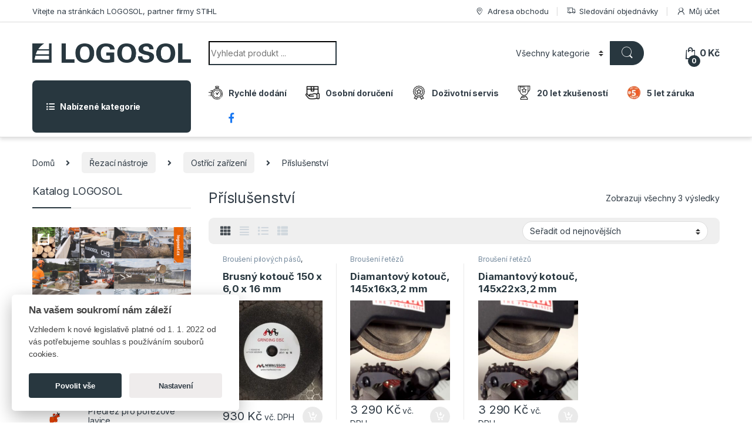

--- FILE ---
content_type: text/html; charset=UTF-8
request_url: https://logosol.elsun.cz/kategorie-produktu/rezaci-nastroje/ostrici-zarizeni/prislusenstvi/
body_size: 30125
content:
<!DOCTYPE html>
<html lang="cs">
<head>
<meta charset="UTF-8">
<meta name="viewport" content="width=device-width, initial-scale=1">
<link rel="profile" href="https://gmpg.org/xfn/11">
<link rel="pingback" href="https://logosol.elsun.cz/xmlrpc.php">
<title>Příslušenství &#8211; Logosol &#8211; Eshop</title>
<meta name='robots' content='max-image-preview:large' />
<link rel='dns-prefetch' href='//fonts.googleapis.com' />
<link rel="alternate" type="application/rss+xml" title="Logosol - Eshop &raquo; RSS zdroj" href="https://logosol.elsun.cz/feed/" />
<link rel="alternate" type="application/rss+xml" title="Logosol - Eshop &raquo; RSS komentářů" href="https://logosol.elsun.cz/comments/feed/" />
<link rel="alternate" type="application/rss+xml" title="Logosol - Eshop &raquo; Příslušenství Kategorie RSS" href="https://logosol.elsun.cz/kategorie-produktu/rezaci-nastroje/ostrici-zarizeni/prislusenstvi/feed/" />
<script type="text/javascript">
/* <![CDATA[ */
window._wpemojiSettings = {"baseUrl":"https:\/\/s.w.org\/images\/core\/emoji\/14.0.0\/72x72\/","ext":".png","svgUrl":"https:\/\/s.w.org\/images\/core\/emoji\/14.0.0\/svg\/","svgExt":".svg","source":{"concatemoji":"https:\/\/logosol.elsun.cz\/wp-includes\/js\/wp-emoji-release.min.js?ver=6.4.3"}};
/*! This file is auto-generated */
!function(i,n){var o,s,e;function c(e){try{var t={supportTests:e,timestamp:(new Date).valueOf()};sessionStorage.setItem(o,JSON.stringify(t))}catch(e){}}function p(e,t,n){e.clearRect(0,0,e.canvas.width,e.canvas.height),e.fillText(t,0,0);var t=new Uint32Array(e.getImageData(0,0,e.canvas.width,e.canvas.height).data),r=(e.clearRect(0,0,e.canvas.width,e.canvas.height),e.fillText(n,0,0),new Uint32Array(e.getImageData(0,0,e.canvas.width,e.canvas.height).data));return t.every(function(e,t){return e===r[t]})}function u(e,t,n){switch(t){case"flag":return n(e,"\ud83c\udff3\ufe0f\u200d\u26a7\ufe0f","\ud83c\udff3\ufe0f\u200b\u26a7\ufe0f")?!1:!n(e,"\ud83c\uddfa\ud83c\uddf3","\ud83c\uddfa\u200b\ud83c\uddf3")&&!n(e,"\ud83c\udff4\udb40\udc67\udb40\udc62\udb40\udc65\udb40\udc6e\udb40\udc67\udb40\udc7f","\ud83c\udff4\u200b\udb40\udc67\u200b\udb40\udc62\u200b\udb40\udc65\u200b\udb40\udc6e\u200b\udb40\udc67\u200b\udb40\udc7f");case"emoji":return!n(e,"\ud83e\udef1\ud83c\udffb\u200d\ud83e\udef2\ud83c\udfff","\ud83e\udef1\ud83c\udffb\u200b\ud83e\udef2\ud83c\udfff")}return!1}function f(e,t,n){var r="undefined"!=typeof WorkerGlobalScope&&self instanceof WorkerGlobalScope?new OffscreenCanvas(300,150):i.createElement("canvas"),a=r.getContext("2d",{willReadFrequently:!0}),o=(a.textBaseline="top",a.font="600 32px Arial",{});return e.forEach(function(e){o[e]=t(a,e,n)}),o}function t(e){var t=i.createElement("script");t.src=e,t.defer=!0,i.head.appendChild(t)}"undefined"!=typeof Promise&&(o="wpEmojiSettingsSupports",s=["flag","emoji"],n.supports={everything:!0,everythingExceptFlag:!0},e=new Promise(function(e){i.addEventListener("DOMContentLoaded",e,{once:!0})}),new Promise(function(t){var n=function(){try{var e=JSON.parse(sessionStorage.getItem(o));if("object"==typeof e&&"number"==typeof e.timestamp&&(new Date).valueOf()<e.timestamp+604800&&"object"==typeof e.supportTests)return e.supportTests}catch(e){}return null}();if(!n){if("undefined"!=typeof Worker&&"undefined"!=typeof OffscreenCanvas&&"undefined"!=typeof URL&&URL.createObjectURL&&"undefined"!=typeof Blob)try{var e="postMessage("+f.toString()+"("+[JSON.stringify(s),u.toString(),p.toString()].join(",")+"));",r=new Blob([e],{type:"text/javascript"}),a=new Worker(URL.createObjectURL(r),{name:"wpTestEmojiSupports"});return void(a.onmessage=function(e){c(n=e.data),a.terminate(),t(n)})}catch(e){}c(n=f(s,u,p))}t(n)}).then(function(e){for(var t in e)n.supports[t]=e[t],n.supports.everything=n.supports.everything&&n.supports[t],"flag"!==t&&(n.supports.everythingExceptFlag=n.supports.everythingExceptFlag&&n.supports[t]);n.supports.everythingExceptFlag=n.supports.everythingExceptFlag&&!n.supports.flag,n.DOMReady=!1,n.readyCallback=function(){n.DOMReady=!0}}).then(function(){return e}).then(function(){var e;n.supports.everything||(n.readyCallback(),(e=n.source||{}).concatemoji?t(e.concatemoji):e.wpemoji&&e.twemoji&&(t(e.twemoji),t(e.wpemoji)))}))}((window,document),window._wpemojiSettings);
/* ]]> */
</script>
<!-- <link rel='stylesheet' id='dashicons-css' href='https://logosol.elsun.cz/wp-includes/css/dashicons.min.css?ver=6.4.3' type='text/css' media='all' /> -->
<!-- <link rel='stylesheet' id='menu-icons-extra-css' href='https://logosol.elsun.cz/wp-content/plugins/menu-icons/css/extra.min.css?ver=0.13.18' type='text/css' media='all' /> -->
<link rel="stylesheet" type="text/css" href="//logosol.elsun.cz/wp-content/cache/wpfc-minified/g0idx6s2/6l0ft.css" media="all"/>
<style id='wp-emoji-styles-inline-css' type='text/css'>
img.wp-smiley, img.emoji {
display: inline !important;
border: none !important;
box-shadow: none !important;
height: 1em !important;
width: 1em !important;
margin: 0 0.07em !important;
vertical-align: -0.1em !important;
background: none !important;
padding: 0 !important;
}
</style>
<!-- <link rel='stylesheet' id='wp-block-library-css' href='https://logosol.elsun.cz/wp-includes/css/dist/block-library/style.min.css?ver=6.4.3' type='text/css' media='all' /> -->
<link rel="stylesheet" type="text/css" href="//logosol.elsun.cz/wp-content/cache/wpfc-minified/23j5fqtm/6l0ft.css" media="all"/>
<style id='classic-theme-styles-inline-css' type='text/css'>
/*! This file is auto-generated */
.wp-block-button__link{color:#fff;background-color:#32373c;border-radius:9999px;box-shadow:none;text-decoration:none;padding:calc(.667em + 2px) calc(1.333em + 2px);font-size:1.125em}.wp-block-file__button{background:#32373c;color:#fff;text-decoration:none}
</style>
<style id='global-styles-inline-css' type='text/css'>
body{--wp--preset--color--black: #000000;--wp--preset--color--cyan-bluish-gray: #abb8c3;--wp--preset--color--white: #ffffff;--wp--preset--color--pale-pink: #f78da7;--wp--preset--color--vivid-red: #cf2e2e;--wp--preset--color--luminous-vivid-orange: #ff6900;--wp--preset--color--luminous-vivid-amber: #fcb900;--wp--preset--color--light-green-cyan: #7bdcb5;--wp--preset--color--vivid-green-cyan: #00d084;--wp--preset--color--pale-cyan-blue: #8ed1fc;--wp--preset--color--vivid-cyan-blue: #0693e3;--wp--preset--color--vivid-purple: #9b51e0;--wp--preset--gradient--vivid-cyan-blue-to-vivid-purple: linear-gradient(135deg,rgba(6,147,227,1) 0%,rgb(155,81,224) 100%);--wp--preset--gradient--light-green-cyan-to-vivid-green-cyan: linear-gradient(135deg,rgb(122,220,180) 0%,rgb(0,208,130) 100%);--wp--preset--gradient--luminous-vivid-amber-to-luminous-vivid-orange: linear-gradient(135deg,rgba(252,185,0,1) 0%,rgba(255,105,0,1) 100%);--wp--preset--gradient--luminous-vivid-orange-to-vivid-red: linear-gradient(135deg,rgba(255,105,0,1) 0%,rgb(207,46,46) 100%);--wp--preset--gradient--very-light-gray-to-cyan-bluish-gray: linear-gradient(135deg,rgb(238,238,238) 0%,rgb(169,184,195) 100%);--wp--preset--gradient--cool-to-warm-spectrum: linear-gradient(135deg,rgb(74,234,220) 0%,rgb(151,120,209) 20%,rgb(207,42,186) 40%,rgb(238,44,130) 60%,rgb(251,105,98) 80%,rgb(254,248,76) 100%);--wp--preset--gradient--blush-light-purple: linear-gradient(135deg,rgb(255,206,236) 0%,rgb(152,150,240) 100%);--wp--preset--gradient--blush-bordeaux: linear-gradient(135deg,rgb(254,205,165) 0%,rgb(254,45,45) 50%,rgb(107,0,62) 100%);--wp--preset--gradient--luminous-dusk: linear-gradient(135deg,rgb(255,203,112) 0%,rgb(199,81,192) 50%,rgb(65,88,208) 100%);--wp--preset--gradient--pale-ocean: linear-gradient(135deg,rgb(255,245,203) 0%,rgb(182,227,212) 50%,rgb(51,167,181) 100%);--wp--preset--gradient--electric-grass: linear-gradient(135deg,rgb(202,248,128) 0%,rgb(113,206,126) 100%);--wp--preset--gradient--midnight: linear-gradient(135deg,rgb(2,3,129) 0%,rgb(40,116,252) 100%);--wp--preset--font-size--small: 13px;--wp--preset--font-size--medium: 20px;--wp--preset--font-size--large: 36px;--wp--preset--font-size--x-large: 42px;--wp--preset--spacing--20: 0.44rem;--wp--preset--spacing--30: 0.67rem;--wp--preset--spacing--40: 1rem;--wp--preset--spacing--50: 1.5rem;--wp--preset--spacing--60: 2.25rem;--wp--preset--spacing--70: 3.38rem;--wp--preset--spacing--80: 5.06rem;--wp--preset--shadow--natural: 6px 6px 9px rgba(0, 0, 0, 0.2);--wp--preset--shadow--deep: 12px 12px 50px rgba(0, 0, 0, 0.4);--wp--preset--shadow--sharp: 6px 6px 0px rgba(0, 0, 0, 0.2);--wp--preset--shadow--outlined: 6px 6px 0px -3px rgba(255, 255, 255, 1), 6px 6px rgba(0, 0, 0, 1);--wp--preset--shadow--crisp: 6px 6px 0px rgba(0, 0, 0, 1);}:where(.is-layout-flex){gap: 0.5em;}:where(.is-layout-grid){gap: 0.5em;}body .is-layout-flow > .alignleft{float: left;margin-inline-start: 0;margin-inline-end: 2em;}body .is-layout-flow > .alignright{float: right;margin-inline-start: 2em;margin-inline-end: 0;}body .is-layout-flow > .aligncenter{margin-left: auto !important;margin-right: auto !important;}body .is-layout-constrained > .alignleft{float: left;margin-inline-start: 0;margin-inline-end: 2em;}body .is-layout-constrained > .alignright{float: right;margin-inline-start: 2em;margin-inline-end: 0;}body .is-layout-constrained > .aligncenter{margin-left: auto !important;margin-right: auto !important;}body .is-layout-constrained > :where(:not(.alignleft):not(.alignright):not(.alignfull)){max-width: var(--wp--style--global--content-size);margin-left: auto !important;margin-right: auto !important;}body .is-layout-constrained > .alignwide{max-width: var(--wp--style--global--wide-size);}body .is-layout-flex{display: flex;}body .is-layout-flex{flex-wrap: wrap;align-items: center;}body .is-layout-flex > *{margin: 0;}body .is-layout-grid{display: grid;}body .is-layout-grid > *{margin: 0;}:where(.wp-block-columns.is-layout-flex){gap: 2em;}:where(.wp-block-columns.is-layout-grid){gap: 2em;}:where(.wp-block-post-template.is-layout-flex){gap: 1.25em;}:where(.wp-block-post-template.is-layout-grid){gap: 1.25em;}.has-black-color{color: var(--wp--preset--color--black) !important;}.has-cyan-bluish-gray-color{color: var(--wp--preset--color--cyan-bluish-gray) !important;}.has-white-color{color: var(--wp--preset--color--white) !important;}.has-pale-pink-color{color: var(--wp--preset--color--pale-pink) !important;}.has-vivid-red-color{color: var(--wp--preset--color--vivid-red) !important;}.has-luminous-vivid-orange-color{color: var(--wp--preset--color--luminous-vivid-orange) !important;}.has-luminous-vivid-amber-color{color: var(--wp--preset--color--luminous-vivid-amber) !important;}.has-light-green-cyan-color{color: var(--wp--preset--color--light-green-cyan) !important;}.has-vivid-green-cyan-color{color: var(--wp--preset--color--vivid-green-cyan) !important;}.has-pale-cyan-blue-color{color: var(--wp--preset--color--pale-cyan-blue) !important;}.has-vivid-cyan-blue-color{color: var(--wp--preset--color--vivid-cyan-blue) !important;}.has-vivid-purple-color{color: var(--wp--preset--color--vivid-purple) !important;}.has-black-background-color{background-color: var(--wp--preset--color--black) !important;}.has-cyan-bluish-gray-background-color{background-color: var(--wp--preset--color--cyan-bluish-gray) !important;}.has-white-background-color{background-color: var(--wp--preset--color--white) !important;}.has-pale-pink-background-color{background-color: var(--wp--preset--color--pale-pink) !important;}.has-vivid-red-background-color{background-color: var(--wp--preset--color--vivid-red) !important;}.has-luminous-vivid-orange-background-color{background-color: var(--wp--preset--color--luminous-vivid-orange) !important;}.has-luminous-vivid-amber-background-color{background-color: var(--wp--preset--color--luminous-vivid-amber) !important;}.has-light-green-cyan-background-color{background-color: var(--wp--preset--color--light-green-cyan) !important;}.has-vivid-green-cyan-background-color{background-color: var(--wp--preset--color--vivid-green-cyan) !important;}.has-pale-cyan-blue-background-color{background-color: var(--wp--preset--color--pale-cyan-blue) !important;}.has-vivid-cyan-blue-background-color{background-color: var(--wp--preset--color--vivid-cyan-blue) !important;}.has-vivid-purple-background-color{background-color: var(--wp--preset--color--vivid-purple) !important;}.has-black-border-color{border-color: var(--wp--preset--color--black) !important;}.has-cyan-bluish-gray-border-color{border-color: var(--wp--preset--color--cyan-bluish-gray) !important;}.has-white-border-color{border-color: var(--wp--preset--color--white) !important;}.has-pale-pink-border-color{border-color: var(--wp--preset--color--pale-pink) !important;}.has-vivid-red-border-color{border-color: var(--wp--preset--color--vivid-red) !important;}.has-luminous-vivid-orange-border-color{border-color: var(--wp--preset--color--luminous-vivid-orange) !important;}.has-luminous-vivid-amber-border-color{border-color: var(--wp--preset--color--luminous-vivid-amber) !important;}.has-light-green-cyan-border-color{border-color: var(--wp--preset--color--light-green-cyan) !important;}.has-vivid-green-cyan-border-color{border-color: var(--wp--preset--color--vivid-green-cyan) !important;}.has-pale-cyan-blue-border-color{border-color: var(--wp--preset--color--pale-cyan-blue) !important;}.has-vivid-cyan-blue-border-color{border-color: var(--wp--preset--color--vivid-cyan-blue) !important;}.has-vivid-purple-border-color{border-color: var(--wp--preset--color--vivid-purple) !important;}.has-vivid-cyan-blue-to-vivid-purple-gradient-background{background: var(--wp--preset--gradient--vivid-cyan-blue-to-vivid-purple) !important;}.has-light-green-cyan-to-vivid-green-cyan-gradient-background{background: var(--wp--preset--gradient--light-green-cyan-to-vivid-green-cyan) !important;}.has-luminous-vivid-amber-to-luminous-vivid-orange-gradient-background{background: var(--wp--preset--gradient--luminous-vivid-amber-to-luminous-vivid-orange) !important;}.has-luminous-vivid-orange-to-vivid-red-gradient-background{background: var(--wp--preset--gradient--luminous-vivid-orange-to-vivid-red) !important;}.has-very-light-gray-to-cyan-bluish-gray-gradient-background{background: var(--wp--preset--gradient--very-light-gray-to-cyan-bluish-gray) !important;}.has-cool-to-warm-spectrum-gradient-background{background: var(--wp--preset--gradient--cool-to-warm-spectrum) !important;}.has-blush-light-purple-gradient-background{background: var(--wp--preset--gradient--blush-light-purple) !important;}.has-blush-bordeaux-gradient-background{background: var(--wp--preset--gradient--blush-bordeaux) !important;}.has-luminous-dusk-gradient-background{background: var(--wp--preset--gradient--luminous-dusk) !important;}.has-pale-ocean-gradient-background{background: var(--wp--preset--gradient--pale-ocean) !important;}.has-electric-grass-gradient-background{background: var(--wp--preset--gradient--electric-grass) !important;}.has-midnight-gradient-background{background: var(--wp--preset--gradient--midnight) !important;}.has-small-font-size{font-size: var(--wp--preset--font-size--small) !important;}.has-medium-font-size{font-size: var(--wp--preset--font-size--medium) !important;}.has-large-font-size{font-size: var(--wp--preset--font-size--large) !important;}.has-x-large-font-size{font-size: var(--wp--preset--font-size--x-large) !important;}
.wp-block-navigation a:where(:not(.wp-element-button)){color: inherit;}
:where(.wp-block-post-template.is-layout-flex){gap: 1.25em;}:where(.wp-block-post-template.is-layout-grid){gap: 1.25em;}
:where(.wp-block-columns.is-layout-flex){gap: 2em;}:where(.wp-block-columns.is-layout-grid){gap: 2em;}
.wp-block-pullquote{font-size: 1.5em;line-height: 1.6;}
</style>
<!-- <link rel='stylesheet' id='cookie-consent-css' href='https://logosol.elsun.cz/wp-content/plugins/grand-cookie-consent/cookie-consent.css?ver=6.4.3' type='text/css' media='all' /> -->
<!-- <link rel='stylesheet' id='menu-image-css' href='https://logosol.elsun.cz/wp-content/plugins/menu-image/includes/css/menu-image.css?ver=3.12' type='text/css' media='all' /> -->
<link rel="stylesheet" type="text/css" href="//logosol.elsun.cz/wp-content/cache/wpfc-minified/8941ym86/6l0ft.css" media="all"/>
<style id='woocommerce-inline-inline-css' type='text/css'>
.woocommerce form .form-row .required { visibility: visible; }
</style>
<link rel='stylesheet' id='electro-fonts-css' href='https://fonts.googleapis.com/css2?family=Inter:wght@300;400;600;700&#038;display=swap' type='text/css' media='all' />
<!-- <link rel='stylesheet' id='font-electro-css' href='https://logosol.elsun.cz/wp-content/themes/electro/assets/css/font-electro.css?ver=3.2.5' type='text/css' media='all' /> -->
<!-- <link rel='stylesheet' id='fontawesome-css' href='https://logosol.elsun.cz/wp-content/themes/electro/assets/vendor/fontawesome/css/all.min.css?ver=3.2.5' type='text/css' media='all' /> -->
<!-- <link rel='stylesheet' id='animate-css-css' href='https://logosol.elsun.cz/wp-content/themes/electro/assets/vendor/animate.css/animate.min.css?ver=3.2.5' type='text/css' media='all' /> -->
<!-- <link rel='stylesheet' id='electro-style-css' href='https://logosol.elsun.cz/wp-content/themes/electro/style.min.css?ver=3.2.5' type='text/css' media='all' /> -->
<link rel="stylesheet" type="text/css" href="//logosol.elsun.cz/wp-content/cache/wpfc-minified/l1j1ypzu/6l0ft.css" media="all"/>
<!--n2css--><!--n2js--><script src='//logosol.elsun.cz/wp-content/cache/wpfc-minified/30adfdls/6l0ft.js' type="text/javascript"></script>
<!-- <script type="text/javascript" src="https://logosol.elsun.cz/wp-includes/js/jquery/jquery.min.js?ver=3.7.1" id="jquery-core-js"></script> -->
<!-- <script type="text/javascript" src="https://logosol.elsun.cz/wp-includes/js/jquery/jquery-migrate.min.js?ver=3.4.1" id="jquery-migrate-js"></script> -->
<!-- <script type="text/javascript" src="https://logosol.elsun.cz/wp-content/plugins/grand-cookie-consent/cookie-consent.js?ver=6.4.3" id="cookie-consent-js"></script> -->
<!-- <script type="text/javascript" src="https://logosol.elsun.cz/wp-content/plugins/woocommerce/assets/js/jquery-blockui/jquery.blockUI.min.js?ver=2.7.0-wc.8.6.1" id="jquery-blockui-js" data-wp-strategy="defer"></script> -->
<script type="text/javascript" id="wc-add-to-cart-js-extra">
/* <![CDATA[ */
var wc_add_to_cart_params = {"ajax_url":"\/wp-admin\/admin-ajax.php","wc_ajax_url":"\/?wc-ajax=%%endpoint%%","i18n_view_cart":"Zobrazit ko\u0161\u00edk","cart_url":"https:\/\/logosol.elsun.cz\/kosik\/","is_cart":"","cart_redirect_after_add":"no"};
/* ]]> */
</script>
<script src='//logosol.elsun.cz/wp-content/cache/wpfc-minified/jo3m6n97/6l0ft.js' type="text/javascript"></script>
<!-- <script type="text/javascript" src="https://logosol.elsun.cz/wp-content/plugins/woocommerce/assets/js/frontend/add-to-cart.min.js?ver=8.6.1" id="wc-add-to-cart-js" data-wp-strategy="defer"></script> -->
<!-- <script type="text/javascript" src="https://logosol.elsun.cz/wp-content/plugins/woocommerce/assets/js/js-cookie/js.cookie.min.js?ver=2.1.4-wc.8.6.1" id="js-cookie-js" defer="defer" data-wp-strategy="defer"></script> -->
<script type="text/javascript" id="woocommerce-js-extra">
/* <![CDATA[ */
var woocommerce_params = {"ajax_url":"\/wp-admin\/admin-ajax.php","wc_ajax_url":"\/?wc-ajax=%%endpoint%%"};
/* ]]> */
</script>
<script src='//logosol.elsun.cz/wp-content/cache/wpfc-minified/dh9z3mbp/6l0ft.js' type="text/javascript"></script>
<!-- <script type="text/javascript" src="https://logosol.elsun.cz/wp-content/plugins/woocommerce/assets/js/frontend/woocommerce.min.js?ver=8.6.1" id="woocommerce-js" defer="defer" data-wp-strategy="defer"></script> -->
<!-- <script type="text/javascript" src="https://logosol.elsun.cz/wp-content/plugins/js_composer/assets/js/vendors/woocommerce-add-to-cart.js?ver=7.4" id="vc_woocommerce-add-to-cart-js-js"></script> -->
<script></script><link rel="https://api.w.org/" href="https://logosol.elsun.cz/wp-json/" /><link rel="alternate" type="application/json" href="https://logosol.elsun.cz/wp-json/wp/v2/product_cat/100" /><link rel="EditURI" type="application/rsd+xml" title="RSD" href="https://logosol.elsun.cz/xmlrpc.php?rsd" />
<meta name="generator" content="WordPress 6.4.3" />
<meta name="generator" content="WooCommerce 8.6.1" />
<meta name="generator" content="Redux 4.5.4" />	<noscript><style>.woocommerce-product-gallery{ opacity: 1 !important; }</style></noscript>
<meta name="generator" content="Powered by WPBakery Page Builder - drag and drop page builder for WordPress."/>
<link rel="icon" href="https://logosol.elsun.cz/wp-content/uploads/2025/07/favicon-32x32-1.png" sizes="32x32" />
<link rel="icon" href="https://logosol.elsun.cz/wp-content/uploads/2025/07/favicon-32x32-1.png" sizes="192x192" />
<link rel="apple-touch-icon" href="https://logosol.elsun.cz/wp-content/uploads/2025/07/favicon-32x32-1.png" />
<meta name="msapplication-TileImage" content="https://logosol.elsun.cz/wp-content/uploads/2025/07/favicon-32x32-1.png" />
<style type="text/css">
.footer-call-us .call-us-icon i,
.header-support-info .support-icon i,
.header-support-inner .support-icon,
.widget_electro_products_filter .widget_layered_nav li > a:hover::before,
.widget_electro_products_filter .widget_layered_nav li > a:focus::before,
.widget_electro_products_filter .widget_product_categories li > a:hover::before,
.widget_electro_products_filter .widget_product_categories li > a:focus::before,
.widget_electro_products_filter .widget_layered_nav li.chosen > a::before,
.widget_electro_products_filter .widget_product_categories li.current-cat > a::before,
.features-list .media-left i,
.secondary-nav>.dropdown.open >a::before,
.secondary-nav>.dropdown.show >a::before,
p.stars a,
.top-bar.top-bar-v1 #menu-top-bar-left.nav-inline .menu-item > a i,
.handheld-footer .handheld-footer-bar .footer-call-us .call-us-text span,
.footer-v2 .handheld-footer .handheld-footer-bar .footer-call-us .call-us-text span,
.top-bar .menu-item.customer-support i {
color: #28373f;
}
.header-logo svg ellipse,
.footer-logo svg ellipse{
fill:#28373f;
}
.primary-nav .nav-inline > .menu-item .dropdown-menu,
.primary-nav-menu .nav-inline > .menu-item .dropdown-menu,
.navbar-primary .navbar-nav > .menu-item .dropdown-menu,
.vertical-menu .menu-item-has-children > .dropdown-menu,
.departments-menu .menu-item-has-children:hover > .dropdown-menu,
.top-bar .nav-inline > .menu-item .dropdown-menu,
.secondary-nav>.dropdown .dropdown-menu,
.header-v6 .vertical-menu .list-group-item > .dropdown-menu,
.best-selling-menu .nav-item>ul>li.electro-more-menu-item .dropdown-menu,
.home-v5-slider .tp-tab.selected .tp-tab-title:before,
.home-v5-slider .tp-tab.selected .tp-tab-title:after,
.header-v5 .electro-navigation .departments-menu-v2>.dropdown>.dropdown-menu,
.product-categories-list-with-header.v2 header .caption .section-title:after,
.primary-nav-menu .nav-inline >.menu-item .dropdown-menu,
.dropdown-menu-mini-cart,
.dropdown-menu-user-account,
.electro-navbar-primary .nav>.menu-item.menu-item-has-children .dropdown-menu,
.header-v6 .header-logo-area .departments-menu-v2 .departments-menu-v2-title+.dropdown-menu,
.departments-menu-v2 .departments-menu-v2-title+.dropdown-menu li.menu-item-has-children .dropdown-menu,
.secondary-nav-v6 .secondary-nav-v6-inner .sub-menu,
.secondary-nav-v6 .widget_nav_menu .sub-menu {
border-top-color: #28373f;
}
.columns-6-1 > ul.products > li.product .thumbnails > a:hover,
.primary-nav .nav-inline .yamm-fw.open > a::before,
.columns-6-1>ul.products.product-main-6-1 .electro-wc-product-gallery__wrapper .electro-wc-product-gallery__image.flex-active-slide img,
.single-product .electro-wc-product-gallery .electro-wc-product-gallery__wrapper .electro-wc-product-gallery__image.flex-active-slide img,
.products-6-1-with-categories-inner .product-main-6-1 .images .thumbnails a:hover,
.home-v5-slider .tp-tab.selected .tp-tab-title:after,
.electro-navbar .departments-menu-v2 .departments-menu-v2-title+.dropdown-menu li.menu-item-has-children>.dropdown-menu,
.product-main-6-1 .thumbnails>a:focus, .product-main-6-1 .thumbnails>a:hover,
.product-main-6-1 .thumbnails>a:focus, .product-main-6-1 .thumbnails>a:focus,
.product-main-6-1 .thumbnails>a:focus>img, .product-main-6-1 .thumbnails>a:hover>img,
.product-main-6-1 .thumbnails>a:focus>img, .product-main-6-1 .thumbnails>a:focus>img {
border-bottom-color: #28373f;
}
.navbar-primary,
.footer-newsletter,
.button:hover::before,
li.product:hover .button::before,
li.product:hover .added_to_cart::before,
.owl-item .product:hover .button::before,
.owl-item .product:hover .added_to_cart::before,
.widget_price_filter .ui-slider .ui-slider-handle,
.woocommerce-pagination ul.page-numbers > li a.current,
.woocommerce-pagination ul.page-numbers > li span.current,
.pagination ul.page-numbers > li a.current,
.pagination ul.page-numbers > li span.current,
.owl-dots .owl-dot.active,
.products-carousel-tabs .nav-link.active::before,
.deal-progress .progress-bar,
.products-2-1-2 .nav-link.active::before,
.products-4-1-4 .nav-link.active::before,
.da .da-action > a::after,
.header-v1 .navbar-search .input-group .btn,
.header-v3 .navbar-search .input-group .btn,
.header-v6 .navbar-search .input-group .btn,
.header-v8 .navbar-search .input-group .btn,
.header-v9 .navbar-search .input-group .btn,
.header-v10 .navbar-search .input-group .btn,
.header-v11 .navbar-search .input-group-btn .btn,
.vertical-menu > li:first-child,
.widget.widget_tag_cloud .tagcloud a:hover,
.widget.widget_tag_cloud .tagcloud a:focus,
.navbar-mini-cart .cart-items-count,
.navbar-compare .count,
.navbar-wishlist .count,
.wc-tabs > li.active a::before,
.ec-tabs > li.active a::before,
.woocommerce-info,
.woocommerce-noreviews,
p.no-comments,
.products-2-1-2 .nav-link:hover::before,
.products-4-1-4 .nav-link:hover::before,
.single_add_to_cart_button,
.section-onsale-product-carousel .onsale-product-carousel .onsale-product .onsale-product-content .deal-cart-button .button,
.section-onsale-product-carousel .onsale-product-carousel .onsale-product .onsale-product-content .deal-cart-button .added_to_cart,
.wpb-accordion .vc_tta.vc_general .vc_tta-panel.vc_active .vc_tta-panel-heading .vc_tta-panel-title > a i,
ul.products > li.product.list-view:not(.list-view-small) .button:hover,
ul.products > li.product.list-view:not(.list-view-small) .button:focus,
ul.products > li.product.list-view:not(.list-view-small) .button:active,
ul.products > li.product.list-view.list-view-small .button:hover::after,
ul.products > li.product.list-view.list-view-small .button:focus::after,
ul.products > li.product.list-view.list-view-small .button:active::after,
.widget_electro_products_carousel_widget .section-products-carousel .owl-nav .owl-prev:hover,
.widget_electro_products_carousel_widget .section-products-carousel .owl-nav .owl-next:hover,
.full-color-background .header-v3,
.full-color-background .header-v4,
.full-color-background .top-bar,
.top-bar-v3,
.pace .pace-progress,
.electro-handheld-footer-bar ul li a .count,
.handheld-navigation-wrapper .stuck .navbar-toggler,
.handheld-navigation-wrapper .stuck button,
.handheld-navigation-wrapper.toggled .stuck .navbar-toggler,
.handheld-navigation-wrapper.toggled .stuck button,
.da .da-action>a::after,
.demo_store,
.header-v5 .header-top,
.handheld-header-v2,
.handheld-header-v2.stuck,
#payment .place-order button[type=submit],
.single-product .product-images-wrapper .woocommerce-product-gallery.electro-carousel-loaded .flex-control-nav li a.flex-active,
.single-product .product-images-wrapper .electro-wc-product-gallery .flex-control-nav li a.flex-active,
.single-product .product-images-wrapper .flex-control-nav li a.flex-active,
.section-onsale-product .savings,
.section-onsale-product-carousel .savings,
.columns-6-1>ul.products.product-main-6-1>li.product .electro-wc-product-gallery .flex-control-nav li a.flex-active,
.products-carousel-tabs-v5 header ul.nav-inline .nav-link.active,
.products-carousel-tabs-with-deal header ul.nav-inline .nav-link.active,
section .deals-carousel-inner-block .onsale-product .onsale-product-content .deal-cart-button .added_to_cart,
section .deals-carousel-inner-block .onsale-product .onsale-product-content .deal-cart-button .button,
.header-icon-counter,
.electro-navbar,
.departments-menu-v2-title,
section .deals-carousel-inner-block .onsale-product .onsale-product-content .deal-cart-button .added_to_cart,
section .deals-carousel-inner-block .onsale-product .onsale-product-content .deal-cart-button .button,
.deal-products-with-featured header,
.deal-products-with-featured ul.products > li.product.product-featured .savings,
.mobile-header-v2,
.mobile-header-v2.stuck,
.product-categories-list-with-header.v2 header .caption .section-title,
.product-categories-list-with-header.v2 header .caption .section-title,
.home-mobile-v2-features-block,
.show-nav .nav .nav-item.active .nav-link,
.header-v5,
.header-v5 .stuck,
.electro-navbar-primary,
.navbar-search-input-group .navbar-search-button,
.da-block .da-action::after,
.products-6-1 header.show-nav ul.nav .nav-item.active .nav-link,
ul.products[data-view=list-view].columns-1>li.product .product-loop-footer .button,
ul.products[data-view=list-view].columns-2>li.product .product-loop-footer .button,
ul.products[data-view=list-view].columns-3>li.product .product-loop-footer .button,
ul.products[data-view=list-view].columns-4>li.product .product-loop-footer .button,
ul.products[data-view=list-view].columns-5>li.product .product-loop-footer .button,
ul.products[data-view=list-view].columns-6>li.product .product-loop-footer .button,
ul.products[data-view=list-view].columns-7>li.product .product-loop-footer .button,
ul.products[data-view=list-view].columns-8>li.product .product-loop-footer .button,
ul.products[data-view=list-view]>li.product .product-item__footer .add-to-cart-wrap a,
.products.show-btn>li.product .added_to_cart,
.products.show-btn>li.product .button,
.yith-wcqv-button,
.header-v7 .masthead,
.header-v10 .secondary-nav-menu,
section.category-icons-carousel-v2,
.category-icons-carousel .category a:hover .category-icon,
.products-carousel-banner-vertical-tabs .banners-tabs>.nav a.active,
.products-carousel-with-timer .deal-countdown-timer,
.section-onsale-product-carousel-v9 .onsale-product .deal-countdown-timer,
.dokan-elector-style-active.store-v1 .profile-frame + .dokan-store-tabs > ul li.active a:after,
.dokan-elector-style-active.store-v5 .profile-frame + .dokan-store-tabs > ul li.active a:after,
.aws-container .aws-search-form .aws-search-clear,
div.wpforms-container-full .wpforms-form input[type=submit],
div.wpforms-container-full .wpforms-form button[type=submit],
div.wpforms-container-full .wpforms-form .wpforms-page-button,
.electro-dark .full-color-background .masthead .navbar-search .input-group .btn,
.electro-dark .electro-navbar-primary .nav>.menu-item:hover>a,
.electro-dark .masthead .navbar-search .input-group .btn {
background-color: #28373f;
}
.electro-navbar .departments-menu-v2 .departments-menu-v2-title+.dropdown-menu li.menu-item-has-children>.dropdown-menu,
.products-carousel-banner-vertical-tabs .banners-tabs>.nav a.active::before {
border-right-color: #28373f;
}
.hero-action-btn:hover {
background-color: #25333a !important;
}
.hero-action-btn,
#scrollUp,
.custom .tp-bullet.selected,
.home-v1-slider .btn-primary,
.home-v2-slider .btn-primary,
.home-v3-slider .btn-primary,
.electro-dark .show-nav .nav .active .nav-link,
.electro-dark .full-color-background .masthead .header-icon-counter,
.electro-dark .full-color-background .masthead .navbar-search .input-group .btn,
.electro-dark .electro-navbar-primary .nav>.menu-item:hover>a,
.electro-dark .masthead .navbar-search .input-group .btn {
background-color: #28373f !important;
}
.departments-menu .departments-menu-dropdown,
.departments-menu .menu-item-has-children > .dropdown-menu,
.widget_price_filter .ui-slider .ui-slider-handle:last-child,
section header h1::after,
section header .h1::after,
.products-carousel-tabs .nav-link.active::after,
section.section-product-cards-carousel header ul.nav .active .nav-link,
section.section-onsale-product,
section.section-onsale-product-carousel .onsale-product-carousel,
.products-2-1-2 .nav-link.active::after,
.products-4-1-4 .nav-link.active::after,
.products-6-1 header ul.nav .active .nav-link,
.header-v1 .navbar-search .input-group .form-control,
.header-v1 .navbar-search .input-group .input-group-addon,
.header-v1 .navbar-search .input-group .btn,
.header-v3 .navbar-search .input-group .form-control,
.header-v3 .navbar-search .input-group .input-group-addon,
.header-v3 .navbar-search .input-group .btn,
.header-v6 .navbar-search .input-group .form-control,
.header-v6 .navbar-search .input-group .input-group-addon,
.header-v6 .navbar-search .input-group .btn,
.header-v8 .navbar-search .input-group .form-control,
.header-v8 .navbar-search .input-group .input-group-addon,
.header-v8 .navbar-search .input-group .btn,
.header-v9 .navbar-search .input-group .form-control,
.header-v9 .navbar-search .input-group .input-group-addon,
.header-v9 .navbar-search .input-group .btn,
.header-v10 .navbar-search .input-group .form-control,
.header-v10 .navbar-search .input-group .input-group-addon,
.header-v10 .navbar-search .input-group .btn,
.widget.widget_tag_cloud .tagcloud a:hover,
.widget.widget_tag_cloud .tagcloud a:focus,
.navbar-primary .navbar-mini-cart .dropdown-menu-mini-cart,
.woocommerce-checkout h3::after,
#customer_login h2::after,
.customer-login-form h2::after,
.navbar-primary .navbar-mini-cart .dropdown-menu-mini-cart,
.woocommerce-edit-address form h3::after,
.edit-account legend::after,
.woocommerce-account h2::after,
.address header.title h3::after,
.addresses header.title h3::after,
.woocommerce-order-received h2::after,
.track-order h2::after,
.wc-tabs > li.active a::after,
.ec-tabs > li.active a::after,
.comments-title::after,
.comment-reply-title::after,
.pings-title::after,
#reviews #comments > h2::after,
.single-product .woocommerce-tabs ~ div.products > h2::after,
.single-product .electro-tabs ~ div.products > h2::after,
.single-product .related>h2::after,
.single-product .up-sells>h2::after,
.cart-collaterals h2:not(.woocommerce-loop-product__title)::after,
.footer-widgets .widget-title:after,
.sidebar .widget-title::after,
.sidebar-blog .widget-title::after,
.contact-page-title::after,
#reviews:not(.electro-advanced-reviews) #comments > h2::after,
.cpf-type-range .tm-range-picker .noUi-origin .noUi-handle,
.widget_electro_products_carousel_widget .section-products-carousel .owl-nav .owl-prev:hover,
.widget_electro_products_carousel_widget .section-products-carousel .owl-nav .owl-next:hover,
.wpb-accordion .vc_tta.vc_general .vc_tta-panel.vc_active .vc_tta-panel-heading .vc_tta-panel-title > a i,
.single-product .woocommerce-tabs+section.products>h2::after,
#payment .place-order button[type=submit],
.single-product .electro-tabs+section.products>h2::after,
.deal-products-carousel .deal-products-carousel-inner .deal-products-timer header .section-title:after,
.deal-products-carousel .deal-products-carousel-inner .deal-countdown > span,
.deals-carousel-inner-block .onsale-product .onsale-product-content .deal-countdown > span,
.home-v5-slider .section-onsale-product-v2 .onsale-product .onsale-product-content .deal-countdown > span,
.products-with-category-image header ul.nav-inline .active .nav-link,
.products-6-1-with-categories header ul.nav-inline .active .nav-link,
.products-carousel-tabs-v5 header ul.nav-inline .nav-link:hover,
.products-carousel-tabs-with-deal header ul.nav-inline .nav-link:hover,
section.products-carousel-v5 header .nav-inline .active .nav-link,
.mobile-header-v1 .site-search .widget.widget_product_search form,
.mobile-header-v1 .site-search .widget.widget_search form,
.show-nav .nav .nav-item.active .nav-link,
.departments-menu-v2 .departments-menu-v2-title+.dropdown-menu,
.navbar-search-input-group .search-field,
.navbar-search-input-group .custom-select,
.products-6-1 header.show-nav ul.nav .nav-item.active .nav-link,
.header-v1 .aws-container .aws-search-field,
.header-v3 .aws-container .aws-search-field,
.header-v6 .aws-container .aws-search-field,
.header-v8 .aws-container .aws-search-field,
div.wpforms-container-full .wpforms-form input[type=submit],
div.wpforms-container-full .wpforms-form button[type=submit],
div.wpforms-container-full .wpforms-form .wpforms-page-button,
.electro-dark .electro-navbar .navbar-search .input-group .btn,
.electro-dark .masthead .navbar-search .input-group .btn {
border-color: #28373f;
}
@media (min-width: 1480px) {
.onsale-product-carousel .onsale-product__inner {
border-color: #28373f;
}
}
.widget_price_filter .price_slider_amount .button,
.dropdown-menu-mini-cart .wc-forward.checkout,
table.cart .actions .checkout-button,
.cart-collaterals .cart_totals .wc-proceed-to-checkout a,
.customer-login-form .button,
.btn-primary,
input[type="submit"],
input.dokan-btn-theme[type="submit"],
a.dokan-btn-theme, .dokan-btn-theme,
.sign-in-button,
.products-carousel-banner-vertical-tabs .banners-tabs .tab-content-inner>a,
.dokan-store-support-and-follow-wrap .dokan-btn {
color: #ffffff;
background-color: #28373f;
border-color: #28373f;
}
.widget_price_filter .price_slider_amount .button:hover,
.dropdown-menu-mini-cart .wc-forward.checkout:hover,
table.cart .actions .checkout-button:hover,
.customer-login-form .button:hover,
.btn-primary:hover,
input[type="submit"]:hover,
input.dokan-btn-theme[type="submit"]:hover,
a.dokan-btn-theme:hover, .dokan-btn-theme:hover,
.sign-in-button:hover,
.products-carousel-banner-vertical-tabs .banners-tabs .tab-content-inner>a:hover,
.dokan-store-support-and-follow-wrap .dokan-btn:hover {
color: #fff;
background-color: #000000;
border-color: #000000;
}
.widget_price_filter .price_slider_amount .button:focus, .widget_price_filter .price_slider_amount .button.focus,
.dropdown-menu-mini-cart .wc-forward.checkout:focus,
.dropdown-menu-mini-cart .wc-forward.checkout.focus,
table.cart .actions .checkout-button:focus,
table.cart .actions .checkout-button.focus,
.customer-login-form .button:focus,
.customer-login-form .button.focus,
.btn-primary:focus,
.btn-primary.focus,
input[type="submit"]:focus,
input[type="submit"].focus,
input.dokan-btn-theme[type="submit"]:focus,
input.dokan-btn-theme[type="submit"].focus,
a.dokan-btn-theme:focus,
a.dokan-btn-theme.focus, .dokan-btn-theme:focus, .dokan-btn-theme.focus,
.sign-in-button:focus,
.products-carousel-banner-vertical-tabs .banners-tabs .tab-content-inner>a:focus,
.dokan-store-support-and-follow-wrap .dokan-btn:focus {
color: #fff;
background-color: #000000;
border-color: #000000;
}
.widget_price_filter .price_slider_amount .button:active, .widget_price_filter .price_slider_amount .button.active, .open > .widget_price_filter .price_slider_amount .button.dropdown-toggle,
.dropdown-menu-mini-cart .wc-forward.checkout:active,
.dropdown-menu-mini-cart .wc-forward.checkout.active, .open >
.dropdown-menu-mini-cart .wc-forward.checkout.dropdown-toggle,
table.cart .actions .checkout-button:active,
table.cart .actions .checkout-button.active, .open >
table.cart .actions .checkout-button.dropdown-toggle,
.customer-login-form .button:active,
.customer-login-form .button.active, .open >
.customer-login-form .button.dropdown-toggle,
.btn-primary:active,
.btn-primary.active, .open >
.btn-primary.dropdown-toggle,
input[type="submit"]:active,
input[type="submit"].active, .open >
input[type="submit"].dropdown-toggle,
input.dokan-btn-theme[type="submit"]:active,
input.dokan-btn-theme[type="submit"].active, .open >
input.dokan-btn-theme[type="submit"].dropdown-toggle,
a.dokan-btn-theme:active,
a.dokan-btn-theme.active, .open >
a.dokan-btn-theme.dropdown-toggle, .dokan-btn-theme:active, .dokan-btn-theme.active, .open > .dokan-btn-theme.dropdown-toggle {
color: #ffffff;
background-color: #000000;
border-color: #000000;
background-image: none;
}
.widget_price_filter .price_slider_amount .button:active:hover, .widget_price_filter .price_slider_amount .button:active:focus, .widget_price_filter .price_slider_amount .button:active.focus, .widget_price_filter .price_slider_amount .button.active:hover, .widget_price_filter .price_slider_amount .button.active:focus, .widget_price_filter .price_slider_amount .button.active.focus, .open > .widget_price_filter .price_slider_amount .button.dropdown-toggle:hover, .open > .widget_price_filter .price_slider_amount .button.dropdown-toggle:focus, .open > .widget_price_filter .price_slider_amount .button.dropdown-toggle.focus,
.dropdown-menu-mini-cart .wc-forward.checkout:active:hover,
.dropdown-menu-mini-cart .wc-forward.checkout:active:focus,
.dropdown-menu-mini-cart .wc-forward.checkout:active.focus,
.dropdown-menu-mini-cart .wc-forward.checkout.active:hover,
.dropdown-menu-mini-cart .wc-forward.checkout.active:focus,
.dropdown-menu-mini-cart .wc-forward.checkout.active.focus, .open >
.dropdown-menu-mini-cart .wc-forward.checkout.dropdown-toggle:hover, .open >
.dropdown-menu-mini-cart .wc-forward.checkout.dropdown-toggle:focus, .open >
.dropdown-menu-mini-cart .wc-forward.checkout.dropdown-toggle.focus,
table.cart .actions .checkout-button:active:hover,
table.cart .actions .checkout-button:active:focus,
table.cart .actions .checkout-button:active.focus,
table.cart .actions .checkout-button.active:hover,
table.cart .actions .checkout-button.active:focus,
table.cart .actions .checkout-button.active.focus, .open >
table.cart .actions .checkout-button.dropdown-toggle:hover, .open >
table.cart .actions .checkout-button.dropdown-toggle:focus, .open >
table.cart .actions .checkout-button.dropdown-toggle.focus,
.customer-login-form .button:active:hover,
.customer-login-form .button:active:focus,
.customer-login-form .button:active.focus,
.customer-login-form .button.active:hover,
.customer-login-form .button.active:focus,
.customer-login-form .button.active.focus, .open >
.customer-login-form .button.dropdown-toggle:hover, .open >
.customer-login-form .button.dropdown-toggle:focus, .open >
.customer-login-form .button.dropdown-toggle.focus,
.btn-primary:active:hover,
.btn-primary:active:focus,
.btn-primary:active.focus,
.btn-primary.active:hover,
.btn-primary.active:focus,
.btn-primary.active.focus, .open >
.btn-primary.dropdown-toggle:hover, .open >
.btn-primary.dropdown-toggle:focus, .open >
.btn-primary.dropdown-toggle.focus,
input[type="submit"]:active:hover,
input[type="submit"]:active:focus,
input[type="submit"]:active.focus,
input[type="submit"].active:hover,
input[type="submit"].active:focus,
input[type="submit"].active.focus, .open >
input[type="submit"].dropdown-toggle:hover, .open >
input[type="submit"].dropdown-toggle:focus, .open >
input[type="submit"].dropdown-toggle.focus,
input.dokan-btn-theme[type="submit"]:active:hover,
input.dokan-btn-theme[type="submit"]:active:focus,
input.dokan-btn-theme[type="submit"]:active.focus,
input.dokan-btn-theme[type="submit"].active:hover,
input.dokan-btn-theme[type="submit"].active:focus,
input.dokan-btn-theme[type="submit"].active.focus, .open >
input.dokan-btn-theme[type="submit"].dropdown-toggle:hover, .open >
input.dokan-btn-theme[type="submit"].dropdown-toggle:focus, .open >
input.dokan-btn-theme[type="submit"].dropdown-toggle.focus,
a.dokan-btn-theme:active:hover,
a.dokan-btn-theme:active:focus,
a.dokan-btn-theme:active.focus,
a.dokan-btn-theme.active:hover,
a.dokan-btn-theme.active:focus,
a.dokan-btn-theme.active.focus, .open >
a.dokan-btn-theme.dropdown-toggle:hover, .open >
a.dokan-btn-theme.dropdown-toggle:focus, .open >
a.dokan-btn-theme.dropdown-toggle.focus, .dokan-btn-theme:active:hover, .dokan-btn-theme:active:focus, .dokan-btn-theme:active.focus, .dokan-btn-theme.active:hover, .dokan-btn-theme.active:focus, .dokan-btn-theme.active.focus, .open > .dokan-btn-theme.dropdown-toggle:hover, .open > .dokan-btn-theme.dropdown-toggle:focus, .open > .dokan-btn-theme.dropdown-toggle.focus {
color: #ffffff;
background-color: #1a242a;
border-color: #141c20;
}
.widget_price_filter .price_slider_amount .button.disabled:focus, .widget_price_filter .price_slider_amount .button.disabled.focus, .widget_price_filter .price_slider_amount .button:disabled:focus, .widget_price_filter .price_slider_amount .button:disabled.focus,
.dropdown-menu-mini-cart .wc-forward.checkout.disabled:focus,
.dropdown-menu-mini-cart .wc-forward.checkout.disabled.focus,
.dropdown-menu-mini-cart .wc-forward.checkout:disabled:focus,
.dropdown-menu-mini-cart .wc-forward.checkout:disabled.focus,
table.cart .actions .checkout-button.disabled:focus,
table.cart .actions .checkout-button.disabled.focus,
table.cart .actions .checkout-button:disabled:focus,
table.cart .actions .checkout-button:disabled.focus,
.customer-login-form .button.disabled:focus,
.customer-login-form .button.disabled.focus,
.customer-login-form .button:disabled:focus,
.customer-login-form .button:disabled.focus,
.btn-primary.disabled:focus,
.btn-primary.disabled.focus,
.btn-primary:disabled:focus,
.btn-primary:disabled.focus,
input[type="submit"].disabled:focus,
input[type="submit"].disabled.focus,
input[type="submit"]:disabled:focus,
input[type="submit"]:disabled.focus,
input.dokan-btn-theme[type="submit"].disabled:focus,
input.dokan-btn-theme[type="submit"].disabled.focus,
input.dokan-btn-theme[type="submit"]:disabled:focus,
input.dokan-btn-theme[type="submit"]:disabled.focus,
a.dokan-btn-theme.disabled:focus,
a.dokan-btn-theme.disabled.focus,
a.dokan-btn-theme:disabled:focus,
a.dokan-btn-theme:disabled.focus, .dokan-btn-theme.disabled:focus, .dokan-btn-theme.disabled.focus, .dokan-btn-theme:disabled:focus, .dokan-btn-theme:disabled.focus {
background-color: #28373f;
border-color: #28373f;
}
.widget_price_filter .price_slider_amount .button.disabled:hover, .widget_price_filter .price_slider_amount .button:disabled:hover,
.dropdown-menu-mini-cart .wc-forward.checkout.disabled:hover,
.dropdown-menu-mini-cart .wc-forward.checkout:disabled:hover,
table.cart .actions .checkout-button.disabled:hover,
table.cart .actions .checkout-button:disabled:hover,
.customer-login-form .button.disabled:hover,
.customer-login-form .button:disabled:hover,
.btn-primary.disabled:hover,
.btn-primary:disabled:hover,
input[type="submit"].disabled:hover,
input[type="submit"]:disabled:hover,
input.dokan-btn-theme[type="submit"].disabled:hover,
input.dokan-btn-theme[type="submit"]:disabled:hover,
a.dokan-btn-theme.disabled:hover,
a.dokan-btn-theme:disabled:hover, .dokan-btn-theme.disabled:hover, .dokan-btn-theme:disabled:hover {
background-color: #28373f;
border-color: #28373f;
}
.navbar-primary .navbar-nav > .menu-item > a:hover,
.navbar-primary .navbar-nav > .menu-item > a:focus,
.electro-navbar-primary .nav>.menu-item>a:focus,
.electro-navbar-primary .nav>.menu-item>a:hover  {
background-color: #25333a;
}
.navbar-primary .navbar-nav > .menu-item > a {
border-color: #25333a;
}
.full-color-background .navbar-primary,
.header-v4 .electro-navbar-primary,
.header-v4 .electro-navbar-primary {
border-top-color: #25333a;
}
.full-color-background .top-bar .nav-inline .menu-item+.menu-item:before {
color: #25333a;
}
.electro-navbar-primary .nav>.menu-item+.menu-item>a,
.home-mobile-v2-features-block .features-list .feature+.feature .media {
border-left-color: #25333a;
}
.header-v5 .vertical-menu .list-group-item>.dropdown-menu {
border-top-color: #28373f;
}
.single-product div.thumbnails-all .synced a,
.woocommerce-product-gallery .flex-control-thumbs li img.flex-active,
.columns-6-1>ul.products.product-main-6-1 .flex-control-thumbs li img.flex-active,
.products-2-1-2 .nav-link:hover::after,
.products-4-1-4 .nav-link:hover::after,
.section-onsale-product-carousel .onsale-product-carousel .onsale-product .onsale-product-thumbnails .images .thumbnails a.current,
.dokan-elector-style-active.store-v1 .profile-frame + .dokan-store-tabs > ul li.active a,
.dokan-elector-style-active.store-v5 .profile-frame + .dokan-store-tabs > ul li.active a {
border-bottom-color: #28373f;
}
.home-v1-slider .btn-primary:hover,
.home-v2-slider .btn-primary:hover,
.home-v3-slider .btn-primary:hover {
background-color: #25333a !important;
}
/*........Dokan.......*/
.dokan-dashboard .dokan-dash-sidebar ul.dokan-dashboard-menu li.active,
.dokan-dashboard .dokan-dash-sidebar ul.dokan-dashboard-menu li:hover,
.dokan-dashboard .dokan-dash-sidebar ul.dokan-dashboard-menu li:focus,
.dokan-dashboard .dokan-dash-sidebar ul.dokan-dashboard-menu li.dokan-common-links a:hover,
.dokan-dashboard .dokan-dash-sidebar ul.dokan-dashboard-menu li.dokan-common-links a:focus,
.dokan-dashboard .dokan-dash-sidebar ul.dokan-dashboard-menu li.dokan-common-links a.active,
.dokan-store .pagination-wrap ul.pagination > li a.current,
.dokan-store .pagination-wrap ul.pagination > li span.current,
.dokan-dashboard .pagination-wrap ul.pagination > li a.current,
.dokan-dashboard .pagination-wrap ul.pagination > li span.current,
.dokan-pagination-container ul.dokan-pagination > li.active > a,
.dokan-coupon-content .code:hover,
.dokan-report-wrap ul.dokan_tabs > li.active a::before,
.dokan-dashboard-header h1.entry-title span.dokan-right a.dokan-btn.dokan-btn-sm {
background-color: #28373f;
}
.dokan-widget-area .widget .widget-title:after,
.dokan-report-wrap ul.dokan_tabs > li.active a::after,
.dokan-dashboard-header h1.entry-title span.dokan-right a.dokan-btn.dokan-btn-sm,
.dokan-store-sidebar .widget-store-owner .widget-title:after {
border-color: #28373f;
}
.electro-tabs #tab-seller.electro-tab .tab-content ul.list-unstyled li.seller-name span.details a,
.dokan-dashboard-header h1.entry-title small a,
.dokan-orders-content .dokan-orders-area .general-details ul.customer-details li a{
color: #28373f;
}
.dokan-dashboard-header h1.entry-title small a:hover,
.dokan-dashboard-header h1.entry-title small a:focus {
color: #25333a;
}
.dokan-store-support-and-follow-wrap .dokan-btn {
color: #ffffff!important;
background-color: #28373f!important;
}
.dokan-store-support-and-follow-wrap .dokan-btn:hover {
color: #ebebeb!important;
background-color: #25333a!important;
}
.header-v1 .navbar-search .input-group .btn,
.header-v1 .navbar-search .input-group .hero-action-btn,
.header-v3 .navbar-search .input-group .btn,
.header-v3 .navbar-search .input-group .hero-action-btn,
.header-v6 .navbar-search .input-group .btn,
.header-v8 .navbar-search .input-group .btn,
.header-v9 .navbar-search .input-group .btn,
.header-v10 .navbar-search .input-group .btn,
.navbar-mini-cart .cart-items-count,
.navbar-compare .count,
.navbar-wishlist .count,
.navbar-primary a[data-bs-toggle=dropdown]::after,
.navbar-primary .navbar-nav .nav-link,
.vertical-menu>li.list-group-item>a,
.vertical-menu>li.list-group-item>span,
.vertical-menu>li.list-group-item.dropdown>a[data-bs-toggle=dropdown-hover],
.vertical-menu>li.list-group-item.dropdown>a[data-bs-toggle=dropdown],
.departments-menu>.nav-item .nav-link,
.customer-login-form .button,
.dropdown-menu-mini-cart .wc-forward.checkout,
.widget_price_filter .price_slider_amount .button,
input[type=submit],
table.cart .actions .checkout-button,
.pagination ul.page-numbers>li a.current,
.pagination ul.page-numbers>li span.current,
.woocommerce-pagination ul.page-numbers>li a.current,
.woocommerce-pagination ul.page-numbers>li span.current,
.footer-newsletter .newsletter-title::before,
.footer-newsletter .newsletter-marketing-text,
.footer-newsletter .newsletter-title,
.top-bar-v3 .nav-inline .menu-item>a,
.top-bar-v3 .menu-item.customer-support.menu-item>a i,
.top-bar-v3 .additional-links-label,
.full-color-background .top-bar .nav-inline .menu-item>a,
.full-color-background .top-bar .nav-inline .menu-item+.menu-item:before,
.full-color-background .header-v1 .navbar-nav .nav-link,
.full-color-background .header-v3 .navbar-nav .nav-link,
.full-color-background .navbar-primary .navbar-nav>.menu-item>a,
.full-color-background .navbar-primary .navbar-nav>.menu-item>a:focus,
.full-color-background .navbar-primary .navbar-nav>.menu-item>a:hover,
.woocommerce-info,
.woocommerce-noreviews,
p.no-comments,
.woocommerce-info a,
.woocommerce-info button,
.woocommerce-noreviews a,
.woocommerce-noreviews button,
p.no-comments a,
p.no-comments button,
.navbar-primary .navbar-nav > .menu-item >a,
.navbar-primary .navbar-nav > .menu-item >a:hover,
.navbar-primary .navbar-nav > .menu-item >a:focus,
.demo_store,
.header-v5 .masthead .header-icon>a,
.header-v4 .masthead .header-icon>a,
.departments-menu-v2-title,
.departments-menu-v2-title:focus,
.departments-menu-v2-title:hover,
.electro-navbar .header-icon>a,
.section-onsale-product .savings,
.section-onsale-product-carousel .savings,
.electro-navbar-primary .nav>.menu-item>a,
.header-icon .header-icon-counter,
.header-v6 .navbar-search .input-group .btn,
.products-carousel-tabs-v5 header .nav-link.active,
#payment .place-order .button,
.deal-products-with-featured header h2,
.deal-products-with-featured ul.products>li.product.product-featured .savings,
.deal-products-with-featured header h2:after,
.deal-products-with-featured header .deal-countdown-timer,
.deal-products-with-featured header .deal-countdown-timer:before,
.product-categories-list-with-header.v2 header .caption .section-title,
.home-mobile-v2-features-block .features-list .media-left i,
.home-mobile-v2-features-block .features-list .feature,
.handheld-header-v2 .handheld-header-links .columns-3 a,
.handheld-header-v2 .off-canvas-navigation-wrapper .navbar-toggler,
.handheld-header-v2 .off-canvas-navigation-wrapper button,
.handheld-header-v2 .off-canvas-navigation-wrapper.toggled .navbar-toggler,
.handheld-header-v2 .off-canvas-navigation-wrapper.toggled button,
.mobile-header-v2 .handheld-header-links .columns-3 a,
.mobile-header-v2 .off-canvas-navigation-wrapper .navbar-toggler,
.mobile-header-v2 .off-canvas-navigation-wrapper button,
.mobile-header-v2 .off-canvas-navigation-wrapper.toggled .navbar-toggler,
.mobile-header-v2 .off-canvas-navigation-wrapper.toggled button,
.mobile-handheld-department ul.nav li a,
.header-v5 .handheld-header-v2 .handheld-header-links .cart .count,
.yith-wcqv-button,
.home-vertical-nav.departments-menu-v2 .vertical-menu-title a,
.products-carousel-with-timer .deal-countdown-timer,
.demo_store a,
div.wpforms-container-full .wpforms-form input[type=submit],
div.wpforms-container-full .wpforms-form button[type=submit],
div.wpforms-container-full .wpforms-form .wpforms-page-button,
.aws-search-form:not(.aws-form-active):not(.aws-processing) .aws-search-clear::after {
color: #ffffff;
}
.woocommerce-info a:focus,
.woocommerce-info a:hover,
.woocommerce-info button:focus,
.woocommerce-info button:hover,
.woocommerce-noreviews a:focus,
.woocommerce-noreviews a:hover,
.woocommerce-noreviews button:focus,
.woocommerce-noreviews button:hover,
p.no-comments a:focus,
p.no-comments a:hover,
p.no-comments button:focus,
p.no-comments button:hover,
.vertical-menu>li.list-group-item.dropdown>a[data-bs-toggle=dropdown-hover]:hover,
.vertical-menu>li.list-group-item.dropdown>a[data-bs-toggle=dropdown]:hover,
.vertical-menu>li.list-group-item.dropdown>a[data-bs-toggle=dropdown-hover]:focus,
.vertical-menu>li.list-group-item.dropdown>a[data-bs-toggle=dropdown]:focus {
color: #f5f5f5;
}
.full-color-background .header-logo path {
fill:#ffffff;
}
.home-v1-slider .btn-primary,
.home-v2-slider .btn-primary,
.home-v3-slider .btn-primary,
.home-v1-slider .btn-primary:hover,
.home-v2-slider .btn-primary:hover,
.home-v3-slider .btn-primary:hover,
.handheld-navigation-wrapper .stuck .navbar-toggler,
.handheld-navigation-wrapper .stuck button,
.handheld-navigation-wrapper.toggled .stuck .navbar-toggler,
.handheld-navigation-wrapper.toggled .stuck button,
.header-v5 .masthead .header-icon>a:hover,
.header-v5 .masthead .header-icon>a:focus,
.header-v5 .masthead .header-logo-area .navbar-toggler,
.header-v4 .off-canvas-navigation-wrapper .navbar-toggler,
.header-v4 .off-canvas-navigation-wrapper button,
.header-v4 .off-canvas-navigation-wrapper.toggled .navbar-toggler,
.header-v4 .off-canvas-navigation-wrapper.toggled button,
.products-carousel-tabs-v5 header .nav-link.active,
.products-carousel-tabs-with-deal header .nav-link.active {
color: #ffffff !important;
}
@media (max-width: 575.98px) {
.electro-wc-product-gallery .electro-wc-product-gallery__image.flex-active-slide a {
background-color: #28373f !important;
}
}
@media (max-width: 767px) {
.show-nav .nav .nav-item.active .nav-link {
color: #ffffff;
}
}</style>		<style type="text/css" id="wp-custom-css">
/* FB */
.menu-item-8134 a {
color: #1877F2;
font-size: 18px;
}
.menu-item-8134 a span {
display: none;
}
/* SLIDER */
@media screen and (min-width: 1921px) {
.n2-ss-slider .n2-ss-slide-background-image img {object-fit: contain !important;}
}
/* DPH */
ul.products > li.product .woocommerce-Price-amount bdi::after, section.section-products-carousel .products-carousel .woocommerce-Price-amount bdi::after, .single-product .price bdi::after, .sidebar .product_list_widget .electro-price .woocommerce-Price-amount bdi::after {content: ' vč. DPH'; font-size: 14px;}
/* MENU */
.secondary-nav-menu li a {display: flex; align-items: center;}
.secondary-nav-menu li a img {width: 24px !important; height: 24px !important; padding-right: 0 !important; margin-bottom: 5px;}
.departments-menu-v2 .departments-menu-v2-title + .dropdown-menu > li > a {padding: 10px 0 10px 5px;}
footer .wpforms-container-full {margin: auto !important;}
/* FOOT TEL */
.footer-call-us .call-us-number {font-size: 1.35em;}
.footer-logo img {
max-width: 275px;
}
/* PRODUCT TITLE */
.single-product .single-product-wrapper {margin-bottom: 15px;}
.single-product .product_title {font-size: 30px; margin: 15px 0;}
/*.single-product .price {font-size: 30px;}
.single-product .price small {font-size: 16px; font-weight: 300;}
.single-product .price .amount {padding-bottom: 5px !important; display: block;}
.single-product .price .amount:first-child {color: rgba(0,0,0,.5); font-size: 16px; font-weight: 300;}
.single-product .price br {display: none;}
*/
.single-product .price {color: #333e48; font-size: 40px;  line-height: 1.286em; font-weight: 900;}
/* TEXT COLOR */
#tab-description .h1, #tab-description h1, #tab-description .h2, #tab-description h2 {font-weight: 700; color: #28373f;}
#tab-description .h3, #tab-description .h4, #tab-description .h5, #tab-description .h6, #tab-description h3, #tab-description h4, #tab-description h5, #tab-description h6 {font-weight: 700;}
#tab-description p {color: #333e48;}
#tab-description a {color: #28373f; font-weight: 700;}
#tab-description a:hover {text-decoration: underline;}
/* LINK */
.store-info a, .post-content a, .wpb_text_column a, p a, .woocommerce-Address-title.title a, .product_list_widget a, .product_meta > span a, .woocommerce-loop-product__title {color: #28373f !important;}
p a:hover {text-decoration: underline; color: #28373f;}
.current-menu-item a {color: #28373f !important;}
/* SIDEBAR */
.woocommerce-page #sidebar .da-block > .da {max-width: 100% !important; flex: 0 0 100% !important;}
.woocommerce-page #sidebar .da-block .da-inner {min-height: auto !important;}
/* HOME */
.products-2-1-2 {display: none;}
@media screen and (min-width: 992px) {.woocommerce-loop-product__title {font-size: 1.2em; line-height: 1.28572em; color: #28373f;}}
/* CART */
.dropdown-menu-mini-cart .wc-forward {padding: 0.75em 1.5em;}
/* BLOG */
.blog-grid .hentry .wp-post-image {height: 285px;}
.single-post .wp-post-image {height: 100% !important;}
.post-author-info, #comments, .comments-link {display: none;}
.entry-meta a {pointer-events: none;}
.hentry .wp-post-image {width: 100%;}
article.post .entry-header h1.entry-title a:hover {color: #28373f;}
/* FOOTER */
.handheld-footer.v2 {padding-top: 0 !important;}
.handheld-footer.v2 .handheld-widget-menu {display: none;}
/* BOČNÍ MENU */
#menu-bocni-menu-1 {box-shadow: 0 15px 35px rgba(0,0,0,.1);}
/* FORM */
div.wpforms-container-full .wpforms-form input[type="email"]:focus, div.wpforms-container-full .wpforms-form input[type="password"]:focus, div.wpforms-container-full .wpforms-form input[type="search"]:focus, div.wpforms-container-full .wpforms-form input[type="text"]:focus, div.wpforms-container-full .wpforms-form input[type="url"]:focus, div.wpforms-container-full .wpforms-form textarea:focus {border-color: #28373f;}		</style>
<noscript><style> .wpb_animate_when_almost_visible { opacity: 1; }</style></noscript></head>
<body data-rsssl=1 class="archive tax-product_cat term-prislusenstvi term-100 theme-electro woocommerce woocommerce-page woocommerce-no-js left-sidebar wpb-js-composer js-comp-ver-7.4 vc_responsive">
<div class="off-canvas-wrapper w-100 position-relative">
<div id="page" class="hfeed site">
<a class="skip-link screen-reader-text visually-hidden" href="#site-navigation">Skip to navigation</a>
<a class="skip-link screen-reader-text visually-hidden" href="#content">Skip to content</a>
<div class="top-bar hidden-lg-down d-none d-xl-block">
<div class="container clearfix">
<ul id="menu-top-bar-left" class="nav nav-inline float-start electro-animate-dropdown flip"><li id="menu-item-3233" class="menu-item menu-item-type-custom menu-item-object-custom menu-item-3233"><a title="Vítejte na stránkách LOGOSOL, partner firmy STIHL" href="#">Vítejte na stránkách LOGOSOL, partner firmy STIHL</a></li>
</ul><ul id="menu-top-bar-right" class="nav nav-inline float-end electro-animate-dropdown flip"><li id="menu-item-3234" class="menu-item menu-item-type-custom menu-item-object-custom menu-item-3234"><a title="Adresa obchodu" href="/kontakty/"><i class="ec ec-map-pointer"></i>Adresa obchodu</a></li>
<li id="menu-item-4105" class="menu-item menu-item-type-post_type menu-item-object-page menu-item-4105"><a title="Sledování objednávky" href="https://logosol.elsun.cz/sledovani-objednavky/"><i class="ec ec-transport"></i>Sledování objednávky</a></li>
<li id="menu-item-4100" class="menu-item menu-item-type-post_type menu-item-object-page menu-item-4100"><a title="Můj účet" href="https://logosol.elsun.cz/muj-ucet/"><i class="ec ec-user"></i>Můj účet</a></li>
</ul>            </div>
</div><!-- /.top-bar -->
<header id="masthead" class="site-header header-v1 stick-this">
<div class="container hidden-lg-down d-none d-xl-block">
<div class="masthead row align-items-center"><div class="header-logo-area d-flex justify-content-between align-items-center">			<div class="header-site-branding">
<a href="https://logosol.elsun.cz/" class="header-logo-link">
<img src="https://logosol.elsun.cz/wp-content/uploads/2025/07/logosol-logo.webp" alt="Logosol - Eshop" class="img-header-logo" width="2040" height="243" />
</a>
</div>
<div class="off-canvas-navigation-wrapper off-canvas-hide-in-desktop d-xl-none">
<div class="off-canvas-navbar-toggle-buttons clearfix">
<button class="navbar-toggler navbar-toggle-hamburger " type="button">
<i class="ec ec-menu"></i>
</button>
<button class="navbar-toggler navbar-toggle-close " type="button">
<i class="ec ec-close-remove"></i>
</button>
</div>
<div class="off-canvas-navigation light" id="default-oc-header">
<ul id="menu-hlavni-menu" class="nav nav-inline yamm"><li id="menu-item-8059" class="menu-item menu-item-type-taxonomy menu-item-object-product_cat menu-item-8059"><a title="AKCE" href="https://logosol.elsun.cz/kategorie-produktu/akce/">AKCE</a></li>
<li id="menu-item-7375" class="menu-item menu-item-type-taxonomy menu-item-object-product_cat menu-item-has-children menu-item-7375 dropdown"><a title="Rámové pily" href="https://logosol.elsun.cz/kategorie-produktu/ramove-pily/" data-bs-toggle="dropdown-hover" class="dropdown-toggle" aria-haspopup="true">Rámové pily</a>
<ul role="menu" class=" dropdown-menu">
<li id="menu-item-7387" class="menu-item menu-item-type-taxonomy menu-item-object-product_cat menu-item-has-children menu-item-7387 dropdown-submenu"><a title="Pořezové lavice" href="https://logosol.elsun.cz/kategorie-produktu/ramove-pily/porezove-lavice/">Pořezové lavice</a>
<ul role="menu" class=" dropdown-menu">
<li id="menu-item-7388" class="menu-item menu-item-type-taxonomy menu-item-object-product_cat menu-item-7388"><a title="Logosol F2" href="https://logosol.elsun.cz/kategorie-produktu/ramove-pily/porezove-lavice/logosol-f2-porezove-lavice/">Logosol F2</a></li>
<li id="menu-item-7389" class="menu-item menu-item-type-taxonomy menu-item-object-product_cat menu-item-7389"><a title="Logosol F2+" href="https://logosol.elsun.cz/kategorie-produktu/ramove-pily/porezove-lavice/logosol-f2/">Logosol F2+</a></li>
<li id="menu-item-7393" class="menu-item menu-item-type-taxonomy menu-item-object-product_cat menu-item-has-children menu-item-7393 dropdown-submenu"><a title="Řezací pohony" href="https://logosol.elsun.cz/kategorie-produktu/ramove-pily/porezove-lavice/rezaci-pohony/">Řezací pohony</a>
<ul role="menu" class=" dropdown-menu">
<li id="menu-item-7394" class="menu-item menu-item-type-taxonomy menu-item-object-product_cat menu-item-7394"><a title="Elektrické pily" href="https://logosol.elsun.cz/kategorie-produktu/ramove-pily/porezove-lavice/rezaci-pohony/elektricke-pily/">Elektrické pily</a></li>
<li id="menu-item-7396" class="menu-item menu-item-type-taxonomy menu-item-object-product_cat menu-item-7396"><a title="Motorové pily" href="https://logosol.elsun.cz/kategorie-produktu/ramove-pily/porezove-lavice/rezaci-pohony/motorove-pily/">Motorové pily</a></li>
<li id="menu-item-7397" class="menu-item menu-item-type-taxonomy menu-item-object-product_cat menu-item-7397"><a title="Pásová pila" href="https://logosol.elsun.cz/kategorie-produktu/ramove-pily/porezove-lavice/rezaci-pohony/pasova-pila/">Pásová pila</a></li>
<li id="menu-item-7395" class="menu-item menu-item-type-taxonomy menu-item-object-product_cat menu-item-7395"><a title="Fréza na kmeny" href="https://logosol.elsun.cz/kategorie-produktu/ramove-pily/porezove-lavice/rezaci-pohony/freza-na-kmeny/">Fréza na kmeny</a></li>
<li id="menu-item-7398" class="menu-item menu-item-type-taxonomy menu-item-object-product_cat menu-item-has-children menu-item-7398 dropdown-submenu"><a title="Příslušenství" href="https://logosol.elsun.cz/kategorie-produktu/ramove-pily/porezove-lavice/rezaci-pohony/prislusenstvi-rezaci-pohony/">Příslušenství</a>
<ul role="menu" class=" dropdown-menu">
<li id="menu-item-7399" class="menu-item menu-item-type-taxonomy menu-item-object-product_cat menu-item-7399"><a title="Elektrické pily" href="https://logosol.elsun.cz/kategorie-produktu/ramove-pily/porezove-lavice/rezaci-pohony/prislusenstvi-rezaci-pohony/elektricke-pily-prislusenstvi-rezaci-pohony/">Elektrické pily</a></li>
<li id="menu-item-7401" class="menu-item menu-item-type-taxonomy menu-item-object-product_cat menu-item-7401"><a title="Motorové pily" href="https://logosol.elsun.cz/kategorie-produktu/ramove-pily/porezove-lavice/rezaci-pohony/prislusenstvi-rezaci-pohony/motorove-pily-prislusenstvi-rezaci-pohony/">Motorové pily</a></li>
<li id="menu-item-7402" class="menu-item menu-item-type-taxonomy menu-item-object-product_cat menu-item-7402"><a title="Pásové pily" href="https://logosol.elsun.cz/kategorie-produktu/ramove-pily/porezove-lavice/rezaci-pohony/prislusenstvi-rezaci-pohony/pasove-pily/">Pásové pily</a></li>
<li id="menu-item-7400" class="menu-item menu-item-type-taxonomy menu-item-object-product_cat menu-item-7400"><a title="Fréza na kmeny" href="https://logosol.elsun.cz/kategorie-produktu/ramove-pily/porezove-lavice/rezaci-pohony/prislusenstvi-rezaci-pohony/freza-na-kmeny-prislusenstvi-rezaci-pohony/">Fréza na kmeny</a></li>
</ul>
</li>
</ul>
</li>
<li id="menu-item-7390" class="menu-item menu-item-type-taxonomy menu-item-object-product_cat menu-item-has-children menu-item-7390 dropdown-submenu"><a title="Příslušenství" href="https://logosol.elsun.cz/kategorie-produktu/ramove-pily/porezove-lavice/prislusenstvi-porezove-lavice/">Příslušenství</a>
<ul role="menu" class=" dropdown-menu">
<li id="menu-item-7391" class="menu-item menu-item-type-taxonomy menu-item-object-product_cat menu-item-7391"><a title="Logosol F2" href="https://logosol.elsun.cz/kategorie-produktu/ramove-pily/porezove-lavice/prislusenstvi-porezove-lavice/logosol-f2-prislusenstvi-porezove-lavice/">Logosol F2</a></li>
<li id="menu-item-7392" class="menu-item menu-item-type-taxonomy menu-item-object-product_cat menu-item-7392"><a title="Logosol F2+" href="https://logosol.elsun.cz/kategorie-produktu/ramove-pily/porezove-lavice/prislusenstvi-porezove-lavice/logosol-f2-prislusenstvi-porezove-lavice-porezove-lavice/">Logosol F2+</a></li>
</ul>
</li>
</ul>
</li>
<li id="menu-item-7378" class="menu-item menu-item-type-taxonomy menu-item-object-product_cat menu-item-has-children menu-item-7378 dropdown-submenu"><a title="Pásové pily" href="https://logosol.elsun.cz/kategorie-produktu/ramove-pily/pasove-pily-ramove-pily/">Pásové pily</a>
<ul role="menu" class=" dropdown-menu">
<li id="menu-item-8200" class="menu-item menu-item-type-taxonomy menu-item-object-product_cat menu-item-8200"><a title="Logosol B701" href="https://logosol.elsun.cz/kategorie-produktu/ramove-pily/pasove-pily-ramove-pily/logosol-b701/">Logosol B701</a></li>
<li id="menu-item-7382" class="menu-item menu-item-type-taxonomy menu-item-object-product_cat menu-item-7382"><a title="Logosol B751" href="https://logosol.elsun.cz/kategorie-produktu/ramove-pily/pasove-pily-ramove-pily/logosol-b751/">Logosol B751</a></li>
<li id="menu-item-7380" class="menu-item menu-item-type-taxonomy menu-item-object-product_cat menu-item-7380"><a title="Logosol B 751 Pro" href="https://logosol.elsun.cz/kategorie-produktu/ramove-pily/pasove-pily-ramove-pily/logosol-b-751-pro/">Logosol B 751 Pro</a></li>
<li id="menu-item-7381" class="menu-item menu-item-type-taxonomy menu-item-object-product_cat menu-item-7381"><a title="Logosol B1001" href="https://logosol.elsun.cz/kategorie-produktu/ramove-pily/pasove-pily-ramove-pily/logosol-b1001/">Logosol B1001</a></li>
<li id="menu-item-8023" class="menu-item menu-item-type-taxonomy menu-item-object-product_cat menu-item-8023"><a title="Logosol B1001 hydraulické" href="https://logosol.elsun.cz/kategorie-produktu/ramove-pily/pasove-pily-ramove-pily/logosol-b1001-hydraulicke/">Logosol B1001 hydraulické</a></li>
<li id="menu-item-8025" class="menu-item menu-item-type-taxonomy menu-item-object-product_cat menu-item-8025"><a title="Logosol B1651" href="https://logosol.elsun.cz/kategorie-produktu/ramove-pily/pasove-pily-ramove-pily/logosol-b1651/">Logosol B1651</a></li>
<li id="menu-item-7379" class="menu-item menu-item-type-taxonomy menu-item-object-product_cat menu-item-7379"><a title="Hoblík trámů LM410" href="https://logosol.elsun.cz/kategorie-produktu/ramove-pily/pasove-pily-ramove-pily/hoblik-tramu-lm410/">Hoblík trámů LM410</a></li>
<li id="menu-item-7383" class="menu-item menu-item-type-taxonomy menu-item-object-product_cat menu-item-has-children menu-item-7383 dropdown-submenu"><a title="Příslušenství" href="https://logosol.elsun.cz/kategorie-produktu/ramove-pily/pasove-pily-ramove-pily/prislusenstvi-pasove-pily-ramove-pily/">Příslušenství</a>
<ul role="menu" class=" dropdown-menu">
<li id="menu-item-7384" class="menu-item menu-item-type-taxonomy menu-item-object-product_cat menu-item-7384"><a title="B1001" href="https://logosol.elsun.cz/kategorie-produktu/ramove-pily/pasove-pily-ramove-pily/prislusenstvi-pasove-pily-ramove-pily/b1001/">B1001</a></li>
<li id="menu-item-7385" class="menu-item menu-item-type-taxonomy menu-item-object-product_cat menu-item-7385"><a title="B751 , B751 PRO" href="https://logosol.elsun.cz/kategorie-produktu/ramove-pily/pasove-pily-ramove-pily/prislusenstvi-pasove-pily-ramove-pily/b751-b751-pro/">B751 , B751 PRO</a></li>
<li id="menu-item-7386" class="menu-item menu-item-type-taxonomy menu-item-object-product_cat menu-item-7386"><a title="LM410" href="https://logosol.elsun.cz/kategorie-produktu/ramove-pily/pasove-pily-ramove-pily/prislusenstvi-pasove-pily-ramove-pily/lm410/">LM410</a></li>
</ul>
</li>
</ul>
</li>
<li id="menu-item-7403" class="menu-item menu-item-type-taxonomy menu-item-object-product_cat menu-item-has-children menu-item-7403 dropdown-submenu"><a title="Přenosné jednotky" href="https://logosol.elsun.cz/kategorie-produktu/ramove-pily/prenosne-jednotky/">Přenosné jednotky</a>
<ul role="menu" class=" dropdown-menu">
<li id="menu-item-7410" class="menu-item menu-item-type-taxonomy menu-item-object-product_cat menu-item-7410"><a title="TimberJig Ultra Portable" href="https://logosol.elsun.cz/kategorie-produktu/ramove-pily/prenosne-jednotky/timberjig-ultra-portable/">TimberJig Ultra Portable</a></li>
<li id="menu-item-7411" class="menu-item menu-item-type-taxonomy menu-item-object-product_cat menu-item-7411"><a title="Wide Slabber" href="https://logosol.elsun.cz/kategorie-produktu/ramove-pily/prenosne-jednotky/wide-slabber/">Wide Slabber</a></li>
<li id="menu-item-7404" class="menu-item menu-item-type-taxonomy menu-item-object-product_cat menu-item-7404"><a title="LSG" href="https://logosol.elsun.cz/kategorie-produktu/ramove-pily/prenosne-jednotky/lsg/">LSG</a></li>
<li id="menu-item-7405" class="menu-item menu-item-type-taxonomy menu-item-object-product_cat menu-item-has-children menu-item-7405 dropdown-submenu"><a title="Příslušenství" href="https://logosol.elsun.cz/kategorie-produktu/ramove-pily/prenosne-jednotky/prislusenstvi-prenosne-jednotky/">Příslušenství</a>
<ul role="menu" class=" dropdown-menu">
<li id="menu-item-7408" class="menu-item menu-item-type-taxonomy menu-item-object-product_cat menu-item-7408"><a title="TimberJig" href="https://logosol.elsun.cz/kategorie-produktu/ramove-pily/prenosne-jednotky/prislusenstvi-prenosne-jednotky/timberjig/">TimberJig</a></li>
<li id="menu-item-7406" class="menu-item menu-item-type-taxonomy menu-item-object-product_cat menu-item-7406"><a title="Basic" href="https://logosol.elsun.cz/kategorie-produktu/ramove-pily/prenosne-jednotky/prislusenstvi-prenosne-jednotky/basic/">Basic</a></li>
<li id="menu-item-7407" class="menu-item menu-item-type-taxonomy menu-item-object-product_cat menu-item-7407"><a title="Pro" href="https://logosol.elsun.cz/kategorie-produktu/ramove-pily/prenosne-jednotky/prislusenstvi-prenosne-jednotky/pro/">Pro</a></li>
</ul>
</li>
</ul>
</li>
<li id="menu-item-7376" class="menu-item menu-item-type-taxonomy menu-item-object-product_cat menu-item-7376"><a title="Ohraňování" href="https://logosol.elsun.cz/kategorie-produktu/ramove-pily/ohranovani/">Ohraňování</a></li>
</ul>
</li>
<li id="menu-item-7355" class="menu-item menu-item-type-taxonomy menu-item-object-product_cat menu-item-has-children menu-item-7355 dropdown"><a title="Hoblovací stroje" href="https://logosol.elsun.cz/kategorie-produktu/hoblovaci-stroje/" data-bs-toggle="dropdown-hover" class="dropdown-toggle" aria-haspopup="true">Hoblovací stroje</a>
<ul role="menu" class=" dropdown-menu">
<li id="menu-item-7357" class="menu-item menu-item-type-taxonomy menu-item-object-product_cat menu-item-7357"><a title="3-Stranný hoblík Logosol CH3" href="https://logosol.elsun.cz/kategorie-produktu/hoblovaci-stroje/3-strany-hoblik-ch3/">3-Stranný hoblík Logosol CH3</a></li>
<li id="menu-item-7363" class="menu-item menu-item-type-taxonomy menu-item-object-product_cat menu-item-7363"><a title="Příslušenství CH3" href="https://logosol.elsun.cz/kategorie-produktu/hoblovaci-stroje/3-strany-hoblik-ch3/prislusenstvi-ch3/">Příslušenství CH3</a></li>
<li id="menu-item-7360" class="menu-item menu-item-type-taxonomy menu-item-object-product_cat menu-item-7360"><a title="Příslušenství PH260, PH360, PH365" href="https://logosol.elsun.cz/kategorie-produktu/hoblovaci-stroje/prislusenstvi-hoblovaci-stroje/">Příslušenství PH260, PH360, PH365</a></li>
</ul>
</li>
<li id="menu-item-7371" class="menu-item menu-item-type-taxonomy menu-item-object-product_cat menu-item-has-children menu-item-7371 dropdown"><a title="Průmyslové stroje" href="https://logosol.elsun.cz/kategorie-produktu/prumyslove-stroje/" data-bs-toggle="dropdown-hover" class="dropdown-toggle" aria-haspopup="true">Průmyslové stroje</a>
<ul role="menu" class=" dropdown-menu">
<li id="menu-item-7372" class="menu-item menu-item-type-taxonomy menu-item-object-product_cat menu-item-7372"><a title="Kapovací rám PK1500" href="https://logosol.elsun.cz/kategorie-produktu/prumyslove-stroje/kapovaci-ram-pk1500/">Kapovací rám PK1500</a></li>
<li id="menu-item-7374" class="menu-item menu-item-type-taxonomy menu-item-object-product_cat menu-item-7374"><a title="Příslušenství" href="https://logosol.elsun.cz/kategorie-produktu/prumyslove-stroje/prislusenstvi-prumyslove-stroje/">Příslušenství</a></li>
</ul>
</li>
<li id="menu-item-7413" class="menu-item menu-item-type-taxonomy menu-item-object-product_cat current-product_cat-ancestor menu-item-has-children menu-item-7413 dropdown"><a title="Řezací nástroje" href="https://logosol.elsun.cz/kategorie-produktu/rezaci-nastroje/" data-bs-toggle="dropdown-hover" class="dropdown-toggle" aria-haspopup="true">Řezací nástroje</a>
<ul role="menu" class=" dropdown-menu">
<li id="menu-item-7429" class="menu-item menu-item-type-taxonomy menu-item-object-product_cat menu-item-has-children menu-item-7429 dropdown-submenu"><a title="Lišty a řetězy" href="https://logosol.elsun.cz/kategorie-produktu/rezaci-nastroje/listy-a-retezy/">Lišty a řetězy</a>
<ul role="menu" class=" dropdown-menu">
<li id="menu-item-7436" class="menu-item menu-item-type-taxonomy menu-item-object-product_cat menu-item-has-children menu-item-7436 dropdown-submenu"><a title="Stihl" href="https://logosol.elsun.cz/kategorie-produktu/rezaci-nastroje/listy-a-retezy/stihl/">Stihl</a>
<ul role="menu" class=" dropdown-menu">
<li id="menu-item-7437" class="menu-item menu-item-type-taxonomy menu-item-object-product_cat menu-item-7437"><a title="32 cm" href="https://logosol.elsun.cz/kategorie-produktu/rezaci-nastroje/listy-a-retezy/stihl/32-cm/">32 cm</a></li>
<li id="menu-item-7438" class="menu-item menu-item-type-taxonomy menu-item-object-product_cat menu-item-7438"><a title="37 cm" href="https://logosol.elsun.cz/kategorie-produktu/rezaci-nastroje/listy-a-retezy/stihl/37-cm/">37 cm</a></li>
<li id="menu-item-7439" class="menu-item menu-item-type-taxonomy menu-item-object-product_cat menu-item-7439"><a title="40 cm" href="https://logosol.elsun.cz/kategorie-produktu/rezaci-nastroje/listy-a-retezy/stihl/40-cm/">40 cm</a></li>
<li id="menu-item-7440" class="menu-item menu-item-type-taxonomy menu-item-object-product_cat menu-item-7440"><a title="45 cm" href="https://logosol.elsun.cz/kategorie-produktu/rezaci-nastroje/listy-a-retezy/stihl/45-cm/">45 cm</a></li>
<li id="menu-item-7441" class="menu-item menu-item-type-taxonomy menu-item-object-product_cat menu-item-7441"><a title="50 cm" href="https://logosol.elsun.cz/kategorie-produktu/rezaci-nastroje/listy-a-retezy/stihl/50-cm/">50 cm</a></li>
<li id="menu-item-7442" class="menu-item menu-item-type-taxonomy menu-item-object-product_cat menu-item-7442"><a title="63 cm" href="https://logosol.elsun.cz/kategorie-produktu/rezaci-nastroje/listy-a-retezy/stihl/63-cm/">63 cm</a></li>
<li id="menu-item-7443" class="menu-item menu-item-type-taxonomy menu-item-object-product_cat menu-item-7443"><a title="75 cm" href="https://logosol.elsun.cz/kategorie-produktu/rezaci-nastroje/listy-a-retezy/stihl/75-cm/">75 cm</a></li>
<li id="menu-item-7444" class="menu-item menu-item-type-taxonomy menu-item-object-product_cat menu-item-7444"><a title="90 cm" href="https://logosol.elsun.cz/kategorie-produktu/rezaci-nastroje/listy-a-retezy/stihl/90-cm/">90 cm</a></li>
</ul>
</li>
<li id="menu-item-7433" class="menu-item menu-item-type-taxonomy menu-item-object-product_cat menu-item-has-children menu-item-7433 dropdown-submenu"><a title="Logosol E5-E8" href="https://logosol.elsun.cz/kategorie-produktu/rezaci-nastroje/listy-a-retezy/logosol-e5-e8/">Logosol E5-E8</a>
<ul role="menu" class=" dropdown-menu">
<li id="menu-item-7434" class="menu-item menu-item-type-taxonomy menu-item-object-product_cat menu-item-7434"><a title="50 cm" href="https://logosol.elsun.cz/kategorie-produktu/rezaci-nastroje/listy-a-retezy/logosol-e5-e8/50-cm-logosol-e5-e8/">50 cm</a></li>
<li id="menu-item-7435" class="menu-item menu-item-type-taxonomy menu-item-object-product_cat menu-item-7435"><a title="70 cm" href="https://logosol.elsun.cz/kategorie-produktu/rezaci-nastroje/listy-a-retezy/logosol-e5-e8/70-cm/">70 cm</a></li>
</ul>
</li>
<li id="menu-item-7430" class="menu-item menu-item-type-taxonomy menu-item-object-product_cat menu-item-has-children menu-item-7430 dropdown-submenu"><a title="Kapovací rám" href="https://logosol.elsun.cz/kategorie-produktu/rezaci-nastroje/listy-a-retezy/kapovaci-ram/">Kapovací rám</a>
<ul role="menu" class=" dropdown-menu">
<li id="menu-item-7431" class="menu-item menu-item-type-taxonomy menu-item-object-product_cat menu-item-7431"><a title="120 cm" href="https://logosol.elsun.cz/kategorie-produktu/rezaci-nastroje/listy-a-retezy/kapovaci-ram/120-cm/">120 cm</a></li>
<li id="menu-item-7432" class="menu-item menu-item-type-taxonomy menu-item-object-product_cat menu-item-7432"><a title="150 cm" href="https://logosol.elsun.cz/kategorie-produktu/rezaci-nastroje/listy-a-retezy/kapovaci-ram/150-cm/">150 cm</a></li>
</ul>
</li>
</ul>
</li>
<li id="menu-item-7453" class="menu-item menu-item-type-taxonomy menu-item-object-product_cat menu-item-has-children menu-item-7453 dropdown-submenu"><a title="Pilové pásy" href="https://logosol.elsun.cz/kategorie-produktu/rezaci-nastroje/pilove-pasy/">Pilové pásy</a>
<ul role="menu" class=" dropdown-menu">
<li id="menu-item-7456" class="menu-item menu-item-type-taxonomy menu-item-object-product_cat menu-item-has-children menu-item-7456 dropdown-submenu"><a title="Logosol / Norwood" href="https://logosol.elsun.cz/kategorie-produktu/rezaci-nastroje/pilove-pasy/logosol-norwood/">Logosol / Norwood</a>
<ul role="menu" class=" dropdown-menu">
<li id="menu-item-7458" class="menu-item menu-item-type-taxonomy menu-item-object-product_cat menu-item-7458"><a title="HD36 / LM Pro" href="https://logosol.elsun.cz/kategorie-produktu/rezaci-nastroje/pilove-pasy/logosol-norwood/hd36-lm-pro/">HD36 / LM Pro</a></li>
<li id="menu-item-7459" class="menu-item menu-item-type-taxonomy menu-item-object-product_cat menu-item-7459"><a title="LM 29 / ML26" href="https://logosol.elsun.cz/kategorie-produktu/rezaci-nastroje/pilove-pasy/logosol-norwood/lm-29-ml26/">LM 29 / ML26</a></li>
<li id="menu-item-7460" class="menu-item menu-item-type-taxonomy menu-item-object-product_cat menu-item-7460"><a title="LM 40" href="https://logosol.elsun.cz/kategorie-produktu/rezaci-nastroje/pilove-pasy/logosol-norwood/lm-40/">LM 40</a></li>
<li id="menu-item-7457" class="menu-item menu-item-type-taxonomy menu-item-object-product_cat menu-item-7457"><a title="BS 350 / 320" href="https://logosol.elsun.cz/kategorie-produktu/rezaci-nastroje/pilove-pasy/logosol-norwood/bs-350-320/">BS 350 / 320</a></li>
</ul>
</li>
<li id="menu-item-7461" class="menu-item menu-item-type-taxonomy menu-item-object-product_cat menu-item-has-children menu-item-7461 dropdown-submenu"><a title="WoodMizer" href="https://logosol.elsun.cz/kategorie-produktu/rezaci-nastroje/pilove-pasy/woodmizer/">WoodMizer</a>
<ul role="menu" class=" dropdown-menu">
<li id="menu-item-7462" class="menu-item menu-item-type-taxonomy menu-item-object-product_cat menu-item-7462"><a title="LT10 / LT15 / LT20 / LT40" href="https://logosol.elsun.cz/kategorie-produktu/rezaci-nastroje/pilove-pasy/woodmizer/lt10-lt15-lt20-lt40/">LT10 / LT15 / LT20 / LT40</a></li>
<li id="menu-item-7463" class="menu-item menu-item-type-taxonomy menu-item-object-product_cat menu-item-7463"><a title="LT70" href="https://logosol.elsun.cz/kategorie-produktu/rezaci-nastroje/pilove-pasy/woodmizer/lt70/">LT70</a></li>
</ul>
</li>
<li id="menu-item-7454" class="menu-item menu-item-type-taxonomy menu-item-object-product_cat menu-item-has-children menu-item-7454 dropdown-submenu"><a title="Lennartsfors / Jonsred / Serra" href="https://logosol.elsun.cz/kategorie-produktu/rezaci-nastroje/pilove-pasy/lennartsfors-jonsred-serra/">Lennartsfors / Jonsred / Serra</a>
<ul role="menu" class=" dropdown-menu">
<li id="menu-item-7455" class="menu-item menu-item-type-taxonomy menu-item-object-product_cat menu-item-7455"><a title="Filius" href="https://logosol.elsun.cz/kategorie-produktu/rezaci-nastroje/pilove-pasy/lennartsfors-jonsred-serra/filius/">Filius</a></li>
</ul>
</li>
</ul>
</li>
<li id="menu-item-7414" class="menu-item menu-item-type-taxonomy menu-item-object-product_cat menu-item-has-children menu-item-7414 dropdown-submenu"><a title="Hoblovací nože" href="https://logosol.elsun.cz/kategorie-produktu/rezaci-nastroje/hoblovaci-noze/">Hoblovací nože</a>
<ul role="menu" class=" dropdown-menu">
<li id="menu-item-7417" class="menu-item menu-item-type-taxonomy menu-item-object-product_cat menu-item-has-children menu-item-7417 dropdown-submenu"><a title="Horizontální" href="https://logosol.elsun.cz/kategorie-produktu/rezaci-nastroje/hoblovaci-noze/horizontalni/">Horizontální</a>
<ul role="menu" class=" dropdown-menu">
<li id="menu-item-7420" class="menu-item menu-item-type-taxonomy menu-item-object-product_cat menu-item-7420"><a title="40 mm" href="https://logosol.elsun.cz/kategorie-produktu/rezaci-nastroje/hoblovaci-noze/horizontalni/40-mm/">40 mm</a></li>
<li id="menu-item-7421" class="menu-item menu-item-type-taxonomy menu-item-object-product_cat menu-item-7421"><a title="50 mm" href="https://logosol.elsun.cz/kategorie-produktu/rezaci-nastroje/hoblovaci-noze/horizontalni/50-mm/">50 mm</a></li>
<li id="menu-item-7422" class="menu-item menu-item-type-taxonomy menu-item-object-product_cat menu-item-7422"><a title="60 mm" href="https://logosol.elsun.cz/kategorie-produktu/rezaci-nastroje/hoblovaci-noze/horizontalni/60-mm/">60 mm</a></li>
<li id="menu-item-7418" class="menu-item menu-item-type-taxonomy menu-item-object-product_cat menu-item-7418"><a title="100 mm" href="https://logosol.elsun.cz/kategorie-produktu/rezaci-nastroje/hoblovaci-noze/horizontalni/100-mm/">100 mm</a></li>
<li id="menu-item-7419" class="menu-item menu-item-type-taxonomy menu-item-object-product_cat menu-item-7419"><a title="130 mm" href="https://logosol.elsun.cz/kategorie-produktu/rezaci-nastroje/hoblovaci-noze/horizontalni/130-mm/">130 mm</a></li>
</ul>
</li>
<li id="menu-item-7425" class="menu-item menu-item-type-taxonomy menu-item-object-product_cat menu-item-has-children menu-item-7425 dropdown-submenu"><a title="Vertikální" href="https://logosol.elsun.cz/kategorie-produktu/rezaci-nastroje/hoblovaci-noze/vertikalni/">Vertikální</a>
<ul role="menu" class=" dropdown-menu">
<li id="menu-item-7426" class="menu-item menu-item-type-taxonomy menu-item-object-product_cat menu-item-7426"><a title="40 mm" href="https://logosol.elsun.cz/kategorie-produktu/rezaci-nastroje/hoblovaci-noze/vertikalni/40-mm-vertikalni/">40 mm</a></li>
<li id="menu-item-7427" class="menu-item menu-item-type-taxonomy menu-item-object-product_cat menu-item-7427"><a title="50 mm" href="https://logosol.elsun.cz/kategorie-produktu/rezaci-nastroje/hoblovaci-noze/vertikalni/50-mm-vertikalni/">50 mm</a></li>
<li id="menu-item-7428" class="menu-item menu-item-type-taxonomy menu-item-object-product_cat menu-item-7428"><a title="60 mm" href="https://logosol.elsun.cz/kategorie-produktu/rezaci-nastroje/hoblovaci-noze/vertikalni/60-mm-vertikalni/">60 mm</a></li>
</ul>
</li>
<li id="menu-item-7423" class="menu-item menu-item-type-taxonomy menu-item-object-product_cat menu-item-7423"><a title="Ploché" href="https://logosol.elsun.cz/kategorie-produktu/rezaci-nastroje/hoblovaci-noze/ploche/">Ploché</a></li>
<li id="menu-item-7424" class="menu-item menu-item-type-taxonomy menu-item-object-product_cat menu-item-7424"><a title="Sety profilových nožů" href="https://logosol.elsun.cz/kategorie-produktu/rezaci-nastroje/hoblovaci-noze/sety-profilovych-nozu/">Sety profilových nožů</a></li>
<li id="menu-item-7415" class="menu-item menu-item-type-taxonomy menu-item-object-product_cat menu-item-7415"><a title="Frézovací hlavy" href="https://logosol.elsun.cz/kategorie-produktu/rezaci-nastroje/hoblovaci-noze/frezovaci-hlavy/">Frézovací hlavy</a></li>
<li id="menu-item-7416" class="menu-item menu-item-type-taxonomy menu-item-object-product_cat menu-item-7416"><a title="Hlavy a klíny" href="https://logosol.elsun.cz/kategorie-produktu/rezaci-nastroje/hoblovaci-noze/hlavy-a-kliny/">Hlavy a klíny</a></li>
</ul>
</li>
<li id="menu-item-7445" class="menu-item menu-item-type-taxonomy menu-item-object-product_cat current-product_cat-ancestor menu-item-has-children menu-item-7445 dropdown-submenu"><a title="Ostřící zařízení" href="https://logosol.elsun.cz/kategorie-produktu/rezaci-nastroje/ostrici-zarizeni/">Ostřící zařízení</a>
<ul role="menu" class=" dropdown-menu">
<li id="menu-item-7449" class="menu-item menu-item-type-taxonomy menu-item-object-product_cat menu-item-7449"><a title="Ostření řetězů ručně" href="https://logosol.elsun.cz/kategorie-produktu/rezaci-nastroje/ostrici-zarizeni/ostreni-retezu-rucne/">Ostření řetězů ručně</a></li>
<li id="menu-item-7448" class="menu-item menu-item-type-taxonomy menu-item-object-product_cat menu-item-7448"><a title="Brusky řetězů" href="https://logosol.elsun.cz/kategorie-produktu/rezaci-nastroje/ostrici-zarizeni/brusky-retezu/">Brusky řetězů</a></li>
<li id="menu-item-7446" class="menu-item menu-item-type-taxonomy menu-item-object-product_cat menu-item-7446"><a title="Bruska pilových pásů" href="https://logosol.elsun.cz/kategorie-produktu/rezaci-nastroje/ostrici-zarizeni/bruska-pilovych-pasu/">Bruska pilových pásů</a></li>
<li id="menu-item-7447" class="menu-item menu-item-type-taxonomy menu-item-object-product_cat menu-item-7447"><a title="Brusky na hoblovací a frézovací nože" href="https://logosol.elsun.cz/kategorie-produktu/rezaci-nastroje/ostrici-zarizeni/brusky-na-hoblovaci-a-frezovaci-noze/">Brusky na hoblovací a frézovací nože</a></li>
<li id="menu-item-7465" class="menu-item menu-item-type-custom menu-item-object-custom menu-item-has-children menu-item-7465 dropdown-submenu"><a title="Příslušenství" href="#">Příslušenství</a>
<ul role="menu" class=" dropdown-menu">
<li id="menu-item-7452" class="menu-item menu-item-type-taxonomy menu-item-object-product_cat menu-item-7452"><a title="Broušení řetězů" href="https://logosol.elsun.cz/kategorie-produktu/rezaci-nastroje/ostrici-zarizeni/prislusenstvi/brouseni-retezu/">Broušení řetězů</a></li>
<li id="menu-item-7451" class="menu-item menu-item-type-taxonomy menu-item-object-product_cat menu-item-7451"><a title="Broušení pilových pásů" href="https://logosol.elsun.cz/kategorie-produktu/rezaci-nastroje/ostrici-zarizeni/prislusenstvi/brouseni-pilovych-pasu/">Broušení pilových pásů</a></li>
<li id="menu-item-7450" class="menu-item menu-item-type-taxonomy menu-item-object-product_cat menu-item-7450"><a title="Broušení hoblovacích nožů" href="https://logosol.elsun.cz/kategorie-produktu/rezaci-nastroje/ostrici-zarizeni/prislusenstvi/brouseni-hoblovacich-nozu/">Broušení hoblovacích nožů</a></li>
</ul>
</li>
</ul>
</li>
</ul>
</li>
<li id="menu-item-7346" class="menu-item menu-item-type-taxonomy menu-item-object-product_cat menu-item-has-children menu-item-7346 dropdown"><a title="Další kategorie" href="https://logosol.elsun.cz/kategorie-produktu/dalsi-kategorie/" data-bs-toggle="dropdown-hover" class="dropdown-toggle" aria-haspopup="true">Další kategorie</a>
<ul role="menu" class=" dropdown-menu">
<li id="menu-item-7347" class="menu-item menu-item-type-taxonomy menu-item-object-product_cat menu-item-7347"><a title="Elektrické příslušenství" href="https://logosol.elsun.cz/kategorie-produktu/dalsi-kategorie/elektricke-prislusenstvi/">Elektrické příslušenství</a></li>
<li id="menu-item-7350" class="menu-item menu-item-type-taxonomy menu-item-object-product_cat menu-item-7350"><a title="Reklamní předměty" href="https://logosol.elsun.cz/kategorie-produktu/dalsi-kategorie/reklamni-predmety/">Reklamní předměty</a></li>
<li id="menu-item-7349" class="menu-item menu-item-type-taxonomy menu-item-object-product_cat menu-item-7349"><a title="Manipulace s pilinami" href="https://logosol.elsun.cz/kategorie-produktu/dalsi-kategorie/manipulace-s-pilinami/">Manipulace s pilinami</a></li>
<li id="menu-item-7348" class="menu-item menu-item-type-taxonomy menu-item-object-product_cat menu-item-7348"><a title="Manipulace s kmeny" href="https://logosol.elsun.cz/kategorie-produktu/dalsi-kategorie/manipulace-s-kmeny/">Manipulace s kmeny</a></li>
<li id="menu-item-7351" class="menu-item menu-item-type-taxonomy menu-item-object-product_cat menu-item-7351"><a title="Smart-Holder" href="https://logosol.elsun.cz/kategorie-produktu/dalsi-kategorie/smart-holder/">Smart-Holder</a></li>
<li id="menu-item-7352" class="menu-item menu-item-type-taxonomy menu-item-object-product_cat menu-item-7352"><a title="Smart-Splitter" href="https://logosol.elsun.cz/kategorie-produktu/dalsi-kategorie/smart-splitter/">Smart-Splitter</a></li>
<li id="menu-item-7354" class="menu-item menu-item-type-taxonomy menu-item-object-product_cat menu-item-7354"><a title="Systém Linus" href="https://logosol.elsun.cz/kategorie-produktu/dalsi-kategorie/system-linus/">Systém Linus</a></li>
<li id="menu-item-7353" class="menu-item menu-item-type-taxonomy menu-item-object-product_cat menu-item-7353"><a title="Sušárna Logosol WDU" href="https://logosol.elsun.cz/kategorie-produktu/dalsi-kategorie/susarna-logosol-wdu/">Sušárna Logosol WDU</a></li>
</ul>
</li>
<li id="menu-item-7552" class="menu-item menu-item-type-post_type menu-item-object-page menu-item-7552"><a title="Kontakty" href="https://logosol.elsun.cz/kontakty/">Kontakty</a></li>
</ul>            </div>
</div>
</div>
<form class="navbar-search col" method="get" action="https://logosol.elsun.cz/" autocomplete="off">
<label class="sr-only screen-reader-text visually-hidden" for="search">Search for:</label>
<div class="input-group">
<div class="input-search-field">
<input type="text" id="search" class="form-control search-field product-search-field" dir="ltr" value="" name="s" placeholder="Vyhledat produkt ..." autocomplete="off" />
</div>
<div class="input-group-addon search-categories d-flex">
<select  name='product_cat' id='electro_header_search_categories_dropdown' class='postform resizeselect'>
<option value='0' selected='selected'>Všechny kategorie</option>
<option class="level-0" value="uncategorized">Uncategorized</option>
<option class="level-0" value="dalsi-kategorie">Další kategorie</option>
<option class="level-0" value="rezaci-nastroje">Řezací nástroje</option>
<option class="level-0" value="prumyslove-stroje">Průmyslové stroje</option>
<option class="level-0" value="hoblovaci-stroje">Hoblovací stroje</option>
<option class="level-0" value="ramove-pily">Rámové pily</option>
<option class="level-0" value="prislusenstvi-vicestranny-hoblik-ch3">Příslušenství</option>
<option class="level-0" value="nejprodavanejsi">Nejprodávanější</option>
<option class="level-0" value="akce">AKCE</option>
</select>
</div>
<div class="input-group-btn">
<input type="hidden" id="search-param" name="post_type" value="product" />
<button type="submit" class="btn btn-secondary"><i class="ec ec-search"></i></button>
</div>
</div>
</form>
<div class="header-icons col-auto d-flex justify-content-end align-items-center"><div class="header-icon header-icon__cart animate-dropdown dropdown"data-bs-toggle="tooltip" data-bs-placement="bottom" data-bs-title="Košík">
<a class="dropdown-toggle" href="https://logosol.elsun.cz/kosik/" data-bs-toggle="dropdown">
<i class="ec ec-shopping-bag"></i>
<span class="cart-items-count count header-icon-counter">0</span>
<span class="cart-items-total-price total-price"><span class="woocommerce-Price-amount amount"><bdi>0&nbsp;<span class="woocommerce-Price-currencySymbol">&#75;&#269;</span></bdi></span></span>
</a>
<ul class="dropdown-menu dropdown-menu-mini-cart border-bottom-0-last-child">
<li>
<div class="widget_shopping_cart_content border-bottom-0-last-child">
<p class="woocommerce-mini-cart__empty-message">Žádné produkty v košíku.</p>
</div>
</li>
</ul>        </div></div><!-- /.header-icons --></div><div class="electro-navigation row">
<div class="departments-menu-v2">
<div class="dropdown 
">
<a href="#" class="departments-menu-v2-title" 
data-bs-toggle="dropdown">
<span><i class="departments-menu-v2-icon fa fa-list-ul"></i>Nabízené kategorie</span>
</a>
<ul id="menu-hlavni-menu-1" class="dropdown-menu yamm"><li id="menu-item-8059" class="menu-item menu-item-type-taxonomy menu-item-object-product_cat menu-item-8059"><a title="AKCE" href="https://logosol.elsun.cz/kategorie-produktu/akce/">AKCE</a></li>
<li id="menu-item-7375" class="menu-item menu-item-type-taxonomy menu-item-object-product_cat menu-item-has-children menu-item-7375 dropdown"><a title="Rámové pily" href="https://logosol.elsun.cz/kategorie-produktu/ramove-pily/" data-bs-toggle="dropdown-hover" class="dropdown-toggle" aria-haspopup="true">Rámové pily</a>
<ul role="menu" class=" dropdown-menu">
<li id="menu-item-7387" class="menu-item menu-item-type-taxonomy menu-item-object-product_cat menu-item-has-children menu-item-7387 dropdown-submenu"><a title="Pořezové lavice" href="https://logosol.elsun.cz/kategorie-produktu/ramove-pily/porezove-lavice/">Pořezové lavice</a>
<ul role="menu" class=" dropdown-menu">
<li id="menu-item-7388" class="menu-item menu-item-type-taxonomy menu-item-object-product_cat menu-item-7388"><a title="Logosol F2" href="https://logosol.elsun.cz/kategorie-produktu/ramove-pily/porezove-lavice/logosol-f2-porezove-lavice/">Logosol F2</a></li>
<li id="menu-item-7389" class="menu-item menu-item-type-taxonomy menu-item-object-product_cat menu-item-7389"><a title="Logosol F2+" href="https://logosol.elsun.cz/kategorie-produktu/ramove-pily/porezove-lavice/logosol-f2/">Logosol F2+</a></li>
<li id="menu-item-7393" class="menu-item menu-item-type-taxonomy menu-item-object-product_cat menu-item-has-children menu-item-7393 dropdown-submenu"><a title="Řezací pohony" href="https://logosol.elsun.cz/kategorie-produktu/ramove-pily/porezove-lavice/rezaci-pohony/">Řezací pohony</a>
<ul role="menu" class=" dropdown-menu">
<li id="menu-item-7394" class="menu-item menu-item-type-taxonomy menu-item-object-product_cat menu-item-7394"><a title="Elektrické pily" href="https://logosol.elsun.cz/kategorie-produktu/ramove-pily/porezove-lavice/rezaci-pohony/elektricke-pily/">Elektrické pily</a></li>
<li id="menu-item-7396" class="menu-item menu-item-type-taxonomy menu-item-object-product_cat menu-item-7396"><a title="Motorové pily" href="https://logosol.elsun.cz/kategorie-produktu/ramove-pily/porezove-lavice/rezaci-pohony/motorove-pily/">Motorové pily</a></li>
<li id="menu-item-7397" class="menu-item menu-item-type-taxonomy menu-item-object-product_cat menu-item-7397"><a title="Pásová pila" href="https://logosol.elsun.cz/kategorie-produktu/ramove-pily/porezove-lavice/rezaci-pohony/pasova-pila/">Pásová pila</a></li>
<li id="menu-item-7395" class="menu-item menu-item-type-taxonomy menu-item-object-product_cat menu-item-7395"><a title="Fréza na kmeny" href="https://logosol.elsun.cz/kategorie-produktu/ramove-pily/porezove-lavice/rezaci-pohony/freza-na-kmeny/">Fréza na kmeny</a></li>
<li id="menu-item-7398" class="menu-item menu-item-type-taxonomy menu-item-object-product_cat menu-item-has-children menu-item-7398 dropdown-submenu"><a title="Příslušenství" href="https://logosol.elsun.cz/kategorie-produktu/ramove-pily/porezove-lavice/rezaci-pohony/prislusenstvi-rezaci-pohony/">Příslušenství</a>
<ul role="menu" class=" dropdown-menu">
<li id="menu-item-7399" class="menu-item menu-item-type-taxonomy menu-item-object-product_cat menu-item-7399"><a title="Elektrické pily" href="https://logosol.elsun.cz/kategorie-produktu/ramove-pily/porezove-lavice/rezaci-pohony/prislusenstvi-rezaci-pohony/elektricke-pily-prislusenstvi-rezaci-pohony/">Elektrické pily</a></li>
<li id="menu-item-7401" class="menu-item menu-item-type-taxonomy menu-item-object-product_cat menu-item-7401"><a title="Motorové pily" href="https://logosol.elsun.cz/kategorie-produktu/ramove-pily/porezove-lavice/rezaci-pohony/prislusenstvi-rezaci-pohony/motorove-pily-prislusenstvi-rezaci-pohony/">Motorové pily</a></li>
<li id="menu-item-7402" class="menu-item menu-item-type-taxonomy menu-item-object-product_cat menu-item-7402"><a title="Pásové pily" href="https://logosol.elsun.cz/kategorie-produktu/ramove-pily/porezove-lavice/rezaci-pohony/prislusenstvi-rezaci-pohony/pasove-pily/">Pásové pily</a></li>
<li id="menu-item-7400" class="menu-item menu-item-type-taxonomy menu-item-object-product_cat menu-item-7400"><a title="Fréza na kmeny" href="https://logosol.elsun.cz/kategorie-produktu/ramove-pily/porezove-lavice/rezaci-pohony/prislusenstvi-rezaci-pohony/freza-na-kmeny-prislusenstvi-rezaci-pohony/">Fréza na kmeny</a></li>
</ul>
</li>
</ul>
</li>
<li id="menu-item-7390" class="menu-item menu-item-type-taxonomy menu-item-object-product_cat menu-item-has-children menu-item-7390 dropdown-submenu"><a title="Příslušenství" href="https://logosol.elsun.cz/kategorie-produktu/ramove-pily/porezove-lavice/prislusenstvi-porezove-lavice/">Příslušenství</a>
<ul role="menu" class=" dropdown-menu">
<li id="menu-item-7391" class="menu-item menu-item-type-taxonomy menu-item-object-product_cat menu-item-7391"><a title="Logosol F2" href="https://logosol.elsun.cz/kategorie-produktu/ramove-pily/porezove-lavice/prislusenstvi-porezove-lavice/logosol-f2-prislusenstvi-porezove-lavice/">Logosol F2</a></li>
<li id="menu-item-7392" class="menu-item menu-item-type-taxonomy menu-item-object-product_cat menu-item-7392"><a title="Logosol F2+" href="https://logosol.elsun.cz/kategorie-produktu/ramove-pily/porezove-lavice/prislusenstvi-porezove-lavice/logosol-f2-prislusenstvi-porezove-lavice-porezove-lavice/">Logosol F2+</a></li>
</ul>
</li>
</ul>
</li>
<li id="menu-item-7378" class="menu-item menu-item-type-taxonomy menu-item-object-product_cat menu-item-has-children menu-item-7378 dropdown-submenu"><a title="Pásové pily" href="https://logosol.elsun.cz/kategorie-produktu/ramove-pily/pasove-pily-ramove-pily/">Pásové pily</a>
<ul role="menu" class=" dropdown-menu">
<li id="menu-item-8200" class="menu-item menu-item-type-taxonomy menu-item-object-product_cat menu-item-8200"><a title="Logosol B701" href="https://logosol.elsun.cz/kategorie-produktu/ramove-pily/pasove-pily-ramove-pily/logosol-b701/">Logosol B701</a></li>
<li id="menu-item-7382" class="menu-item menu-item-type-taxonomy menu-item-object-product_cat menu-item-7382"><a title="Logosol B751" href="https://logosol.elsun.cz/kategorie-produktu/ramove-pily/pasove-pily-ramove-pily/logosol-b751/">Logosol B751</a></li>
<li id="menu-item-7380" class="menu-item menu-item-type-taxonomy menu-item-object-product_cat menu-item-7380"><a title="Logosol B 751 Pro" href="https://logosol.elsun.cz/kategorie-produktu/ramove-pily/pasove-pily-ramove-pily/logosol-b-751-pro/">Logosol B 751 Pro</a></li>
<li id="menu-item-7381" class="menu-item menu-item-type-taxonomy menu-item-object-product_cat menu-item-7381"><a title="Logosol B1001" href="https://logosol.elsun.cz/kategorie-produktu/ramove-pily/pasove-pily-ramove-pily/logosol-b1001/">Logosol B1001</a></li>
<li id="menu-item-8023" class="menu-item menu-item-type-taxonomy menu-item-object-product_cat menu-item-8023"><a title="Logosol B1001 hydraulické" href="https://logosol.elsun.cz/kategorie-produktu/ramove-pily/pasove-pily-ramove-pily/logosol-b1001-hydraulicke/">Logosol B1001 hydraulické</a></li>
<li id="menu-item-8025" class="menu-item menu-item-type-taxonomy menu-item-object-product_cat menu-item-8025"><a title="Logosol B1651" href="https://logosol.elsun.cz/kategorie-produktu/ramove-pily/pasove-pily-ramove-pily/logosol-b1651/">Logosol B1651</a></li>
<li id="menu-item-7379" class="menu-item menu-item-type-taxonomy menu-item-object-product_cat menu-item-7379"><a title="Hoblík trámů LM410" href="https://logosol.elsun.cz/kategorie-produktu/ramove-pily/pasove-pily-ramove-pily/hoblik-tramu-lm410/">Hoblík trámů LM410</a></li>
<li id="menu-item-7383" class="menu-item menu-item-type-taxonomy menu-item-object-product_cat menu-item-has-children menu-item-7383 dropdown-submenu"><a title="Příslušenství" href="https://logosol.elsun.cz/kategorie-produktu/ramove-pily/pasove-pily-ramove-pily/prislusenstvi-pasove-pily-ramove-pily/">Příslušenství</a>
<ul role="menu" class=" dropdown-menu">
<li id="menu-item-7384" class="menu-item menu-item-type-taxonomy menu-item-object-product_cat menu-item-7384"><a title="B1001" href="https://logosol.elsun.cz/kategorie-produktu/ramove-pily/pasove-pily-ramove-pily/prislusenstvi-pasove-pily-ramove-pily/b1001/">B1001</a></li>
<li id="menu-item-7385" class="menu-item menu-item-type-taxonomy menu-item-object-product_cat menu-item-7385"><a title="B751 , B751 PRO" href="https://logosol.elsun.cz/kategorie-produktu/ramove-pily/pasove-pily-ramove-pily/prislusenstvi-pasove-pily-ramove-pily/b751-b751-pro/">B751 , B751 PRO</a></li>
<li id="menu-item-7386" class="menu-item menu-item-type-taxonomy menu-item-object-product_cat menu-item-7386"><a title="LM410" href="https://logosol.elsun.cz/kategorie-produktu/ramove-pily/pasove-pily-ramove-pily/prislusenstvi-pasove-pily-ramove-pily/lm410/">LM410</a></li>
</ul>
</li>
</ul>
</li>
<li id="menu-item-7403" class="menu-item menu-item-type-taxonomy menu-item-object-product_cat menu-item-has-children menu-item-7403 dropdown-submenu"><a title="Přenosné jednotky" href="https://logosol.elsun.cz/kategorie-produktu/ramove-pily/prenosne-jednotky/">Přenosné jednotky</a>
<ul role="menu" class=" dropdown-menu">
<li id="menu-item-7410" class="menu-item menu-item-type-taxonomy menu-item-object-product_cat menu-item-7410"><a title="TimberJig Ultra Portable" href="https://logosol.elsun.cz/kategorie-produktu/ramove-pily/prenosne-jednotky/timberjig-ultra-portable/">TimberJig Ultra Portable</a></li>
<li id="menu-item-7411" class="menu-item menu-item-type-taxonomy menu-item-object-product_cat menu-item-7411"><a title="Wide Slabber" href="https://logosol.elsun.cz/kategorie-produktu/ramove-pily/prenosne-jednotky/wide-slabber/">Wide Slabber</a></li>
<li id="menu-item-7404" class="menu-item menu-item-type-taxonomy menu-item-object-product_cat menu-item-7404"><a title="LSG" href="https://logosol.elsun.cz/kategorie-produktu/ramove-pily/prenosne-jednotky/lsg/">LSG</a></li>
<li id="menu-item-7405" class="menu-item menu-item-type-taxonomy menu-item-object-product_cat menu-item-has-children menu-item-7405 dropdown-submenu"><a title="Příslušenství" href="https://logosol.elsun.cz/kategorie-produktu/ramove-pily/prenosne-jednotky/prislusenstvi-prenosne-jednotky/">Příslušenství</a>
<ul role="menu" class=" dropdown-menu">
<li id="menu-item-7408" class="menu-item menu-item-type-taxonomy menu-item-object-product_cat menu-item-7408"><a title="TimberJig" href="https://logosol.elsun.cz/kategorie-produktu/ramove-pily/prenosne-jednotky/prislusenstvi-prenosne-jednotky/timberjig/">TimberJig</a></li>
<li id="menu-item-7406" class="menu-item menu-item-type-taxonomy menu-item-object-product_cat menu-item-7406"><a title="Basic" href="https://logosol.elsun.cz/kategorie-produktu/ramove-pily/prenosne-jednotky/prislusenstvi-prenosne-jednotky/basic/">Basic</a></li>
<li id="menu-item-7407" class="menu-item menu-item-type-taxonomy menu-item-object-product_cat menu-item-7407"><a title="Pro" href="https://logosol.elsun.cz/kategorie-produktu/ramove-pily/prenosne-jednotky/prislusenstvi-prenosne-jednotky/pro/">Pro</a></li>
</ul>
</li>
</ul>
</li>
<li id="menu-item-7376" class="menu-item menu-item-type-taxonomy menu-item-object-product_cat menu-item-7376"><a title="Ohraňování" href="https://logosol.elsun.cz/kategorie-produktu/ramove-pily/ohranovani/">Ohraňování</a></li>
</ul>
</li>
<li id="menu-item-7355" class="menu-item menu-item-type-taxonomy menu-item-object-product_cat menu-item-has-children menu-item-7355 dropdown"><a title="Hoblovací stroje" href="https://logosol.elsun.cz/kategorie-produktu/hoblovaci-stroje/" data-bs-toggle="dropdown-hover" class="dropdown-toggle" aria-haspopup="true">Hoblovací stroje</a>
<ul role="menu" class=" dropdown-menu">
<li id="menu-item-7357" class="menu-item menu-item-type-taxonomy menu-item-object-product_cat menu-item-7357"><a title="3-Stranný hoblík Logosol CH3" href="https://logosol.elsun.cz/kategorie-produktu/hoblovaci-stroje/3-strany-hoblik-ch3/">3-Stranný hoblík Logosol CH3</a></li>
<li id="menu-item-7363" class="menu-item menu-item-type-taxonomy menu-item-object-product_cat menu-item-7363"><a title="Příslušenství CH3" href="https://logosol.elsun.cz/kategorie-produktu/hoblovaci-stroje/3-strany-hoblik-ch3/prislusenstvi-ch3/">Příslušenství CH3</a></li>
<li id="menu-item-7360" class="menu-item menu-item-type-taxonomy menu-item-object-product_cat menu-item-7360"><a title="Příslušenství PH260, PH360, PH365" href="https://logosol.elsun.cz/kategorie-produktu/hoblovaci-stroje/prislusenstvi-hoblovaci-stroje/">Příslušenství PH260, PH360, PH365</a></li>
</ul>
</li>
<li id="menu-item-7371" class="menu-item menu-item-type-taxonomy menu-item-object-product_cat menu-item-has-children menu-item-7371 dropdown"><a title="Průmyslové stroje" href="https://logosol.elsun.cz/kategorie-produktu/prumyslove-stroje/" data-bs-toggle="dropdown-hover" class="dropdown-toggle" aria-haspopup="true">Průmyslové stroje</a>
<ul role="menu" class=" dropdown-menu">
<li id="menu-item-7372" class="menu-item menu-item-type-taxonomy menu-item-object-product_cat menu-item-7372"><a title="Kapovací rám PK1500" href="https://logosol.elsun.cz/kategorie-produktu/prumyslove-stroje/kapovaci-ram-pk1500/">Kapovací rám PK1500</a></li>
<li id="menu-item-7374" class="menu-item menu-item-type-taxonomy menu-item-object-product_cat menu-item-7374"><a title="Příslušenství" href="https://logosol.elsun.cz/kategorie-produktu/prumyslove-stroje/prislusenstvi-prumyslove-stroje/">Příslušenství</a></li>
</ul>
</li>
<li id="menu-item-7413" class="menu-item menu-item-type-taxonomy menu-item-object-product_cat current-product_cat-ancestor menu-item-has-children menu-item-7413 dropdown"><a title="Řezací nástroje" href="https://logosol.elsun.cz/kategorie-produktu/rezaci-nastroje/" data-bs-toggle="dropdown-hover" class="dropdown-toggle" aria-haspopup="true">Řezací nástroje</a>
<ul role="menu" class=" dropdown-menu">
<li id="menu-item-7429" class="menu-item menu-item-type-taxonomy menu-item-object-product_cat menu-item-has-children menu-item-7429 dropdown-submenu"><a title="Lišty a řetězy" href="https://logosol.elsun.cz/kategorie-produktu/rezaci-nastroje/listy-a-retezy/">Lišty a řetězy</a>
<ul role="menu" class=" dropdown-menu">
<li id="menu-item-7436" class="menu-item menu-item-type-taxonomy menu-item-object-product_cat menu-item-has-children menu-item-7436 dropdown-submenu"><a title="Stihl" href="https://logosol.elsun.cz/kategorie-produktu/rezaci-nastroje/listy-a-retezy/stihl/">Stihl</a>
<ul role="menu" class=" dropdown-menu">
<li id="menu-item-7437" class="menu-item menu-item-type-taxonomy menu-item-object-product_cat menu-item-7437"><a title="32 cm" href="https://logosol.elsun.cz/kategorie-produktu/rezaci-nastroje/listy-a-retezy/stihl/32-cm/">32 cm</a></li>
<li id="menu-item-7438" class="menu-item menu-item-type-taxonomy menu-item-object-product_cat menu-item-7438"><a title="37 cm" href="https://logosol.elsun.cz/kategorie-produktu/rezaci-nastroje/listy-a-retezy/stihl/37-cm/">37 cm</a></li>
<li id="menu-item-7439" class="menu-item menu-item-type-taxonomy menu-item-object-product_cat menu-item-7439"><a title="40 cm" href="https://logosol.elsun.cz/kategorie-produktu/rezaci-nastroje/listy-a-retezy/stihl/40-cm/">40 cm</a></li>
<li id="menu-item-7440" class="menu-item menu-item-type-taxonomy menu-item-object-product_cat menu-item-7440"><a title="45 cm" href="https://logosol.elsun.cz/kategorie-produktu/rezaci-nastroje/listy-a-retezy/stihl/45-cm/">45 cm</a></li>
<li id="menu-item-7441" class="menu-item menu-item-type-taxonomy menu-item-object-product_cat menu-item-7441"><a title="50 cm" href="https://logosol.elsun.cz/kategorie-produktu/rezaci-nastroje/listy-a-retezy/stihl/50-cm/">50 cm</a></li>
<li id="menu-item-7442" class="menu-item menu-item-type-taxonomy menu-item-object-product_cat menu-item-7442"><a title="63 cm" href="https://logosol.elsun.cz/kategorie-produktu/rezaci-nastroje/listy-a-retezy/stihl/63-cm/">63 cm</a></li>
<li id="menu-item-7443" class="menu-item menu-item-type-taxonomy menu-item-object-product_cat menu-item-7443"><a title="75 cm" href="https://logosol.elsun.cz/kategorie-produktu/rezaci-nastroje/listy-a-retezy/stihl/75-cm/">75 cm</a></li>
<li id="menu-item-7444" class="menu-item menu-item-type-taxonomy menu-item-object-product_cat menu-item-7444"><a title="90 cm" href="https://logosol.elsun.cz/kategorie-produktu/rezaci-nastroje/listy-a-retezy/stihl/90-cm/">90 cm</a></li>
</ul>
</li>
<li id="menu-item-7433" class="menu-item menu-item-type-taxonomy menu-item-object-product_cat menu-item-has-children menu-item-7433 dropdown-submenu"><a title="Logosol E5-E8" href="https://logosol.elsun.cz/kategorie-produktu/rezaci-nastroje/listy-a-retezy/logosol-e5-e8/">Logosol E5-E8</a>
<ul role="menu" class=" dropdown-menu">
<li id="menu-item-7434" class="menu-item menu-item-type-taxonomy menu-item-object-product_cat menu-item-7434"><a title="50 cm" href="https://logosol.elsun.cz/kategorie-produktu/rezaci-nastroje/listy-a-retezy/logosol-e5-e8/50-cm-logosol-e5-e8/">50 cm</a></li>
<li id="menu-item-7435" class="menu-item menu-item-type-taxonomy menu-item-object-product_cat menu-item-7435"><a title="70 cm" href="https://logosol.elsun.cz/kategorie-produktu/rezaci-nastroje/listy-a-retezy/logosol-e5-e8/70-cm/">70 cm</a></li>
</ul>
</li>
<li id="menu-item-7430" class="menu-item menu-item-type-taxonomy menu-item-object-product_cat menu-item-has-children menu-item-7430 dropdown-submenu"><a title="Kapovací rám" href="https://logosol.elsun.cz/kategorie-produktu/rezaci-nastroje/listy-a-retezy/kapovaci-ram/">Kapovací rám</a>
<ul role="menu" class=" dropdown-menu">
<li id="menu-item-7431" class="menu-item menu-item-type-taxonomy menu-item-object-product_cat menu-item-7431"><a title="120 cm" href="https://logosol.elsun.cz/kategorie-produktu/rezaci-nastroje/listy-a-retezy/kapovaci-ram/120-cm/">120 cm</a></li>
<li id="menu-item-7432" class="menu-item menu-item-type-taxonomy menu-item-object-product_cat menu-item-7432"><a title="150 cm" href="https://logosol.elsun.cz/kategorie-produktu/rezaci-nastroje/listy-a-retezy/kapovaci-ram/150-cm/">150 cm</a></li>
</ul>
</li>
</ul>
</li>
<li id="menu-item-7453" class="menu-item menu-item-type-taxonomy menu-item-object-product_cat menu-item-has-children menu-item-7453 dropdown-submenu"><a title="Pilové pásy" href="https://logosol.elsun.cz/kategorie-produktu/rezaci-nastroje/pilove-pasy/">Pilové pásy</a>
<ul role="menu" class=" dropdown-menu">
<li id="menu-item-7456" class="menu-item menu-item-type-taxonomy menu-item-object-product_cat menu-item-has-children menu-item-7456 dropdown-submenu"><a title="Logosol / Norwood" href="https://logosol.elsun.cz/kategorie-produktu/rezaci-nastroje/pilove-pasy/logosol-norwood/">Logosol / Norwood</a>
<ul role="menu" class=" dropdown-menu">
<li id="menu-item-7458" class="menu-item menu-item-type-taxonomy menu-item-object-product_cat menu-item-7458"><a title="HD36 / LM Pro" href="https://logosol.elsun.cz/kategorie-produktu/rezaci-nastroje/pilove-pasy/logosol-norwood/hd36-lm-pro/">HD36 / LM Pro</a></li>
<li id="menu-item-7459" class="menu-item menu-item-type-taxonomy menu-item-object-product_cat menu-item-7459"><a title="LM 29 / ML26" href="https://logosol.elsun.cz/kategorie-produktu/rezaci-nastroje/pilove-pasy/logosol-norwood/lm-29-ml26/">LM 29 / ML26</a></li>
<li id="menu-item-7460" class="menu-item menu-item-type-taxonomy menu-item-object-product_cat menu-item-7460"><a title="LM 40" href="https://logosol.elsun.cz/kategorie-produktu/rezaci-nastroje/pilove-pasy/logosol-norwood/lm-40/">LM 40</a></li>
<li id="menu-item-7457" class="menu-item menu-item-type-taxonomy menu-item-object-product_cat menu-item-7457"><a title="BS 350 / 320" href="https://logosol.elsun.cz/kategorie-produktu/rezaci-nastroje/pilove-pasy/logosol-norwood/bs-350-320/">BS 350 / 320</a></li>
</ul>
</li>
<li id="menu-item-7461" class="menu-item menu-item-type-taxonomy menu-item-object-product_cat menu-item-has-children menu-item-7461 dropdown-submenu"><a title="WoodMizer" href="https://logosol.elsun.cz/kategorie-produktu/rezaci-nastroje/pilove-pasy/woodmizer/">WoodMizer</a>
<ul role="menu" class=" dropdown-menu">
<li id="menu-item-7462" class="menu-item menu-item-type-taxonomy menu-item-object-product_cat menu-item-7462"><a title="LT10 / LT15 / LT20 / LT40" href="https://logosol.elsun.cz/kategorie-produktu/rezaci-nastroje/pilove-pasy/woodmizer/lt10-lt15-lt20-lt40/">LT10 / LT15 / LT20 / LT40</a></li>
<li id="menu-item-7463" class="menu-item menu-item-type-taxonomy menu-item-object-product_cat menu-item-7463"><a title="LT70" href="https://logosol.elsun.cz/kategorie-produktu/rezaci-nastroje/pilove-pasy/woodmizer/lt70/">LT70</a></li>
</ul>
</li>
<li id="menu-item-7454" class="menu-item menu-item-type-taxonomy menu-item-object-product_cat menu-item-has-children menu-item-7454 dropdown-submenu"><a title="Lennartsfors / Jonsred / Serra" href="https://logosol.elsun.cz/kategorie-produktu/rezaci-nastroje/pilove-pasy/lennartsfors-jonsred-serra/">Lennartsfors / Jonsred / Serra</a>
<ul role="menu" class=" dropdown-menu">
<li id="menu-item-7455" class="menu-item menu-item-type-taxonomy menu-item-object-product_cat menu-item-7455"><a title="Filius" href="https://logosol.elsun.cz/kategorie-produktu/rezaci-nastroje/pilove-pasy/lennartsfors-jonsred-serra/filius/">Filius</a></li>
</ul>
</li>
</ul>
</li>
<li id="menu-item-7414" class="menu-item menu-item-type-taxonomy menu-item-object-product_cat menu-item-has-children menu-item-7414 dropdown-submenu"><a title="Hoblovací nože" href="https://logosol.elsun.cz/kategorie-produktu/rezaci-nastroje/hoblovaci-noze/">Hoblovací nože</a>
<ul role="menu" class=" dropdown-menu">
<li id="menu-item-7417" class="menu-item menu-item-type-taxonomy menu-item-object-product_cat menu-item-has-children menu-item-7417 dropdown-submenu"><a title="Horizontální" href="https://logosol.elsun.cz/kategorie-produktu/rezaci-nastroje/hoblovaci-noze/horizontalni/">Horizontální</a>
<ul role="menu" class=" dropdown-menu">
<li id="menu-item-7420" class="menu-item menu-item-type-taxonomy menu-item-object-product_cat menu-item-7420"><a title="40 mm" href="https://logosol.elsun.cz/kategorie-produktu/rezaci-nastroje/hoblovaci-noze/horizontalni/40-mm/">40 mm</a></li>
<li id="menu-item-7421" class="menu-item menu-item-type-taxonomy menu-item-object-product_cat menu-item-7421"><a title="50 mm" href="https://logosol.elsun.cz/kategorie-produktu/rezaci-nastroje/hoblovaci-noze/horizontalni/50-mm/">50 mm</a></li>
<li id="menu-item-7422" class="menu-item menu-item-type-taxonomy menu-item-object-product_cat menu-item-7422"><a title="60 mm" href="https://logosol.elsun.cz/kategorie-produktu/rezaci-nastroje/hoblovaci-noze/horizontalni/60-mm/">60 mm</a></li>
<li id="menu-item-7418" class="menu-item menu-item-type-taxonomy menu-item-object-product_cat menu-item-7418"><a title="100 mm" href="https://logosol.elsun.cz/kategorie-produktu/rezaci-nastroje/hoblovaci-noze/horizontalni/100-mm/">100 mm</a></li>
<li id="menu-item-7419" class="menu-item menu-item-type-taxonomy menu-item-object-product_cat menu-item-7419"><a title="130 mm" href="https://logosol.elsun.cz/kategorie-produktu/rezaci-nastroje/hoblovaci-noze/horizontalni/130-mm/">130 mm</a></li>
</ul>
</li>
<li id="menu-item-7425" class="menu-item menu-item-type-taxonomy menu-item-object-product_cat menu-item-has-children menu-item-7425 dropdown-submenu"><a title="Vertikální" href="https://logosol.elsun.cz/kategorie-produktu/rezaci-nastroje/hoblovaci-noze/vertikalni/">Vertikální</a>
<ul role="menu" class=" dropdown-menu">
<li id="menu-item-7426" class="menu-item menu-item-type-taxonomy menu-item-object-product_cat menu-item-7426"><a title="40 mm" href="https://logosol.elsun.cz/kategorie-produktu/rezaci-nastroje/hoblovaci-noze/vertikalni/40-mm-vertikalni/">40 mm</a></li>
<li id="menu-item-7427" class="menu-item menu-item-type-taxonomy menu-item-object-product_cat menu-item-7427"><a title="50 mm" href="https://logosol.elsun.cz/kategorie-produktu/rezaci-nastroje/hoblovaci-noze/vertikalni/50-mm-vertikalni/">50 mm</a></li>
<li id="menu-item-7428" class="menu-item menu-item-type-taxonomy menu-item-object-product_cat menu-item-7428"><a title="60 mm" href="https://logosol.elsun.cz/kategorie-produktu/rezaci-nastroje/hoblovaci-noze/vertikalni/60-mm-vertikalni/">60 mm</a></li>
</ul>
</li>
<li id="menu-item-7423" class="menu-item menu-item-type-taxonomy menu-item-object-product_cat menu-item-7423"><a title="Ploché" href="https://logosol.elsun.cz/kategorie-produktu/rezaci-nastroje/hoblovaci-noze/ploche/">Ploché</a></li>
<li id="menu-item-7424" class="menu-item menu-item-type-taxonomy menu-item-object-product_cat menu-item-7424"><a title="Sety profilových nožů" href="https://logosol.elsun.cz/kategorie-produktu/rezaci-nastroje/hoblovaci-noze/sety-profilovych-nozu/">Sety profilových nožů</a></li>
<li id="menu-item-7415" class="menu-item menu-item-type-taxonomy menu-item-object-product_cat menu-item-7415"><a title="Frézovací hlavy" href="https://logosol.elsun.cz/kategorie-produktu/rezaci-nastroje/hoblovaci-noze/frezovaci-hlavy/">Frézovací hlavy</a></li>
<li id="menu-item-7416" class="menu-item menu-item-type-taxonomy menu-item-object-product_cat menu-item-7416"><a title="Hlavy a klíny" href="https://logosol.elsun.cz/kategorie-produktu/rezaci-nastroje/hoblovaci-noze/hlavy-a-kliny/">Hlavy a klíny</a></li>
</ul>
</li>
<li id="menu-item-7445" class="menu-item menu-item-type-taxonomy menu-item-object-product_cat current-product_cat-ancestor menu-item-has-children menu-item-7445 dropdown-submenu"><a title="Ostřící zařízení" href="https://logosol.elsun.cz/kategorie-produktu/rezaci-nastroje/ostrici-zarizeni/">Ostřící zařízení</a>
<ul role="menu" class=" dropdown-menu">
<li id="menu-item-7449" class="menu-item menu-item-type-taxonomy menu-item-object-product_cat menu-item-7449"><a title="Ostření řetězů ručně" href="https://logosol.elsun.cz/kategorie-produktu/rezaci-nastroje/ostrici-zarizeni/ostreni-retezu-rucne/">Ostření řetězů ručně</a></li>
<li id="menu-item-7448" class="menu-item menu-item-type-taxonomy menu-item-object-product_cat menu-item-7448"><a title="Brusky řetězů" href="https://logosol.elsun.cz/kategorie-produktu/rezaci-nastroje/ostrici-zarizeni/brusky-retezu/">Brusky řetězů</a></li>
<li id="menu-item-7446" class="menu-item menu-item-type-taxonomy menu-item-object-product_cat menu-item-7446"><a title="Bruska pilových pásů" href="https://logosol.elsun.cz/kategorie-produktu/rezaci-nastroje/ostrici-zarizeni/bruska-pilovych-pasu/">Bruska pilových pásů</a></li>
<li id="menu-item-7447" class="menu-item menu-item-type-taxonomy menu-item-object-product_cat menu-item-7447"><a title="Brusky na hoblovací a frézovací nože" href="https://logosol.elsun.cz/kategorie-produktu/rezaci-nastroje/ostrici-zarizeni/brusky-na-hoblovaci-a-frezovaci-noze/">Brusky na hoblovací a frézovací nože</a></li>
<li id="menu-item-7465" class="menu-item menu-item-type-custom menu-item-object-custom menu-item-has-children menu-item-7465 dropdown-submenu"><a title="Příslušenství" href="#">Příslušenství</a>
<ul role="menu" class=" dropdown-menu">
<li id="menu-item-7452" class="menu-item menu-item-type-taxonomy menu-item-object-product_cat menu-item-7452"><a title="Broušení řetězů" href="https://logosol.elsun.cz/kategorie-produktu/rezaci-nastroje/ostrici-zarizeni/prislusenstvi/brouseni-retezu/">Broušení řetězů</a></li>
<li id="menu-item-7451" class="menu-item menu-item-type-taxonomy menu-item-object-product_cat menu-item-7451"><a title="Broušení pilových pásů" href="https://logosol.elsun.cz/kategorie-produktu/rezaci-nastroje/ostrici-zarizeni/prislusenstvi/brouseni-pilovych-pasu/">Broušení pilových pásů</a></li>
<li id="menu-item-7450" class="menu-item menu-item-type-taxonomy menu-item-object-product_cat menu-item-7450"><a title="Broušení hoblovacích nožů" href="https://logosol.elsun.cz/kategorie-produktu/rezaci-nastroje/ostrici-zarizeni/prislusenstvi/brouseni-hoblovacich-nozu/">Broušení hoblovacích nožů</a></li>
</ul>
</li>
</ul>
</li>
</ul>
</li>
<li id="menu-item-7346" class="menu-item menu-item-type-taxonomy menu-item-object-product_cat menu-item-has-children menu-item-7346 dropdown"><a title="Další kategorie" href="https://logosol.elsun.cz/kategorie-produktu/dalsi-kategorie/" data-bs-toggle="dropdown-hover" class="dropdown-toggle" aria-haspopup="true">Další kategorie</a>
<ul role="menu" class=" dropdown-menu">
<li id="menu-item-7347" class="menu-item menu-item-type-taxonomy menu-item-object-product_cat menu-item-7347"><a title="Elektrické příslušenství" href="https://logosol.elsun.cz/kategorie-produktu/dalsi-kategorie/elektricke-prislusenstvi/">Elektrické příslušenství</a></li>
<li id="menu-item-7350" class="menu-item menu-item-type-taxonomy menu-item-object-product_cat menu-item-7350"><a title="Reklamní předměty" href="https://logosol.elsun.cz/kategorie-produktu/dalsi-kategorie/reklamni-predmety/">Reklamní předměty</a></li>
<li id="menu-item-7349" class="menu-item menu-item-type-taxonomy menu-item-object-product_cat menu-item-7349"><a title="Manipulace s pilinami" href="https://logosol.elsun.cz/kategorie-produktu/dalsi-kategorie/manipulace-s-pilinami/">Manipulace s pilinami</a></li>
<li id="menu-item-7348" class="menu-item menu-item-type-taxonomy menu-item-object-product_cat menu-item-7348"><a title="Manipulace s kmeny" href="https://logosol.elsun.cz/kategorie-produktu/dalsi-kategorie/manipulace-s-kmeny/">Manipulace s kmeny</a></li>
<li id="menu-item-7351" class="menu-item menu-item-type-taxonomy menu-item-object-product_cat menu-item-7351"><a title="Smart-Holder" href="https://logosol.elsun.cz/kategorie-produktu/dalsi-kategorie/smart-holder/">Smart-Holder</a></li>
<li id="menu-item-7352" class="menu-item menu-item-type-taxonomy menu-item-object-product_cat menu-item-7352"><a title="Smart-Splitter" href="https://logosol.elsun.cz/kategorie-produktu/dalsi-kategorie/smart-splitter/">Smart-Splitter</a></li>
<li id="menu-item-7354" class="menu-item menu-item-type-taxonomy menu-item-object-product_cat menu-item-7354"><a title="Systém Linus" href="https://logosol.elsun.cz/kategorie-produktu/dalsi-kategorie/system-linus/">Systém Linus</a></li>
<li id="menu-item-7353" class="menu-item menu-item-type-taxonomy menu-item-object-product_cat menu-item-7353"><a title="Sušárna Logosol WDU" href="https://logosol.elsun.cz/kategorie-produktu/dalsi-kategorie/susarna-logosol-wdu/">Sušárna Logosol WDU</a></li>
</ul>
</li>
<li id="menu-item-7552" class="menu-item menu-item-type-post_type menu-item-object-page menu-item-7552"><a title="Kontakty" href="https://logosol.elsun.cz/kontakty/">Kontakty</a></li>
</ul>			</div>
</div>
<div class="secondary-nav-menu col electro-animate-dropdown position-relative">
<ul id="menu-secondary-nav" class="secondary-nav yamm"><li id="menu-item-7474" class="menu-item menu-item-type-custom menu-item-object-custom menu-item-7474"><a title="Rychlé dodání" href="#" class="menu-image-title-after menu-image-not-hovered"><img width="64" height="64" src="https://logosol.elsun.cz/wp-content/uploads/2022/04/clock.png" class="menu-image menu-image-title-after" alt="" decoding="async" /><span class="menu-image-title-after menu-image-title">Rychlé dodání</span></a></li>
<li id="menu-item-7475" class="menu-item menu-item-type-custom menu-item-object-custom menu-item-7475"><a title="Osobní doručení" href="#" class="menu-image-title-after menu-image-not-hovered"><img width="36" height="36" src="https://logosol.elsun.cz/wp-content/uploads/2022/04/deliverybox-36x36.png" class="menu-image menu-image-title-after" alt="" decoding="async" /><span class="menu-image-title-after menu-image-title">Osobní doručení</span></a></li>
<li id="menu-item-7476" class="menu-item menu-item-type-custom menu-item-object-custom menu-item-7476"><a title="Doživotní servis" href="#" class="menu-image-title-after menu-image-not-hovered"><img width="36" height="36" src="https://logosol.elsun.cz/wp-content/uploads/2022/04/warranty-36x36.png" class="menu-image menu-image-title-after" alt="" decoding="async" /><span class="menu-image-title-after menu-image-title">Doživotní servis</span></a></li>
<li id="menu-item-7477" class="menu-item menu-item-type-custom menu-item-object-custom menu-item-7477"><a title="20 let zkušeností" href="#" class="menu-image-title-after menu-image-not-hovered"><img width="64" height="64" src="https://logosol.elsun.cz/wp-content/uploads/2022/04/trophy-black.png" class="menu-image menu-image-title-after" alt="" decoding="async" /><span class="menu-image-title-after menu-image-title">20 let zkušeností</span></a></li>
<li id="menu-item-8033" class="menu-item menu-item-type-custom menu-item-object-custom menu-item-8033"><a title="5 let záruka" href="#" class="menu-image-title-after menu-image-not-hovered"><img width="36" height="36" src="https://logosol.elsun.cz/wp-content/uploads/2024/06/5let-zaruka-36x36.webp" class="menu-image menu-image-title-after" alt="" decoding="async" /><span class="menu-image-title-after menu-image-title">5 let záruka</span></a></li>
<li id="menu-item-8134" class="menu-item menu-item-type-custom menu-item-object-custom menu-item-8134"><a title="FB" target="_blank" href="https://www.facebook.com/logosolcz"><i class="_mi _before dashicons dashicons-facebook-alt" aria-hidden="true"></i><span>FB</span></a></li>
</ul>		</div>
</div>
</div>
<div class="handheld-header-wrap container hidden-xl-up d-xl-none">
<div class="handheld-header-v2 row align-items-center handheld-stick-this ">
<div class="off-canvas-navigation-wrapper off-canvas-hide-in-desktop d-xl-none">
<div class="off-canvas-navbar-toggle-buttons clearfix">
<button class="navbar-toggler navbar-toggle-hamburger " type="button">
<i class="ec ec-menu"></i>
</button>
<button class="navbar-toggler navbar-toggle-close " type="button">
<i class="ec ec-close-remove"></i>
</button>
</div>
<div class="off-canvas-navigation light" id="default-oc-header">
<ul id="menu-hlavni-menu-2" class="nav nav-inline yamm"><li id="menu-item-8059" class="menu-item menu-item-type-taxonomy menu-item-object-product_cat menu-item-8059"><a title="AKCE" href="https://logosol.elsun.cz/kategorie-produktu/akce/">AKCE</a></li>
<li id="menu-item-7375" class="menu-item menu-item-type-taxonomy menu-item-object-product_cat menu-item-has-children menu-item-7375 dropdown"><a title="Rámové pily" href="https://logosol.elsun.cz/kategorie-produktu/ramove-pily/" data-bs-toggle="dropdown-hover" class="dropdown-toggle" aria-haspopup="true">Rámové pily</a>
<ul role="menu" class=" dropdown-menu">
<li id="menu-item-7387" class="menu-item menu-item-type-taxonomy menu-item-object-product_cat menu-item-has-children menu-item-7387 dropdown-submenu"><a title="Pořezové lavice" href="https://logosol.elsun.cz/kategorie-produktu/ramove-pily/porezove-lavice/">Pořezové lavice</a>
<ul role="menu" class=" dropdown-menu">
<li id="menu-item-7388" class="menu-item menu-item-type-taxonomy menu-item-object-product_cat menu-item-7388"><a title="Logosol F2" href="https://logosol.elsun.cz/kategorie-produktu/ramove-pily/porezove-lavice/logosol-f2-porezove-lavice/">Logosol F2</a></li>
<li id="menu-item-7389" class="menu-item menu-item-type-taxonomy menu-item-object-product_cat menu-item-7389"><a title="Logosol F2+" href="https://logosol.elsun.cz/kategorie-produktu/ramove-pily/porezove-lavice/logosol-f2/">Logosol F2+</a></li>
<li id="menu-item-7393" class="menu-item menu-item-type-taxonomy menu-item-object-product_cat menu-item-has-children menu-item-7393 dropdown-submenu"><a title="Řezací pohony" href="https://logosol.elsun.cz/kategorie-produktu/ramove-pily/porezove-lavice/rezaci-pohony/">Řezací pohony</a>
<ul role="menu" class=" dropdown-menu">
<li id="menu-item-7394" class="menu-item menu-item-type-taxonomy menu-item-object-product_cat menu-item-7394"><a title="Elektrické pily" href="https://logosol.elsun.cz/kategorie-produktu/ramove-pily/porezove-lavice/rezaci-pohony/elektricke-pily/">Elektrické pily</a></li>
<li id="menu-item-7396" class="menu-item menu-item-type-taxonomy menu-item-object-product_cat menu-item-7396"><a title="Motorové pily" href="https://logosol.elsun.cz/kategorie-produktu/ramove-pily/porezove-lavice/rezaci-pohony/motorove-pily/">Motorové pily</a></li>
<li id="menu-item-7397" class="menu-item menu-item-type-taxonomy menu-item-object-product_cat menu-item-7397"><a title="Pásová pila" href="https://logosol.elsun.cz/kategorie-produktu/ramove-pily/porezove-lavice/rezaci-pohony/pasova-pila/">Pásová pila</a></li>
<li id="menu-item-7395" class="menu-item menu-item-type-taxonomy menu-item-object-product_cat menu-item-7395"><a title="Fréza na kmeny" href="https://logosol.elsun.cz/kategorie-produktu/ramove-pily/porezove-lavice/rezaci-pohony/freza-na-kmeny/">Fréza na kmeny</a></li>
<li id="menu-item-7398" class="menu-item menu-item-type-taxonomy menu-item-object-product_cat menu-item-has-children menu-item-7398 dropdown-submenu"><a title="Příslušenství" href="https://logosol.elsun.cz/kategorie-produktu/ramove-pily/porezove-lavice/rezaci-pohony/prislusenstvi-rezaci-pohony/">Příslušenství</a>
<ul role="menu" class=" dropdown-menu">
<li id="menu-item-7399" class="menu-item menu-item-type-taxonomy menu-item-object-product_cat menu-item-7399"><a title="Elektrické pily" href="https://logosol.elsun.cz/kategorie-produktu/ramove-pily/porezove-lavice/rezaci-pohony/prislusenstvi-rezaci-pohony/elektricke-pily-prislusenstvi-rezaci-pohony/">Elektrické pily</a></li>
<li id="menu-item-7401" class="menu-item menu-item-type-taxonomy menu-item-object-product_cat menu-item-7401"><a title="Motorové pily" href="https://logosol.elsun.cz/kategorie-produktu/ramove-pily/porezove-lavice/rezaci-pohony/prislusenstvi-rezaci-pohony/motorove-pily-prislusenstvi-rezaci-pohony/">Motorové pily</a></li>
<li id="menu-item-7402" class="menu-item menu-item-type-taxonomy menu-item-object-product_cat menu-item-7402"><a title="Pásové pily" href="https://logosol.elsun.cz/kategorie-produktu/ramove-pily/porezove-lavice/rezaci-pohony/prislusenstvi-rezaci-pohony/pasove-pily/">Pásové pily</a></li>
<li id="menu-item-7400" class="menu-item menu-item-type-taxonomy menu-item-object-product_cat menu-item-7400"><a title="Fréza na kmeny" href="https://logosol.elsun.cz/kategorie-produktu/ramove-pily/porezove-lavice/rezaci-pohony/prislusenstvi-rezaci-pohony/freza-na-kmeny-prislusenstvi-rezaci-pohony/">Fréza na kmeny</a></li>
</ul>
</li>
</ul>
</li>
<li id="menu-item-7390" class="menu-item menu-item-type-taxonomy menu-item-object-product_cat menu-item-has-children menu-item-7390 dropdown-submenu"><a title="Příslušenství" href="https://logosol.elsun.cz/kategorie-produktu/ramove-pily/porezove-lavice/prislusenstvi-porezove-lavice/">Příslušenství</a>
<ul role="menu" class=" dropdown-menu">
<li id="menu-item-7391" class="menu-item menu-item-type-taxonomy menu-item-object-product_cat menu-item-7391"><a title="Logosol F2" href="https://logosol.elsun.cz/kategorie-produktu/ramove-pily/porezove-lavice/prislusenstvi-porezove-lavice/logosol-f2-prislusenstvi-porezove-lavice/">Logosol F2</a></li>
<li id="menu-item-7392" class="menu-item menu-item-type-taxonomy menu-item-object-product_cat menu-item-7392"><a title="Logosol F2+" href="https://logosol.elsun.cz/kategorie-produktu/ramove-pily/porezove-lavice/prislusenstvi-porezove-lavice/logosol-f2-prislusenstvi-porezove-lavice-porezove-lavice/">Logosol F2+</a></li>
</ul>
</li>
</ul>
</li>
<li id="menu-item-7378" class="menu-item menu-item-type-taxonomy menu-item-object-product_cat menu-item-has-children menu-item-7378 dropdown-submenu"><a title="Pásové pily" href="https://logosol.elsun.cz/kategorie-produktu/ramove-pily/pasove-pily-ramove-pily/">Pásové pily</a>
<ul role="menu" class=" dropdown-menu">
<li id="menu-item-8200" class="menu-item menu-item-type-taxonomy menu-item-object-product_cat menu-item-8200"><a title="Logosol B701" href="https://logosol.elsun.cz/kategorie-produktu/ramove-pily/pasove-pily-ramove-pily/logosol-b701/">Logosol B701</a></li>
<li id="menu-item-7382" class="menu-item menu-item-type-taxonomy menu-item-object-product_cat menu-item-7382"><a title="Logosol B751" href="https://logosol.elsun.cz/kategorie-produktu/ramove-pily/pasove-pily-ramove-pily/logosol-b751/">Logosol B751</a></li>
<li id="menu-item-7380" class="menu-item menu-item-type-taxonomy menu-item-object-product_cat menu-item-7380"><a title="Logosol B 751 Pro" href="https://logosol.elsun.cz/kategorie-produktu/ramove-pily/pasove-pily-ramove-pily/logosol-b-751-pro/">Logosol B 751 Pro</a></li>
<li id="menu-item-7381" class="menu-item menu-item-type-taxonomy menu-item-object-product_cat menu-item-7381"><a title="Logosol B1001" href="https://logosol.elsun.cz/kategorie-produktu/ramove-pily/pasove-pily-ramove-pily/logosol-b1001/">Logosol B1001</a></li>
<li id="menu-item-8023" class="menu-item menu-item-type-taxonomy menu-item-object-product_cat menu-item-8023"><a title="Logosol B1001 hydraulické" href="https://logosol.elsun.cz/kategorie-produktu/ramove-pily/pasove-pily-ramove-pily/logosol-b1001-hydraulicke/">Logosol B1001 hydraulické</a></li>
<li id="menu-item-8025" class="menu-item menu-item-type-taxonomy menu-item-object-product_cat menu-item-8025"><a title="Logosol B1651" href="https://logosol.elsun.cz/kategorie-produktu/ramove-pily/pasove-pily-ramove-pily/logosol-b1651/">Logosol B1651</a></li>
<li id="menu-item-7379" class="menu-item menu-item-type-taxonomy menu-item-object-product_cat menu-item-7379"><a title="Hoblík trámů LM410" href="https://logosol.elsun.cz/kategorie-produktu/ramove-pily/pasove-pily-ramove-pily/hoblik-tramu-lm410/">Hoblík trámů LM410</a></li>
<li id="menu-item-7383" class="menu-item menu-item-type-taxonomy menu-item-object-product_cat menu-item-has-children menu-item-7383 dropdown-submenu"><a title="Příslušenství" href="https://logosol.elsun.cz/kategorie-produktu/ramove-pily/pasove-pily-ramove-pily/prislusenstvi-pasove-pily-ramove-pily/">Příslušenství</a>
<ul role="menu" class=" dropdown-menu">
<li id="menu-item-7384" class="menu-item menu-item-type-taxonomy menu-item-object-product_cat menu-item-7384"><a title="B1001" href="https://logosol.elsun.cz/kategorie-produktu/ramove-pily/pasove-pily-ramove-pily/prislusenstvi-pasove-pily-ramove-pily/b1001/">B1001</a></li>
<li id="menu-item-7385" class="menu-item menu-item-type-taxonomy menu-item-object-product_cat menu-item-7385"><a title="B751 , B751 PRO" href="https://logosol.elsun.cz/kategorie-produktu/ramove-pily/pasove-pily-ramove-pily/prislusenstvi-pasove-pily-ramove-pily/b751-b751-pro/">B751 , B751 PRO</a></li>
<li id="menu-item-7386" class="menu-item menu-item-type-taxonomy menu-item-object-product_cat menu-item-7386"><a title="LM410" href="https://logosol.elsun.cz/kategorie-produktu/ramove-pily/pasove-pily-ramove-pily/prislusenstvi-pasove-pily-ramove-pily/lm410/">LM410</a></li>
</ul>
</li>
</ul>
</li>
<li id="menu-item-7403" class="menu-item menu-item-type-taxonomy menu-item-object-product_cat menu-item-has-children menu-item-7403 dropdown-submenu"><a title="Přenosné jednotky" href="https://logosol.elsun.cz/kategorie-produktu/ramove-pily/prenosne-jednotky/">Přenosné jednotky</a>
<ul role="menu" class=" dropdown-menu">
<li id="menu-item-7410" class="menu-item menu-item-type-taxonomy menu-item-object-product_cat menu-item-7410"><a title="TimberJig Ultra Portable" href="https://logosol.elsun.cz/kategorie-produktu/ramove-pily/prenosne-jednotky/timberjig-ultra-portable/">TimberJig Ultra Portable</a></li>
<li id="menu-item-7411" class="menu-item menu-item-type-taxonomy menu-item-object-product_cat menu-item-7411"><a title="Wide Slabber" href="https://logosol.elsun.cz/kategorie-produktu/ramove-pily/prenosne-jednotky/wide-slabber/">Wide Slabber</a></li>
<li id="menu-item-7404" class="menu-item menu-item-type-taxonomy menu-item-object-product_cat menu-item-7404"><a title="LSG" href="https://logosol.elsun.cz/kategorie-produktu/ramove-pily/prenosne-jednotky/lsg/">LSG</a></li>
<li id="menu-item-7405" class="menu-item menu-item-type-taxonomy menu-item-object-product_cat menu-item-has-children menu-item-7405 dropdown-submenu"><a title="Příslušenství" href="https://logosol.elsun.cz/kategorie-produktu/ramove-pily/prenosne-jednotky/prislusenstvi-prenosne-jednotky/">Příslušenství</a>
<ul role="menu" class=" dropdown-menu">
<li id="menu-item-7408" class="menu-item menu-item-type-taxonomy menu-item-object-product_cat menu-item-7408"><a title="TimberJig" href="https://logosol.elsun.cz/kategorie-produktu/ramove-pily/prenosne-jednotky/prislusenstvi-prenosne-jednotky/timberjig/">TimberJig</a></li>
<li id="menu-item-7406" class="menu-item menu-item-type-taxonomy menu-item-object-product_cat menu-item-7406"><a title="Basic" href="https://logosol.elsun.cz/kategorie-produktu/ramove-pily/prenosne-jednotky/prislusenstvi-prenosne-jednotky/basic/">Basic</a></li>
<li id="menu-item-7407" class="menu-item menu-item-type-taxonomy menu-item-object-product_cat menu-item-7407"><a title="Pro" href="https://logosol.elsun.cz/kategorie-produktu/ramove-pily/prenosne-jednotky/prislusenstvi-prenosne-jednotky/pro/">Pro</a></li>
</ul>
</li>
</ul>
</li>
<li id="menu-item-7376" class="menu-item menu-item-type-taxonomy menu-item-object-product_cat menu-item-7376"><a title="Ohraňování" href="https://logosol.elsun.cz/kategorie-produktu/ramove-pily/ohranovani/">Ohraňování</a></li>
</ul>
</li>
<li id="menu-item-7355" class="menu-item menu-item-type-taxonomy menu-item-object-product_cat menu-item-has-children menu-item-7355 dropdown"><a title="Hoblovací stroje" href="https://logosol.elsun.cz/kategorie-produktu/hoblovaci-stroje/" data-bs-toggle="dropdown-hover" class="dropdown-toggle" aria-haspopup="true">Hoblovací stroje</a>
<ul role="menu" class=" dropdown-menu">
<li id="menu-item-7357" class="menu-item menu-item-type-taxonomy menu-item-object-product_cat menu-item-7357"><a title="3-Stranný hoblík Logosol CH3" href="https://logosol.elsun.cz/kategorie-produktu/hoblovaci-stroje/3-strany-hoblik-ch3/">3-Stranný hoblík Logosol CH3</a></li>
<li id="menu-item-7363" class="menu-item menu-item-type-taxonomy menu-item-object-product_cat menu-item-7363"><a title="Příslušenství CH3" href="https://logosol.elsun.cz/kategorie-produktu/hoblovaci-stroje/3-strany-hoblik-ch3/prislusenstvi-ch3/">Příslušenství CH3</a></li>
<li id="menu-item-7360" class="menu-item menu-item-type-taxonomy menu-item-object-product_cat menu-item-7360"><a title="Příslušenství PH260, PH360, PH365" href="https://logosol.elsun.cz/kategorie-produktu/hoblovaci-stroje/prislusenstvi-hoblovaci-stroje/">Příslušenství PH260, PH360, PH365</a></li>
</ul>
</li>
<li id="menu-item-7371" class="menu-item menu-item-type-taxonomy menu-item-object-product_cat menu-item-has-children menu-item-7371 dropdown"><a title="Průmyslové stroje" href="https://logosol.elsun.cz/kategorie-produktu/prumyslove-stroje/" data-bs-toggle="dropdown-hover" class="dropdown-toggle" aria-haspopup="true">Průmyslové stroje</a>
<ul role="menu" class=" dropdown-menu">
<li id="menu-item-7372" class="menu-item menu-item-type-taxonomy menu-item-object-product_cat menu-item-7372"><a title="Kapovací rám PK1500" href="https://logosol.elsun.cz/kategorie-produktu/prumyslove-stroje/kapovaci-ram-pk1500/">Kapovací rám PK1500</a></li>
<li id="menu-item-7374" class="menu-item menu-item-type-taxonomy menu-item-object-product_cat menu-item-7374"><a title="Příslušenství" href="https://logosol.elsun.cz/kategorie-produktu/prumyslove-stroje/prislusenstvi-prumyslove-stroje/">Příslušenství</a></li>
</ul>
</li>
<li id="menu-item-7413" class="menu-item menu-item-type-taxonomy menu-item-object-product_cat current-product_cat-ancestor menu-item-has-children menu-item-7413 dropdown"><a title="Řezací nástroje" href="https://logosol.elsun.cz/kategorie-produktu/rezaci-nastroje/" data-bs-toggle="dropdown-hover" class="dropdown-toggle" aria-haspopup="true">Řezací nástroje</a>
<ul role="menu" class=" dropdown-menu">
<li id="menu-item-7429" class="menu-item menu-item-type-taxonomy menu-item-object-product_cat menu-item-has-children menu-item-7429 dropdown-submenu"><a title="Lišty a řetězy" href="https://logosol.elsun.cz/kategorie-produktu/rezaci-nastroje/listy-a-retezy/">Lišty a řetězy</a>
<ul role="menu" class=" dropdown-menu">
<li id="menu-item-7436" class="menu-item menu-item-type-taxonomy menu-item-object-product_cat menu-item-has-children menu-item-7436 dropdown-submenu"><a title="Stihl" href="https://logosol.elsun.cz/kategorie-produktu/rezaci-nastroje/listy-a-retezy/stihl/">Stihl</a>
<ul role="menu" class=" dropdown-menu">
<li id="menu-item-7437" class="menu-item menu-item-type-taxonomy menu-item-object-product_cat menu-item-7437"><a title="32 cm" href="https://logosol.elsun.cz/kategorie-produktu/rezaci-nastroje/listy-a-retezy/stihl/32-cm/">32 cm</a></li>
<li id="menu-item-7438" class="menu-item menu-item-type-taxonomy menu-item-object-product_cat menu-item-7438"><a title="37 cm" href="https://logosol.elsun.cz/kategorie-produktu/rezaci-nastroje/listy-a-retezy/stihl/37-cm/">37 cm</a></li>
<li id="menu-item-7439" class="menu-item menu-item-type-taxonomy menu-item-object-product_cat menu-item-7439"><a title="40 cm" href="https://logosol.elsun.cz/kategorie-produktu/rezaci-nastroje/listy-a-retezy/stihl/40-cm/">40 cm</a></li>
<li id="menu-item-7440" class="menu-item menu-item-type-taxonomy menu-item-object-product_cat menu-item-7440"><a title="45 cm" href="https://logosol.elsun.cz/kategorie-produktu/rezaci-nastroje/listy-a-retezy/stihl/45-cm/">45 cm</a></li>
<li id="menu-item-7441" class="menu-item menu-item-type-taxonomy menu-item-object-product_cat menu-item-7441"><a title="50 cm" href="https://logosol.elsun.cz/kategorie-produktu/rezaci-nastroje/listy-a-retezy/stihl/50-cm/">50 cm</a></li>
<li id="menu-item-7442" class="menu-item menu-item-type-taxonomy menu-item-object-product_cat menu-item-7442"><a title="63 cm" href="https://logosol.elsun.cz/kategorie-produktu/rezaci-nastroje/listy-a-retezy/stihl/63-cm/">63 cm</a></li>
<li id="menu-item-7443" class="menu-item menu-item-type-taxonomy menu-item-object-product_cat menu-item-7443"><a title="75 cm" href="https://logosol.elsun.cz/kategorie-produktu/rezaci-nastroje/listy-a-retezy/stihl/75-cm/">75 cm</a></li>
<li id="menu-item-7444" class="menu-item menu-item-type-taxonomy menu-item-object-product_cat menu-item-7444"><a title="90 cm" href="https://logosol.elsun.cz/kategorie-produktu/rezaci-nastroje/listy-a-retezy/stihl/90-cm/">90 cm</a></li>
</ul>
</li>
<li id="menu-item-7433" class="menu-item menu-item-type-taxonomy menu-item-object-product_cat menu-item-has-children menu-item-7433 dropdown-submenu"><a title="Logosol E5-E8" href="https://logosol.elsun.cz/kategorie-produktu/rezaci-nastroje/listy-a-retezy/logosol-e5-e8/">Logosol E5-E8</a>
<ul role="menu" class=" dropdown-menu">
<li id="menu-item-7434" class="menu-item menu-item-type-taxonomy menu-item-object-product_cat menu-item-7434"><a title="50 cm" href="https://logosol.elsun.cz/kategorie-produktu/rezaci-nastroje/listy-a-retezy/logosol-e5-e8/50-cm-logosol-e5-e8/">50 cm</a></li>
<li id="menu-item-7435" class="menu-item menu-item-type-taxonomy menu-item-object-product_cat menu-item-7435"><a title="70 cm" href="https://logosol.elsun.cz/kategorie-produktu/rezaci-nastroje/listy-a-retezy/logosol-e5-e8/70-cm/">70 cm</a></li>
</ul>
</li>
<li id="menu-item-7430" class="menu-item menu-item-type-taxonomy menu-item-object-product_cat menu-item-has-children menu-item-7430 dropdown-submenu"><a title="Kapovací rám" href="https://logosol.elsun.cz/kategorie-produktu/rezaci-nastroje/listy-a-retezy/kapovaci-ram/">Kapovací rám</a>
<ul role="menu" class=" dropdown-menu">
<li id="menu-item-7431" class="menu-item menu-item-type-taxonomy menu-item-object-product_cat menu-item-7431"><a title="120 cm" href="https://logosol.elsun.cz/kategorie-produktu/rezaci-nastroje/listy-a-retezy/kapovaci-ram/120-cm/">120 cm</a></li>
<li id="menu-item-7432" class="menu-item menu-item-type-taxonomy menu-item-object-product_cat menu-item-7432"><a title="150 cm" href="https://logosol.elsun.cz/kategorie-produktu/rezaci-nastroje/listy-a-retezy/kapovaci-ram/150-cm/">150 cm</a></li>
</ul>
</li>
</ul>
</li>
<li id="menu-item-7453" class="menu-item menu-item-type-taxonomy menu-item-object-product_cat menu-item-has-children menu-item-7453 dropdown-submenu"><a title="Pilové pásy" href="https://logosol.elsun.cz/kategorie-produktu/rezaci-nastroje/pilove-pasy/">Pilové pásy</a>
<ul role="menu" class=" dropdown-menu">
<li id="menu-item-7456" class="menu-item menu-item-type-taxonomy menu-item-object-product_cat menu-item-has-children menu-item-7456 dropdown-submenu"><a title="Logosol / Norwood" href="https://logosol.elsun.cz/kategorie-produktu/rezaci-nastroje/pilove-pasy/logosol-norwood/">Logosol / Norwood</a>
<ul role="menu" class=" dropdown-menu">
<li id="menu-item-7458" class="menu-item menu-item-type-taxonomy menu-item-object-product_cat menu-item-7458"><a title="HD36 / LM Pro" href="https://logosol.elsun.cz/kategorie-produktu/rezaci-nastroje/pilove-pasy/logosol-norwood/hd36-lm-pro/">HD36 / LM Pro</a></li>
<li id="menu-item-7459" class="menu-item menu-item-type-taxonomy menu-item-object-product_cat menu-item-7459"><a title="LM 29 / ML26" href="https://logosol.elsun.cz/kategorie-produktu/rezaci-nastroje/pilove-pasy/logosol-norwood/lm-29-ml26/">LM 29 / ML26</a></li>
<li id="menu-item-7460" class="menu-item menu-item-type-taxonomy menu-item-object-product_cat menu-item-7460"><a title="LM 40" href="https://logosol.elsun.cz/kategorie-produktu/rezaci-nastroje/pilove-pasy/logosol-norwood/lm-40/">LM 40</a></li>
<li id="menu-item-7457" class="menu-item menu-item-type-taxonomy menu-item-object-product_cat menu-item-7457"><a title="BS 350 / 320" href="https://logosol.elsun.cz/kategorie-produktu/rezaci-nastroje/pilove-pasy/logosol-norwood/bs-350-320/">BS 350 / 320</a></li>
</ul>
</li>
<li id="menu-item-7461" class="menu-item menu-item-type-taxonomy menu-item-object-product_cat menu-item-has-children menu-item-7461 dropdown-submenu"><a title="WoodMizer" href="https://logosol.elsun.cz/kategorie-produktu/rezaci-nastroje/pilove-pasy/woodmizer/">WoodMizer</a>
<ul role="menu" class=" dropdown-menu">
<li id="menu-item-7462" class="menu-item menu-item-type-taxonomy menu-item-object-product_cat menu-item-7462"><a title="LT10 / LT15 / LT20 / LT40" href="https://logosol.elsun.cz/kategorie-produktu/rezaci-nastroje/pilove-pasy/woodmizer/lt10-lt15-lt20-lt40/">LT10 / LT15 / LT20 / LT40</a></li>
<li id="menu-item-7463" class="menu-item menu-item-type-taxonomy menu-item-object-product_cat menu-item-7463"><a title="LT70" href="https://logosol.elsun.cz/kategorie-produktu/rezaci-nastroje/pilove-pasy/woodmizer/lt70/">LT70</a></li>
</ul>
</li>
<li id="menu-item-7454" class="menu-item menu-item-type-taxonomy menu-item-object-product_cat menu-item-has-children menu-item-7454 dropdown-submenu"><a title="Lennartsfors / Jonsred / Serra" href="https://logosol.elsun.cz/kategorie-produktu/rezaci-nastroje/pilove-pasy/lennartsfors-jonsred-serra/">Lennartsfors / Jonsred / Serra</a>
<ul role="menu" class=" dropdown-menu">
<li id="menu-item-7455" class="menu-item menu-item-type-taxonomy menu-item-object-product_cat menu-item-7455"><a title="Filius" href="https://logosol.elsun.cz/kategorie-produktu/rezaci-nastroje/pilove-pasy/lennartsfors-jonsred-serra/filius/">Filius</a></li>
</ul>
</li>
</ul>
</li>
<li id="menu-item-7414" class="menu-item menu-item-type-taxonomy menu-item-object-product_cat menu-item-has-children menu-item-7414 dropdown-submenu"><a title="Hoblovací nože" href="https://logosol.elsun.cz/kategorie-produktu/rezaci-nastroje/hoblovaci-noze/">Hoblovací nože</a>
<ul role="menu" class=" dropdown-menu">
<li id="menu-item-7417" class="menu-item menu-item-type-taxonomy menu-item-object-product_cat menu-item-has-children menu-item-7417 dropdown-submenu"><a title="Horizontální" href="https://logosol.elsun.cz/kategorie-produktu/rezaci-nastroje/hoblovaci-noze/horizontalni/">Horizontální</a>
<ul role="menu" class=" dropdown-menu">
<li id="menu-item-7420" class="menu-item menu-item-type-taxonomy menu-item-object-product_cat menu-item-7420"><a title="40 mm" href="https://logosol.elsun.cz/kategorie-produktu/rezaci-nastroje/hoblovaci-noze/horizontalni/40-mm/">40 mm</a></li>
<li id="menu-item-7421" class="menu-item menu-item-type-taxonomy menu-item-object-product_cat menu-item-7421"><a title="50 mm" href="https://logosol.elsun.cz/kategorie-produktu/rezaci-nastroje/hoblovaci-noze/horizontalni/50-mm/">50 mm</a></li>
<li id="menu-item-7422" class="menu-item menu-item-type-taxonomy menu-item-object-product_cat menu-item-7422"><a title="60 mm" href="https://logosol.elsun.cz/kategorie-produktu/rezaci-nastroje/hoblovaci-noze/horizontalni/60-mm/">60 mm</a></li>
<li id="menu-item-7418" class="menu-item menu-item-type-taxonomy menu-item-object-product_cat menu-item-7418"><a title="100 mm" href="https://logosol.elsun.cz/kategorie-produktu/rezaci-nastroje/hoblovaci-noze/horizontalni/100-mm/">100 mm</a></li>
<li id="menu-item-7419" class="menu-item menu-item-type-taxonomy menu-item-object-product_cat menu-item-7419"><a title="130 mm" href="https://logosol.elsun.cz/kategorie-produktu/rezaci-nastroje/hoblovaci-noze/horizontalni/130-mm/">130 mm</a></li>
</ul>
</li>
<li id="menu-item-7425" class="menu-item menu-item-type-taxonomy menu-item-object-product_cat menu-item-has-children menu-item-7425 dropdown-submenu"><a title="Vertikální" href="https://logosol.elsun.cz/kategorie-produktu/rezaci-nastroje/hoblovaci-noze/vertikalni/">Vertikální</a>
<ul role="menu" class=" dropdown-menu">
<li id="menu-item-7426" class="menu-item menu-item-type-taxonomy menu-item-object-product_cat menu-item-7426"><a title="40 mm" href="https://logosol.elsun.cz/kategorie-produktu/rezaci-nastroje/hoblovaci-noze/vertikalni/40-mm-vertikalni/">40 mm</a></li>
<li id="menu-item-7427" class="menu-item menu-item-type-taxonomy menu-item-object-product_cat menu-item-7427"><a title="50 mm" href="https://logosol.elsun.cz/kategorie-produktu/rezaci-nastroje/hoblovaci-noze/vertikalni/50-mm-vertikalni/">50 mm</a></li>
<li id="menu-item-7428" class="menu-item menu-item-type-taxonomy menu-item-object-product_cat menu-item-7428"><a title="60 mm" href="https://logosol.elsun.cz/kategorie-produktu/rezaci-nastroje/hoblovaci-noze/vertikalni/60-mm-vertikalni/">60 mm</a></li>
</ul>
</li>
<li id="menu-item-7423" class="menu-item menu-item-type-taxonomy menu-item-object-product_cat menu-item-7423"><a title="Ploché" href="https://logosol.elsun.cz/kategorie-produktu/rezaci-nastroje/hoblovaci-noze/ploche/">Ploché</a></li>
<li id="menu-item-7424" class="menu-item menu-item-type-taxonomy menu-item-object-product_cat menu-item-7424"><a title="Sety profilových nožů" href="https://logosol.elsun.cz/kategorie-produktu/rezaci-nastroje/hoblovaci-noze/sety-profilovych-nozu/">Sety profilových nožů</a></li>
<li id="menu-item-7415" class="menu-item menu-item-type-taxonomy menu-item-object-product_cat menu-item-7415"><a title="Frézovací hlavy" href="https://logosol.elsun.cz/kategorie-produktu/rezaci-nastroje/hoblovaci-noze/frezovaci-hlavy/">Frézovací hlavy</a></li>
<li id="menu-item-7416" class="menu-item menu-item-type-taxonomy menu-item-object-product_cat menu-item-7416"><a title="Hlavy a klíny" href="https://logosol.elsun.cz/kategorie-produktu/rezaci-nastroje/hoblovaci-noze/hlavy-a-kliny/">Hlavy a klíny</a></li>
</ul>
</li>
<li id="menu-item-7445" class="menu-item menu-item-type-taxonomy menu-item-object-product_cat current-product_cat-ancestor menu-item-has-children menu-item-7445 dropdown-submenu"><a title="Ostřící zařízení" href="https://logosol.elsun.cz/kategorie-produktu/rezaci-nastroje/ostrici-zarizeni/">Ostřící zařízení</a>
<ul role="menu" class=" dropdown-menu">
<li id="menu-item-7449" class="menu-item menu-item-type-taxonomy menu-item-object-product_cat menu-item-7449"><a title="Ostření řetězů ručně" href="https://logosol.elsun.cz/kategorie-produktu/rezaci-nastroje/ostrici-zarizeni/ostreni-retezu-rucne/">Ostření řetězů ručně</a></li>
<li id="menu-item-7448" class="menu-item menu-item-type-taxonomy menu-item-object-product_cat menu-item-7448"><a title="Brusky řetězů" href="https://logosol.elsun.cz/kategorie-produktu/rezaci-nastroje/ostrici-zarizeni/brusky-retezu/">Brusky řetězů</a></li>
<li id="menu-item-7446" class="menu-item menu-item-type-taxonomy menu-item-object-product_cat menu-item-7446"><a title="Bruska pilových pásů" href="https://logosol.elsun.cz/kategorie-produktu/rezaci-nastroje/ostrici-zarizeni/bruska-pilovych-pasu/">Bruska pilových pásů</a></li>
<li id="menu-item-7447" class="menu-item menu-item-type-taxonomy menu-item-object-product_cat menu-item-7447"><a title="Brusky na hoblovací a frézovací nože" href="https://logosol.elsun.cz/kategorie-produktu/rezaci-nastroje/ostrici-zarizeni/brusky-na-hoblovaci-a-frezovaci-noze/">Brusky na hoblovací a frézovací nože</a></li>
<li id="menu-item-7465" class="menu-item menu-item-type-custom menu-item-object-custom menu-item-has-children menu-item-7465 dropdown-submenu"><a title="Příslušenství" href="#">Příslušenství</a>
<ul role="menu" class=" dropdown-menu">
<li id="menu-item-7452" class="menu-item menu-item-type-taxonomy menu-item-object-product_cat menu-item-7452"><a title="Broušení řetězů" href="https://logosol.elsun.cz/kategorie-produktu/rezaci-nastroje/ostrici-zarizeni/prislusenstvi/brouseni-retezu/">Broušení řetězů</a></li>
<li id="menu-item-7451" class="menu-item menu-item-type-taxonomy menu-item-object-product_cat menu-item-7451"><a title="Broušení pilových pásů" href="https://logosol.elsun.cz/kategorie-produktu/rezaci-nastroje/ostrici-zarizeni/prislusenstvi/brouseni-pilovych-pasu/">Broušení pilových pásů</a></li>
<li id="menu-item-7450" class="menu-item menu-item-type-taxonomy menu-item-object-product_cat menu-item-7450"><a title="Broušení hoblovacích nožů" href="https://logosol.elsun.cz/kategorie-produktu/rezaci-nastroje/ostrici-zarizeni/prislusenstvi/brouseni-hoblovacich-nozu/">Broušení hoblovacích nožů</a></li>
</ul>
</li>
</ul>
</li>
</ul>
</li>
<li id="menu-item-7346" class="menu-item menu-item-type-taxonomy menu-item-object-product_cat menu-item-has-children menu-item-7346 dropdown"><a title="Další kategorie" href="https://logosol.elsun.cz/kategorie-produktu/dalsi-kategorie/" data-bs-toggle="dropdown-hover" class="dropdown-toggle" aria-haspopup="true">Další kategorie</a>
<ul role="menu" class=" dropdown-menu">
<li id="menu-item-7347" class="menu-item menu-item-type-taxonomy menu-item-object-product_cat menu-item-7347"><a title="Elektrické příslušenství" href="https://logosol.elsun.cz/kategorie-produktu/dalsi-kategorie/elektricke-prislusenstvi/">Elektrické příslušenství</a></li>
<li id="menu-item-7350" class="menu-item menu-item-type-taxonomy menu-item-object-product_cat menu-item-7350"><a title="Reklamní předměty" href="https://logosol.elsun.cz/kategorie-produktu/dalsi-kategorie/reklamni-predmety/">Reklamní předměty</a></li>
<li id="menu-item-7349" class="menu-item menu-item-type-taxonomy menu-item-object-product_cat menu-item-7349"><a title="Manipulace s pilinami" href="https://logosol.elsun.cz/kategorie-produktu/dalsi-kategorie/manipulace-s-pilinami/">Manipulace s pilinami</a></li>
<li id="menu-item-7348" class="menu-item menu-item-type-taxonomy menu-item-object-product_cat menu-item-7348"><a title="Manipulace s kmeny" href="https://logosol.elsun.cz/kategorie-produktu/dalsi-kategorie/manipulace-s-kmeny/">Manipulace s kmeny</a></li>
<li id="menu-item-7351" class="menu-item menu-item-type-taxonomy menu-item-object-product_cat menu-item-7351"><a title="Smart-Holder" href="https://logosol.elsun.cz/kategorie-produktu/dalsi-kategorie/smart-holder/">Smart-Holder</a></li>
<li id="menu-item-7352" class="menu-item menu-item-type-taxonomy menu-item-object-product_cat menu-item-7352"><a title="Smart-Splitter" href="https://logosol.elsun.cz/kategorie-produktu/dalsi-kategorie/smart-splitter/">Smart-Splitter</a></li>
<li id="menu-item-7354" class="menu-item menu-item-type-taxonomy menu-item-object-product_cat menu-item-7354"><a title="Systém Linus" href="https://logosol.elsun.cz/kategorie-produktu/dalsi-kategorie/system-linus/">Systém Linus</a></li>
<li id="menu-item-7353" class="menu-item menu-item-type-taxonomy menu-item-object-product_cat menu-item-7353"><a title="Sušárna Logosol WDU" href="https://logosol.elsun.cz/kategorie-produktu/dalsi-kategorie/susarna-logosol-wdu/">Sušárna Logosol WDU</a></li>
</ul>
</li>
<li id="menu-item-7552" class="menu-item menu-item-type-post_type menu-item-object-page menu-item-7552"><a title="Kontakty" href="https://logosol.elsun.cz/kontakty/">Kontakty</a></li>
</ul>            </div>
</div>
<div class="header-logo">
<a href="https://logosol.elsun.cz/" class="header-logo-link">
<img src="https://logosol.elsun.cz/wp-content/uploads/2022/04/logosol-logo-white.png" alt="Logosol - Eshop" class="img-header-logo" width="270" height="32" />
</a>
</div>
<div class="handheld-header-links">
<ul class="columns-3">
<li class="search">
<a href="">Search</a>			<div class="site-search">
<div class="widget woocommerce widget_product_search"><form role="search" method="get" class="woocommerce-product-search" action="https://logosol.elsun.cz/">
<label class="screen-reader-text" for="woocommerce-product-search-field-0">Hledat:</label>
<input type="search" id="woocommerce-product-search-field-0" class="search-field" placeholder="Hledat produkty&hellip;" value="" name="s" />
<button type="submit" value="Hledat" class="">Hledat</button>
<input type="hidden" name="post_type" value="product" />
</form>
</div>			</div>
</li>
<li class="my-account">
<a href="https://logosol.elsun.cz/muj-ucet/"><i class="ec ec-user"></i></a>                    </li>
<li class="cart">
<a class="footer-cart-contents" href="https://logosol.elsun.cz/kosik/" title="View your shopping cart">
<i class="ec ec-shopping-bag"></i>
<span class="cart-items-count count">0</span>
</a>
</li>
</ul>
</div>
</div>
</div>
</header><!-- #masthead -->
<div id="content" class="site-content" tabindex="-1">
<div class="container">
<nav class="woocommerce-breadcrumb" aria-label="Breadcrumb"><a href="https://logosol.elsun.cz">Domů</a><span class="delimiter"><i class="fa fa-angle-right"></i></span><a href="https://logosol.elsun.cz/kategorie-produktu/rezaci-nastroje/">Řezací nástroje</a><span class="delimiter"><i class="fa fa-angle-right"></i></span><a href="https://logosol.elsun.cz/kategorie-produktu/rezaci-nastroje/ostrici-zarizeni/">Ostřící zařízení</a><span class="delimiter"><i class="fa fa-angle-right"></i></span>Příslušenství</nav><div class="site-content-inner row">
<div id="primary" class="content-area">
<main id="main" class="site-main">
<div class="woocommerce-notices-wrapper"></div>
<header class="page-header">
<h1 class="page-title">Příslušenství</h1>
<p class="woocommerce-result-count">
Zobrazuji všechny 3 výsledky</p>
</header>
<div class="shop-control-bar">
<div class="handheld-sidebar-toggle"><button class="btn sidebar-toggler" type="button"><i class="fas fa-sliders-h"></i><span>Filtry</span></button></div>		<ul class="shop-view-switcher nav nav-tabs" role="tablist">
<li class="nav-item"><a class="nav-link active" data-bs-toggle="tab" data-archive-class="grid" title="Grid View" href="#grid"><i class="fa fa-th"></i></a></li>
<li class="nav-item"><a class="nav-link " data-bs-toggle="tab" data-archive-class="grid-extended" title="Grid Extended View" href="#grid-extended"><i class="fa fa-align-justify"></i></a></li>
<li class="nav-item"><a class="nav-link " data-bs-toggle="tab" data-archive-class="list-view" title="List View" href="#list-view"><i class="fa fa-list"></i></a></li>
<li class="nav-item"><a class="nav-link " data-bs-toggle="tab" data-archive-class="list-view-small" title="List View Small" href="#list-view-small"><i class="fa fa-th-list"></i></a></li>
</ul>
<form class="woocommerce-ordering" method="get">
<select name="orderby" class="orderby" aria-label="Řazení obchodu">
<option value="popularity" >Seřadit podle oblíbenosti</option>
<option value="date"  selected='selected'>Seřadit od nejnovějších</option>
<option value="price" >Seřadit podle ceny: od nejnižší k nejvyšší</option>
<option value="price-desc" >Seřadit podle ceny: od nejvyšší k nejnižší</option>
</select>
<input type="hidden" name="paged" value="1" />
</form>
</div>            
<ul data-view="grid" data-bs-toggle="shop-products" class="products products list-unstyled row g-0 row-cols-2 row-cols-md-3 row-cols-lg-4 row-cols-xl-4 row-cols-xxl-4">
<li class="product type-product post-6021 status-publish first instock product_cat-brouseni-pilovych-pasu product_cat-brouseni-retezu has-post-thumbnail taxable shipping-taxable purchasable product-type-simple">
<div class="product-outer product-item__outer"><div class="product-inner product-item__inner"><div class="product-loop-header product-item__header"><span class="loop-product-categories"><a href="https://logosol.elsun.cz/kategorie-produktu/rezaci-nastroje/ostrici-zarizeni/prislusenstvi/brouseni-pilovych-pasu/" rel="tag">Broušení pilových pásů</a>, <a href="https://logosol.elsun.cz/kategorie-produktu/rezaci-nastroje/ostrici-zarizeni/prislusenstvi/brouseni-retezu/" rel="tag">Broušení řetězů</a></span><a href="https://logosol.elsun.cz/produkt/brusny-kotouc-150-x-60-x-16-mm/" class="woocommerce-LoopProduct-link woocommerce-loop-product__link"><h2 class="woocommerce-loop-product__title">Brusný kotouč 150 x 6,0 x 16 mm</h2><div class="product-thumbnail product-item__thumbnail"><img width="300" height="300" src="https://logosol.elsun.cz/wp-content/uploads/2022/04/9999-000-0506_2-300x300.webp" class="attachment-woocommerce_thumbnail size-woocommerce_thumbnail" alt="" /></div></a></div><!-- /.product-loop-header --><div class="product-loop-body product-item__body"><span class="loop-product-categories"><a href="https://logosol.elsun.cz/kategorie-produktu/rezaci-nastroje/ostrici-zarizeni/prislusenstvi/brouseni-pilovych-pasu/" rel="tag">Broušení pilových pásů</a>, <a href="https://logosol.elsun.cz/kategorie-produktu/rezaci-nastroje/ostrici-zarizeni/prislusenstvi/brouseni-retezu/" rel="tag">Broušení řetězů</a></span><a href="https://logosol.elsun.cz/produkt/brusny-kotouc-150-x-60-x-16-mm/" class="woocommerce-LoopProduct-link woocommerce-loop-product__link"><h2 class="woocommerce-loop-product__title">Brusný kotouč 150 x 6,0 x 16 mm</h2>		<div class="product-rating">
<div class="star-rating" title="Rated 0 out of 5"><span style="width:0%"><strong class="rating">0</strong> out of 5</span></div> (0)
</div>
<div class="product-sku">SKU: 9999-000-0506</div></a></div><!-- /.product-loop-body --><div class="product-loop-footer product-item__footer"><div class="price-add-to-cart">
<span class="price"><span class="electro-price"><span class="woocommerce-Price-amount amount"><bdi>930&nbsp;<span class="woocommerce-Price-currencySymbol">&#75;&#269;</span></bdi></span></span></span>
<div class="add-to-cart-wrap show-in-mobile" data-bs-toggle="tooltip" data-bs-title="Přidat do košíku"><a href="?add-to-cart=6021" data-quantity="1" class="button product_type_simple add_to_cart_button ajax_add_to_cart" data-product_id="6021" data-product_sku="9999-000-0506" aria-label="Přidat do košíku: &ldquo;Brusný kotouč 150 x 6,0 x 16 mm&rdquo;" aria-describedby="" rel="nofollow">Přidat do košíku</a></div></div><!-- /.price-add-to-cart --><div class="hover-area"><div class="action-buttons"></div></div></div><!-- /.product-loop-footer --></div><!-- /.product-inner --></div><!-- /.product-outer --></li>
<li class="product type-product post-6018 status-publish instock product_cat-brouseni-retezu has-post-thumbnail taxable shipping-taxable purchasable product-type-simple">
<div class="product-outer product-item__outer"><div class="product-inner product-item__inner"><div class="product-loop-header product-item__header"><span class="loop-product-categories"><a href="https://logosol.elsun.cz/kategorie-produktu/rezaci-nastroje/ostrici-zarizeni/prislusenstvi/brouseni-retezu/" rel="tag">Broušení řetězů</a></span><a href="https://logosol.elsun.cz/produkt/diamantovy-kotouc-145x16x32-mm/" class="woocommerce-LoopProduct-link woocommerce-loop-product__link"><h2 class="woocommerce-loop-product__title">Diamantový kotouč, 145x16x3,2 mm</h2><div class="product-thumbnail product-item__thumbnail"><img width="300" height="300" src="https://logosol.elsun.cz/wp-content/uploads/2022/04/diamantskiva_monterad_1_2-300x300.jpg" class="attachment-woocommerce_thumbnail size-woocommerce_thumbnail" alt="" /></div></a></div><!-- /.product-loop-header --><div class="product-loop-body product-item__body"><span class="loop-product-categories"><a href="https://logosol.elsun.cz/kategorie-produktu/rezaci-nastroje/ostrici-zarizeni/prislusenstvi/brouseni-retezu/" rel="tag">Broušení řetězů</a></span><a href="https://logosol.elsun.cz/produkt/diamantovy-kotouc-145x16x32-mm/" class="woocommerce-LoopProduct-link woocommerce-loop-product__link"><h2 class="woocommerce-loop-product__title">Diamantový kotouč, 145x16x3,2 mm</h2>		<div class="product-rating">
<div class="star-rating" title="Rated 0 out of 5"><span style="width:0%"><strong class="rating">0</strong> out of 5</span></div> (0)
</div>
<div class="product-sku">SKU: 9999-000-0508</div></a></div><!-- /.product-loop-body --><div class="product-loop-footer product-item__footer"><div class="price-add-to-cart">
<span class="price"><span class="electro-price"><span class="woocommerce-Price-amount amount"><bdi>3 290&nbsp;<span class="woocommerce-Price-currencySymbol">&#75;&#269;</span></bdi></span></span></span>
<div class="add-to-cart-wrap show-in-mobile" data-bs-toggle="tooltip" data-bs-title="Přidat do košíku"><a href="?add-to-cart=6018" data-quantity="1" class="button product_type_simple add_to_cart_button ajax_add_to_cart" data-product_id="6018" data-product_sku="9999-000-0508" aria-label="Přidat do košíku: &ldquo;Diamantový kotouč, 145x16x3,2 mm&rdquo;" aria-describedby="" rel="nofollow">Přidat do košíku</a></div></div><!-- /.price-add-to-cart --><div class="hover-area"><div class="action-buttons"></div></div></div><!-- /.product-loop-footer --></div><!-- /.product-inner --></div><!-- /.product-outer --></li>
<li class="product type-product post-7812 status-publish instock product_cat-brouseni-retezu has-post-thumbnail taxable shipping-taxable purchasable product-type-simple">
<div class="product-outer product-item__outer"><div class="product-inner product-item__inner"><div class="product-loop-header product-item__header"><span class="loop-product-categories"><a href="https://logosol.elsun.cz/kategorie-produktu/rezaci-nastroje/ostrici-zarizeni/prislusenstvi/brouseni-retezu/" rel="tag">Broušení řetězů</a></span><a href="https://logosol.elsun.cz/produkt/diamantovy-kotouc-145x22x32-mm/" class="woocommerce-LoopProduct-link woocommerce-loop-product__link"><h2 class="woocommerce-loop-product__title">Diamantový kotouč, 145x22x3,2 mm</h2><div class="product-thumbnail product-item__thumbnail"><img width="300" height="300" src="https://logosol.elsun.cz/wp-content/uploads/2022/04/diamantskiva_monterad_1_2-300x300.jpg" class="attachment-woocommerce_thumbnail size-woocommerce_thumbnail" alt="" /></div></a></div><!-- /.product-loop-header --><div class="product-loop-body product-item__body"><span class="loop-product-categories"><a href="https://logosol.elsun.cz/kategorie-produktu/rezaci-nastroje/ostrici-zarizeni/prislusenstvi/brouseni-retezu/" rel="tag">Broušení řetězů</a></span><a href="https://logosol.elsun.cz/produkt/diamantovy-kotouc-145x22x32-mm/" class="woocommerce-LoopProduct-link woocommerce-loop-product__link"><h2 class="woocommerce-loop-product__title">Diamantový kotouč, 145x22x3,2 mm</h2>		<div class="product-rating">
<div class="star-rating" title="Rated 0 out of 5"><span style="width:0%"><strong class="rating">0</strong> out of 5</span></div> (0)
</div>
<div class="product-sku">SKU: 9999-000-0509</div></a></div><!-- /.product-loop-body --><div class="product-loop-footer product-item__footer"><div class="price-add-to-cart">
<span class="price"><span class="electro-price"><span class="woocommerce-Price-amount amount"><bdi>3 290&nbsp;<span class="woocommerce-Price-currencySymbol">&#75;&#269;</span></bdi></span></span></span>
<div class="add-to-cart-wrap show-in-mobile" data-bs-toggle="tooltip" data-bs-title="Přidat do košíku"><a href="?add-to-cart=7812" data-quantity="1" class="button product_type_simple add_to_cart_button ajax_add_to_cart" data-product_id="7812" data-product_sku="9999-000-0509" aria-label="Přidat do košíku: &ldquo;Diamantový kotouč, 145x22x3,2 mm&rdquo;" aria-describedby="" rel="nofollow">Přidat do košíku</a></div></div><!-- /.price-add-to-cart --><div class="hover-area"><div class="action-buttons"></div></div></div><!-- /.product-loop-footer --></div><!-- /.product-inner --></div><!-- /.product-outer --></li>
</ul>
<div class="shop-control-bar-bottom">
<p class="woocommerce-result-count">
Zobrazuji všechny 3 výsledky</p>
</div>
</main><!-- #main -->
</div><!-- #primary -->
<div id="sidebar" class="sidebar" role="complementary">
<aside id="media_image-4" class="widget widget_media_image"><h3 class="widget-title">Katalog LOGOSOL</h3><a href="https://logosol.elsun.cz/wp-content/uploads/2023/10/Product_catalogue_2023_CZ.pdf"><img width="1200" height="848" src="https://logosol.elsun.cz/wp-content/uploads/2023/10/Product_catalogue_2023_CZ.jpg" class="image wp-image-7938  attachment-full size-full" alt="" style="max-width: 100%; height: auto;" decoding="async" loading="lazy" srcset="https://logosol.elsun.cz/wp-content/uploads/2023/10/Product_catalogue_2023_CZ.jpg 1200w, https://logosol.elsun.cz/wp-content/uploads/2023/10/Product_catalogue_2023_CZ-300x212.jpg 300w, https://logosol.elsun.cz/wp-content/uploads/2023/10/Product_catalogue_2023_CZ-1024x724.jpg 1024w, https://logosol.elsun.cz/wp-content/uploads/2023/10/Product_catalogue_2023_CZ-768x543.jpg 768w, https://logosol.elsun.cz/wp-content/uploads/2023/10/Product_catalogue_2023_CZ-24x17.jpg 24w, https://logosol.elsun.cz/wp-content/uploads/2023/10/Product_catalogue_2023_CZ-36x25.jpg 36w, https://logosol.elsun.cz/wp-content/uploads/2023/10/Product_catalogue_2023_CZ-48x34.jpg 48w, https://logosol.elsun.cz/wp-content/uploads/2023/10/Product_catalogue_2023_CZ-600x424.jpg 600w" sizes="(max-width: 1200px) 100vw, 1200px" /></a></aside><aside id="woocommerce_products-2" class="widget woocommerce widget_products"><h3 class="widget-title">Poslední produkty</h3><ul class="product_list_widget"><li>
<a href="https://logosol.elsun.cz/produkt/predrez-pro-porezove-lavice/">
<img width="300" height="300" src="https://logosol.elsun.cz/wp-content/uploads/2025/06/frilagd-pre-cutter-chain-sawmill-webb-1-300x300.jpg" class="attachment-woocommerce_thumbnail size-woocommerce_thumbnail" alt="" decoding="async" loading="lazy" srcset="https://logosol.elsun.cz/wp-content/uploads/2025/06/frilagd-pre-cutter-chain-sawmill-webb-1-300x300.jpg 300w, https://logosol.elsun.cz/wp-content/uploads/2025/06/frilagd-pre-cutter-chain-sawmill-webb-1-1024x1024.jpg 1024w, https://logosol.elsun.cz/wp-content/uploads/2025/06/frilagd-pre-cutter-chain-sawmill-webb-1-150x150.jpg 150w, https://logosol.elsun.cz/wp-content/uploads/2025/06/frilagd-pre-cutter-chain-sawmill-webb-1-768x768.jpg 768w, https://logosol.elsun.cz/wp-content/uploads/2025/06/frilagd-pre-cutter-chain-sawmill-webb-1-24x24.jpg 24w, https://logosol.elsun.cz/wp-content/uploads/2025/06/frilagd-pre-cutter-chain-sawmill-webb-1-36x36.jpg 36w, https://logosol.elsun.cz/wp-content/uploads/2025/06/frilagd-pre-cutter-chain-sawmill-webb-1-48x48.jpg 48w, https://logosol.elsun.cz/wp-content/uploads/2025/06/frilagd-pre-cutter-chain-sawmill-webb-1-600x600.jpg 600w, https://logosol.elsun.cz/wp-content/uploads/2025/06/frilagd-pre-cutter-chain-sawmill-webb-1-100x100.jpg 100w, https://logosol.elsun.cz/wp-content/uploads/2025/06/frilagd-pre-cutter-chain-sawmill-webb-1.jpg 1200w" sizes="(max-width: 300px) 100vw, 300px" />		<span class="product-title">Předřez pro pořezové lavice</span>
</a>
<span class="electro-price"><span class="woocommerce-Price-amount amount"><bdi>9 800&nbsp;<span class="woocommerce-Price-currencySymbol">&#75;&#269;</span></bdi></span></span>
</li>
<li>
<a href="https://logosol.elsun.cz/produkt/pasova-pila-b701-s-elektrickym-motorem-46-kw/">
<img width="300" height="300" src="https://logosol.elsun.cz/wp-content/uploads/2025/05/b701_el-1920_1-300x300.jpg" class="attachment-woocommerce_thumbnail size-woocommerce_thumbnail" alt="" decoding="async" loading="lazy" srcset="https://logosol.elsun.cz/wp-content/uploads/2025/05/b701_el-1920_1-300x300.jpg 300w, https://logosol.elsun.cz/wp-content/uploads/2025/05/b701_el-1920_1-150x150.jpg 150w, https://logosol.elsun.cz/wp-content/uploads/2025/05/b701_el-1920_1-24x24.jpg 24w, https://logosol.elsun.cz/wp-content/uploads/2025/05/b701_el-1920_1-36x36.jpg 36w, https://logosol.elsun.cz/wp-content/uploads/2025/05/b701_el-1920_1-48x48.jpg 48w, https://logosol.elsun.cz/wp-content/uploads/2025/05/b701_el-1920_1-600x600.jpg 600w, https://logosol.elsun.cz/wp-content/uploads/2025/05/b701_el-1920_1-100x100.jpg 100w, https://logosol.elsun.cz/wp-content/uploads/2025/05/b701_el-1920_1.jpg 700w" sizes="(max-width: 300px) 100vw, 300px" />		<span class="product-title">Pásová pila B701 s elektrickým motorem 4,6 kW</span>
</a>
<span class="electro-price"><span class="woocommerce-Price-amount amount"><bdi>130 900&nbsp;<span class="woocommerce-Price-currencySymbol">&#75;&#269;</span></bdi></span></span>
</li>
<li>
<a href="https://logosol.elsun.cz/produkt/pasova-pila-b701-s-benzinovym-motorem-135-hp-briggs-stratton/">
<img width="300" height="300" src="https://logosol.elsun.cz/wp-content/uploads/2025/05/b701_bensin-1920-300x300.jpg" class="attachment-woocommerce_thumbnail size-woocommerce_thumbnail" alt="" decoding="async" loading="lazy" srcset="https://logosol.elsun.cz/wp-content/uploads/2025/05/b701_bensin-1920-300x300.jpg 300w, https://logosol.elsun.cz/wp-content/uploads/2025/05/b701_bensin-1920-150x150.jpg 150w, https://logosol.elsun.cz/wp-content/uploads/2025/05/b701_bensin-1920-24x24.jpg 24w, https://logosol.elsun.cz/wp-content/uploads/2025/05/b701_bensin-1920-36x36.jpg 36w, https://logosol.elsun.cz/wp-content/uploads/2025/05/b701_bensin-1920-48x48.jpg 48w, https://logosol.elsun.cz/wp-content/uploads/2025/05/b701_bensin-1920-600x600.jpg 600w, https://logosol.elsun.cz/wp-content/uploads/2025/05/b701_bensin-1920-100x100.jpg 100w, https://logosol.elsun.cz/wp-content/uploads/2025/05/b701_bensin-1920.jpg 700w" sizes="(max-width: 300px) 100vw, 300px" />		<span class="product-title">Pásová pila B701 s benzínovým motorem 13,5 hp (Briggs &amp; Stratton)</span>
</a>
<span class="electro-price"><span class="woocommerce-Price-amount amount"><bdi>142 900&nbsp;<span class="woocommerce-Price-currencySymbol">&#75;&#269;</span></bdi></span></span>
</li>
<li>
<a href="https://logosol.elsun.cz/produkt/predrez-pro-pasove-pily-b751-a-b751-pro/">
<img width="300" height="300" src="https://logosol.elsun.cz/wp-content/uploads/2025/01/pre-cut_1-300x300.jpg" class="attachment-woocommerce_thumbnail size-woocommerce_thumbnail" alt="" decoding="async" loading="lazy" srcset="https://logosol.elsun.cz/wp-content/uploads/2025/01/pre-cut_1-300x300.jpg 300w, https://logosol.elsun.cz/wp-content/uploads/2025/01/pre-cut_1-150x150.jpg 150w, https://logosol.elsun.cz/wp-content/uploads/2025/01/pre-cut_1-24x24.jpg 24w, https://logosol.elsun.cz/wp-content/uploads/2025/01/pre-cut_1-36x36.jpg 36w, https://logosol.elsun.cz/wp-content/uploads/2025/01/pre-cut_1-48x48.jpg 48w, https://logosol.elsun.cz/wp-content/uploads/2025/01/pre-cut_1-600x600.jpg 600w, https://logosol.elsun.cz/wp-content/uploads/2025/01/pre-cut_1-100x100.jpg 100w, https://logosol.elsun.cz/wp-content/uploads/2025/01/pre-cut_1.jpg 700w" sizes="(max-width: 300px) 100vw, 300px" />		<span class="product-title">Předřez pro pásové pily B751 a B751 PRO</span>
</a>
<span class="electro-price"><span class="woocommerce-Price-amount amount"><bdi>7 120&nbsp;<span class="woocommerce-Price-currencySymbol">&#75;&#269;</span></bdi></span></span>
</li>
<li>
<a href="https://logosol.elsun.cz/produkt/predrez-pro-pasove-pily-b1001/">
<img width="300" height="300" src="https://logosol.elsun.cz/wp-content/uploads/2025/01/pre-cut_1-300x300.jpg" class="attachment-woocommerce_thumbnail size-woocommerce_thumbnail" alt="" decoding="async" loading="lazy" srcset="https://logosol.elsun.cz/wp-content/uploads/2025/01/pre-cut_1-300x300.jpg 300w, https://logosol.elsun.cz/wp-content/uploads/2025/01/pre-cut_1-150x150.jpg 150w, https://logosol.elsun.cz/wp-content/uploads/2025/01/pre-cut_1-24x24.jpg 24w, https://logosol.elsun.cz/wp-content/uploads/2025/01/pre-cut_1-36x36.jpg 36w, https://logosol.elsun.cz/wp-content/uploads/2025/01/pre-cut_1-48x48.jpg 48w, https://logosol.elsun.cz/wp-content/uploads/2025/01/pre-cut_1-600x600.jpg 600w, https://logosol.elsun.cz/wp-content/uploads/2025/01/pre-cut_1-100x100.jpg 100w, https://logosol.elsun.cz/wp-content/uploads/2025/01/pre-cut_1.jpg 700w" sizes="(max-width: 300px) 100vw, 300px" />		<span class="product-title">Předřez pro pásové pily B1001</span>
</a>
<span class="electro-price"><span class="woocommerce-Price-amount amount"><bdi>7 420&nbsp;<span class="woocommerce-Price-currencySymbol">&#75;&#269;</span></bdi></span></span>
</li>
</ul></aside><aside id="woocommerce_products-6" class="widget woocommerce widget_products"><h3 class="widget-title">Nejprodávanější produkty</h3><ul class="product_list_widget"><li>
<a href="https://logosol.elsun.cz/produkt/95028-hss/">
<img width="300" height="269" src="https://logosol.elsun.cz/wp-content/uploads/2022/04/95028-300x269.jpg" class="attachment-woocommerce_thumbnail size-woocommerce_thumbnail" alt="" decoding="async" loading="lazy" />		<span class="product-title">95028 HSS</span>
</a>
<span class="electro-price"><span class="woocommerce-Price-amount amount"><bdi>2 490&nbsp;<span class="woocommerce-Price-currencySymbol">&#75;&#269;</span></bdi></span></span>
</li>
<li>
<a href="https://logosol.elsun.cz/produkt/porezova-lavice-f2-6-m/">
<img width="300" height="300" src="https://logosol.elsun.cz/wp-content/uploads/2022/04/3-300x300.jpg" class="attachment-woocommerce_thumbnail size-woocommerce_thumbnail" alt="" decoding="async" loading="lazy" srcset="https://logosol.elsun.cz/wp-content/uploads/2022/04/3-300x300.jpg 300w, https://logosol.elsun.cz/wp-content/uploads/2022/04/3-150x150.jpg 150w, https://logosol.elsun.cz/wp-content/uploads/2022/04/3-100x100.jpg 100w" sizes="(max-width: 300px) 100vw, 300px" />		<span class="product-title">Pořezová lavice F2 (6 m)</span>
</a>
<span class="electro-price"><ins><span class="woocommerce-Price-amount amount"><bdi>56 990&nbsp;<span class="woocommerce-Price-currencySymbol">&#75;&#269;</span></bdi></span></ins> <del><span class="woocommerce-Price-amount amount"><bdi>71 190&nbsp;<span class="woocommerce-Price-currencySymbol">&#75;&#269;</span></bdi></span></del></span>
</li>
<li>
<a href="https://logosol.elsun.cz/produkt/94257-hss/">
<img width="300" height="267" src="https://logosol.elsun.cz/wp-content/uploads/2022/04/94257-300x267.jpg" class="attachment-woocommerce_thumbnail size-woocommerce_thumbnail" alt="" decoding="async" loading="lazy" />		<span class="product-title">94257 HSS</span>
</a>
<span class="electro-price"><span class="woocommerce-Price-amount amount"><bdi>1 890&nbsp;<span class="woocommerce-Price-currencySymbol">&#75;&#269;</span></bdi></span></span>
</li>
</ul></aside><aside id="media_image-7" class="widget widget_media_image"><h3 class="widget-title">Záruka 5 let</h3><img width="150" height="150" src="https://logosol.elsun.cz/wp-content/uploads/2024/06/5let-zaruka-150x150.webp" class="image wp-image-8034  attachment-thumbnail size-thumbnail" alt="" style="max-width: 100%; height: auto;" title="Záruka 5 let" decoding="async" loading="lazy" srcset="https://logosol.elsun.cz/wp-content/uploads/2024/06/5let-zaruka-150x150.webp 150w, https://logosol.elsun.cz/wp-content/uploads/2024/06/5let-zaruka-24x24.webp 24w, https://logosol.elsun.cz/wp-content/uploads/2024/06/5let-zaruka-36x36.webp 36w, https://logosol.elsun.cz/wp-content/uploads/2024/06/5let-zaruka-48x48.webp 48w, https://logosol.elsun.cz/wp-content/uploads/2024/06/5let-zaruka-300x300.webp 300w, https://logosol.elsun.cz/wp-content/uploads/2024/06/5let-zaruka-100x100.webp 100w" sizes="(max-width: 150px) 100vw, 150px" /></aside></div><!-- /.sidebar-shop -->
			</div>		</div><!-- .col-full -->
</div><!-- #content -->
<footer id="colophon" class="site-footer footer-v2">
<div class="desktop-footer d-none d-lg-block container">
<div class="footer-newsletter">
<div class="container">
<div class="footer-newsletter-inner row">
<div class="newsletter-content col-lg-7">
<h5 class="newsletter-title">Odebírejte náš newsletter</h5>
<span class="newsletter-marketing-text">...a budete první, kdo uvidí nové produkty</span>
</div>
<div class="newsletter-form col-lg-5 align-self-center">
<div class="wpforms-container wpforms-container-full ec-newsletter-form" id="wpforms-5426"><form id="wpforms-form-5426" class="wpforms-validate wpforms-form" data-formid="5426" method="post" enctype="multipart/form-data" action="/kategorie-produktu/rezaci-nastroje/ostrici-zarizeni/prislusenstvi/" data-token="ff0d392567df08e856ce9decead64cec" data-token-time="1769345004"><noscript class="wpforms-error-noscript">Chcete-li vyplnit tento formulář, prosím povolte v prohlížeči JavaScript.</noscript><div class="wpforms-field-container"><div id="wpforms-5426-field_1-container" class="wpforms-field wpforms-field-email" data-field-id="1"><label class="wpforms-field-label wpforms-label-hide" for="wpforms-5426-field_1">Email <span class="wpforms-required-label">*</span></label><input type="email" id="wpforms-5426-field_1" class="wpforms-field-large wpforms-field-required" name="wpforms[fields][1]" placeholder="Zadejte e-mailovou adresu" spellcheck="false" required></div></div><!-- .wpforms-field-container --><div class="wpforms-field wpforms-field-hp"><label for="wpforms-5426-field-hp" class="wpforms-field-label">Comment</label><input type="text" name="wpforms[hp]" id="wpforms-5426-field-hp" class="wpforms-field-medium"></div><div class="wpforms-submit-container" ><input type="hidden" name="wpforms[id]" value="5426"><input type="hidden" name="page_title" value="Kategorie produktu  Příslušenství"><input type="hidden" name="page_url" value="https://logosol.elsun.cz/kategorie-produktu/rezaci-nastroje/ostrici-zarizeni/prislusenstvi/"><input type="hidden" name="url_referer" value=""><button type="submit" name="wpforms[submit]" id="wpforms-submit-5426" class="wpforms-submit" data-alt-text="Odesílám ..." data-submit-text="Odebírat" aria-live="assertive" value="wpforms-submit">Odebírat</button></div></form></div>  <!-- .wpforms-container -->
</div>
</div>
</div>
</div>
<div class="footer-bottom-widgets">
<div class="container">
<div class="footer-bottom-widgets-inner row">
<div class="footer-contact col-md-5">
<div class="footer-logo">
<img src="https://logosol.elsun.cz/wp-content/uploads/2025/07/logosol-logo.webp" alt="Logosol - Eshop" width="2040" height="243" />
</div>
<div class="footer-call-us">
<div class="media d-flex">
<span class="media-left call-us-icon media-middle"><i class="ec ec-support"></i></span>
<div class="media-body">
<span class="call-us-text">Máte otázky ? Zavolejte nám!</span>
<span class="call-us-number">+420 384 495 128  +420 723 404 318</span>
</div>
</div>
</div>
<div class="footer-address">
<strong class="footer-address-title">Ing. Zbyněk Daňhel – ELSUN</strong>
<address>Budíškovice 8, 378 91 Budíškovice</address>
</div>
<div class="footer-social-icons">
<ul class="social-icons list-unstyled nav align-items-center">
<li><a class="fab fa-facebook" target="_blank" href="https://www.facebook.com/logosolcz"></a></li>				</ul>
</div>
</div>
<div class="footer-bottom-widgets-menu col-md">
<div class="footer-bottom-widgets-menu-inner row g-0 row-cols-xl-3">
<div class="columns col"><aside id="nav_menu-1" class="widget clearfix widget_nav_menu"><div class="body"><h4 class="widget-title">Hlavní kategorie</h4><div class="menu-footer-menu-1-container"><ul id="menu-footer-menu-1" class="menu"><li id="menu-item-7556" class="menu-item menu-item-type-taxonomy menu-item-object-product_cat menu-item-7556"><a href="https://logosol.elsun.cz/kategorie-produktu/ramove-pily/">Rámové pily</a></li>
<li id="menu-item-7554" class="menu-item menu-item-type-taxonomy menu-item-object-product_cat menu-item-7554"><a href="https://logosol.elsun.cz/kategorie-produktu/hoblovaci-stroje/">Hoblovací stroje</a></li>
<li id="menu-item-7555" class="menu-item menu-item-type-taxonomy menu-item-object-product_cat menu-item-7555"><a href="https://logosol.elsun.cz/kategorie-produktu/prumyslove-stroje/">Průmyslové stroje</a></li>
<li id="menu-item-7557" class="menu-item menu-item-type-taxonomy menu-item-object-product_cat current-product_cat-ancestor menu-item-7557"><a href="https://logosol.elsun.cz/kategorie-produktu/rezaci-nastroje/">Řezací nástroje</a></li>
<li id="menu-item-7553" class="menu-item menu-item-type-taxonomy menu-item-object-product_cat menu-item-7553"><a href="https://logosol.elsun.cz/kategorie-produktu/dalsi-kategorie/">Další kategorie</a></li>
</ul></div></div></aside></div><div class="columns col"><aside id="nav_menu-3" class="widget clearfix widget_nav_menu"><div class="body"><h4 class="widget-title">Další odkazy</h4><div class="menu-footer-menu-3-container"><ul id="menu-footer-menu-3" class="menu"><li id="menu-item-4109" class="menu-item menu-item-type-post_type menu-item-object-page menu-item-4109"><a href="https://logosol.elsun.cz/muj-ucet/">Můj účet</a></li>
<li id="menu-item-4110" class="menu-item menu-item-type-post_type menu-item-object-page menu-item-4110"><a href="https://logosol.elsun.cz/sledovani-objednavky/">Sledování objednávky</a></li>
<li id="menu-item-7739" class="menu-item menu-item-type-post_type menu-item-object-page menu-item-7739"><a href="https://logosol.elsun.cz/obchodni-podminky/">Obchodní podmínky</a></li>
<li id="menu-item-7559" class="menu-item menu-item-type-post_type menu-item-object-page menu-item-7559"><a href="https://logosol.elsun.cz/kontakty/">Kontakty</a></li>
</ul></div></div></aside></div><div class="columns col"><aside id="media_image-6" class="widget clearfix widget_media_image"><div class="body"><img width="150" height="150" src="https://logosol.elsun.cz/wp-content/uploads/2024/06/5let-zaruka-150x150.webp" class="image wp-image-8034  attachment-thumbnail size-thumbnail" alt="" style="max-width: 100%; height: auto;" decoding="async" loading="lazy" srcset="https://logosol.elsun.cz/wp-content/uploads/2024/06/5let-zaruka-150x150.webp 150w, https://logosol.elsun.cz/wp-content/uploads/2024/06/5let-zaruka-24x24.webp 24w, https://logosol.elsun.cz/wp-content/uploads/2024/06/5let-zaruka-36x36.webp 36w, https://logosol.elsun.cz/wp-content/uploads/2024/06/5let-zaruka-48x48.webp 48w, https://logosol.elsun.cz/wp-content/uploads/2024/06/5let-zaruka-300x300.webp 300w, https://logosol.elsun.cz/wp-content/uploads/2024/06/5let-zaruka-100x100.webp 100w" sizes="(max-width: 150px) 100vw, 150px" /></div></aside></div>                            </div>
</div>
</div>
</div>
</div>
<div class="copyright-bar">
<div class="container">
<div class="float-start copyright">&copy; Logosol - Všechna práva vyhrazena.</div>
<div class="float-end payment"></div>
</div>
</div></div>
<div class="handheld-footer d-lg-none pt-4 v2 light"><div class="handheld-widget-menu container">
</div>
<div class="footer-social-icons container text-center mb-0">
<ul class="social-icons-color nav align-items-center row list-unstyled justify-content-center mb-0">
<li><a class="fab fa-facebook" target="_blank" href="https://www.facebook.com/logosolcz"></a></li>                </ul>
</div>
<div class="handheld-footer-bar">
<div class="handheld-footer-bar-inner">
<div class="footer-logo">
<img src="https://logosol.elsun.cz/wp-content/uploads/2025/07/logosol-logo.webp" alt="Logosol - Eshop" width="2040" height="243" />
</div>
<div class="footer-call-us">
<span class="call-us-text">Máte otázky ? Zavolejte nám!</span>
<span class="call-us-number">+420 384 495 128  +420 723 404 318</span>
</div>
</div>
</div>
</div>
</footer><!-- #colophon -->
</div><!-- #page -->
</div>
<div class="back-to-top-wrapper position-absolute bottom-0 pe-none">
<a href="#page" class="btn btn-secondary shadows rounded-cricle d-flex align-items-center justify-content-center p-0 pe-auto position-sticky position-fixed back-to-top-link " aria-label="Scroll to Top" ><i class="fa fa-angle-up"></i></a>
</div>            <div class="electro-overlay"></div>
<script type="application/ld+json">{"@context":"https:\/\/schema.org\/","@type":"BreadcrumbList","itemListElement":[{"@type":"ListItem","position":1,"item":{"name":"Dom\u016f","@id":"https:\/\/logosol.elsun.cz"}},{"@type":"ListItem","position":2,"item":{"name":"\u0158ezac\u00ed n\u00e1stroje","@id":"https:\/\/logosol.elsun.cz\/kategorie-produktu\/rezaci-nastroje\/"}},{"@type":"ListItem","position":3,"item":{"name":"Ost\u0159\u00edc\u00ed za\u0159\u00edzen\u00ed","@id":"https:\/\/logosol.elsun.cz\/kategorie-produktu\/rezaci-nastroje\/ostrici-zarizeni\/"}},{"@type":"ListItem","position":4,"item":{"name":"P\u0159\u00edslu\u0161enstv\u00ed","@id":"https:\/\/logosol.elsun.cz\/kategorie-produktu\/rezaci-nastroje\/ostrici-zarizeni\/prislusenstvi\/"}}]}</script>	<script type='text/javascript'>
(function () {
var c = document.body.className;
c = c.replace(/woocommerce-no-js/, 'woocommerce-js');
document.body.className = c;
})();
</script>
<!-- <link rel='stylesheet' id='wpforms-classic-full-css' href='https://logosol.elsun.cz/wp-content/plugins/wpforms-lite/assets/css/frontend/classic/wpforms-full.min.css?ver=1.9.5.2' type='text/css' media='all' /> -->
<link rel="stylesheet" type="text/css" href="//logosol.elsun.cz/wp-content/cache/wpfc-minified/31z2ol9o/6l0ft.css" media="all"/>
<script type="text/javascript" src="https://logosol.elsun.cz/wp-content/plugins/grand-cookie-consent/cookie-consent.init.js?ver=6.4.3" id="cookie-consent-init-js"></script>
<script type="text/javascript" src="https://logosol.elsun.cz/wp-content/plugins/woocommerce/assets/js/sourcebuster/sourcebuster.min.js?ver=8.6.1" id="sourcebuster-js-js"></script>
<script type="text/javascript" id="wc-order-attribution-js-extra">
/* <![CDATA[ */
var wc_order_attribution = {"params":{"lifetime":1.0e-5,"session":30,"ajaxurl":"https:\/\/logosol.elsun.cz\/wp-admin\/admin-ajax.php","prefix":"wc_order_attribution_","allowTracking":true},"fields":{"source_type":"current.typ","referrer":"current_add.rf","utm_campaign":"current.cmp","utm_source":"current.src","utm_medium":"current.mdm","utm_content":"current.cnt","utm_id":"current.id","utm_term":"current.trm","session_entry":"current_add.ep","session_start_time":"current_add.fd","session_pages":"session.pgs","session_count":"udata.vst","user_agent":"udata.uag"}};
/* ]]> */
</script>
<script type="text/javascript" src="https://logosol.elsun.cz/wp-content/plugins/woocommerce/assets/js/frontend/order-attribution.min.js?ver=8.6.1" id="wc-order-attribution-js"></script>
<script type="text/javascript" src="https://logosol.elsun.cz/wp-content/themes/electro/assets/js/bootstrap.bundle.min.js?ver=3.2.5" id="bootstrap-js-js"></script>
<script type="text/javascript" src="https://logosol.elsun.cz/wp-content/themes/electro/assets/js/jquery.waypoints.min.js?ver=3.2.5" id="waypoints-js-js"></script>
<script type="text/javascript" id="electro-js-js-extra">
/* <![CDATA[ */
var electro_options = {"rtl":"0","ajax_url":"https:\/\/logosol.elsun.cz\/wp-admin\/admin-ajax.php","ajax_loader_url":"https:\/\/logosol.elsun.cz\/wp-content\/themes\/electro\/assets\/images\/ajax-loader.gif","enable_sticky_header":"","enable_hh_sticky_header":"","enable_live_search":"","live_search_limit":"10","live_search_template":"<a href=\"{{url}}\" class=\"media live-search-media\"><img src=\"{{image}}\" class=\"media-left media-object flip float-start\" height=\"60\" width=\"60\"><div class=\"media-body\"><p>{{{value}}}<\/p><\/div><\/a>","live_search_empty_msg":"Unable to find any products that match the current query","deal_countdown_text":{"days_text":"Days","hours_text":"Hours","mins_text":"Mins","secs_text":"Secs"},"typeahead_options":{"hint":false,"highlight":true},"offcanvas_mcs_options":{"axis":"y","theme":"minimal-dark","contentTouchScroll":100,"scrollInertia":1500}};
/* ]]> */
</script>
<script type="text/javascript" src="https://logosol.elsun.cz/wp-content/themes/electro/assets/js/electro.min.js?ver=3.2.5" id="electro-js-js"></script>
<script type="text/javascript" src="https://logosol.elsun.cz/wp-content/themes/electro/assets/js/owl.carousel.min.js?ver=3.2.5" id="owl-carousel-js-js"></script>
<script type="text/javascript" src="https://logosol.elsun.cz/wp-content/plugins/wpforms-lite/assets/lib/jquery.validate.min.js?ver=1.21.0" id="wpforms-validation-js"></script>
<script type="text/javascript" src="https://logosol.elsun.cz/wp-content/plugins/wpforms-lite/assets/lib/mailcheck.min.js?ver=1.1.2" id="wpforms-mailcheck-js"></script>
<script type="text/javascript" src="https://logosol.elsun.cz/wp-content/plugins/wpforms-lite/assets/lib/punycode.min.js?ver=1.0.0" id="wpforms-punycode-js"></script>
<script type="text/javascript" src="https://logosol.elsun.cz/wp-content/plugins/wpforms-lite/assets/js/share/utils.min.js?ver=1.9.5.2" id="wpforms-generic-utils-js"></script>
<script type="text/javascript" src="https://logosol.elsun.cz/wp-content/plugins/wpforms-lite/assets/js/frontend/wpforms.min.js?ver=1.9.5.2" id="wpforms-js"></script>
<script type="text/javascript" src="https://logosol.elsun.cz/wp-content/plugins/wpforms-lite/assets/js/frontend/fields/address.min.js?ver=1.9.5.2" id="wpforms-address-field-js"></script>
<script></script><!-- start Simple Custom CSS and JS -->
<script type="text/javascript">
jQuery(document).ready(function($){
if (jQuery(window).width() >= 1025){
$(".departments-menu-v2 .dropdown-toggle, .departments-menu-v2 li.dropdown-submenu > a").click(function () {
var addressValue = $(this).attr("href");
location.href=addressValue;
console.log(addressValue );
});
};
});
</script>
<!-- end Simple Custom CSS and JS -->
<script type='text/javascript'>
/* <![CDATA[ */
var wpforms_settings = {"val_required":"Toto pole je povinn\u00e9.","val_email":"Zadejte pros\u00edm platnou e-mailovou adresu.","val_email_suggestion":"M\u011bli jste na mysli {suggestion}?","val_email_suggestion_title":"Klepnut\u00edm p\u0159ijm\u011bte tento n\u00e1vrh.","val_email_restricted":"Tato e-mailov\u00e1 adresa nen\u00ed povolena.","val_number":"Pros\u00edm vlo\u017ete platn\u00e9 \u010d\u00edslo.","val_number_positive":"Zadejte pros\u00edm platn\u00e9 kladn\u00e9 \u010d\u00edslo.","val_minimum_price":"Zadan\u00e1 \u010d\u00e1stka je ni\u017e\u0161\u00ed ne\u017e po\u017eadovan\u00e9 minimum.","val_confirm":"Hodnoty pol\u00ed se neshoduj\u00ed.","val_checklimit":"P\u0159ekro\u010dili jste povolen\u00fd v\u00fdb\u011br: {#}.","val_limit_characters":"{count} z {limit} maxim\u00e1ln\u00edho po\u010dtu znak\u016f.","val_limit_words":"{count} z {limit} maxim\u00e1ln\u00edho po\u010dtu slov.","val_recaptcha_fail_msg":"Ov\u011b\u0159en\u00ed Google reCAPTCHA se nezda\u0159ilo, zkuste to znovu pozd\u011bji.","val_turnstile_fail_msg":"Ov\u011b\u0159en\u00ed Cloudflare Turnstile se nezda\u0159ilo, pros\u00edm zkuste to znovu pozd\u011bji.","val_inputmask_incomplete":"Vypl\u0148te pros\u00edm pole v po\u017eadovan\u00e9m form\u00e1tu.","uuid_cookie":"","locale":"cs","country":"","country_list_label":"Country list","wpforms_plugin_url":"https:\/\/logosol.elsun.cz\/wp-content\/plugins\/wpforms-lite\/","gdpr":"","ajaxurl":"https:\/\/logosol.elsun.cz\/wp-admin\/admin-ajax.php","mailcheck_enabled":"1","mailcheck_domains":[],"mailcheck_toplevel_domains":["dev"],"is_ssl":"1","currency_code":"USD","currency_thousands":",","currency_decimals":"2","currency_decimal":".","currency_symbol":"$","currency_symbol_pos":"left","val_requiredpayment":"Je vy\u017eadovan\u00e1 platba.","val_creditcard":"Zadejte pros\u00edm platn\u00e9 \u010d\u00edslo kreditn\u00ed karty.","error_updating_token":"Error updating token. Please try again or contact support if the issue persists.","network_error":"Network error or server is unreachable. Check your connection or try again later.","token_cache_lifetime":"86400","hn_data":[],"address_field":{"list_countries_without_states":["GB","DE","CH","NL"]}}
/* ]]> */
</script>
</body>
</html><!-- WP Fastest Cache file was created in 0.973 seconds, on 25. 1. 2026 @ 13:43 --><!-- need to refresh to see cached version -->

--- FILE ---
content_type: text/css
request_url: https://logosol.elsun.cz/wp-content/cache/wpfc-minified/8941ym86/6l0ft.css
body_size: 4911
content:
:root {
--cc-bg: #fff;
--cc-text: #444444;
--cc-btn-primary-bg: #28373f;
--cc-btn-primary-text: #fff;
--cc-btn-primary-hover-bg: #1d2e38;
--cc-btn-secondary-bg: #f3f3f3;
--cc-btn-secondary-text: #191919;
--cc-btn-secondary-hover-bg: #e7e7e7;
--cc-toggle-bg-off: #919ea6;
--cc-toggle-bg-on: var(--cc-btn-primary-bg);
--cc-toggle-bg-readonly: var(--cc-btn-primary-bg);
--cc-toggle-knob-bg: #fff;
--cc-toggle-knob-icon-color: #ecf2fa;
--cc-block-text: var(--cc-text);
--cc-cookie-category-block-bg: #f0f4f7;
--cc-cookie-category-block-bg-hover: #e9eff4;
--cc-section-border: #f1f3f5;
--cc-cookie-table-border: #e9edf2;
--cc-overlay-bg: rgba(4, 6, 8, .85);
--cc-webkit-scrollbar-bg: #cfd5db;
--cc-webkit-scrollbar-bg-hover: #9199a0
}
.c_darkmode {
--cc-bg: #181b1d;
--cc-text: #d8e5ea;
--cc-btn-primary-bg: #a6c4dd;
--cc-btn-primary-text: #000;
--cc-btn-primary-hover-bg: #c2dff7;
--cc-btn-secondary-bg: #33383c;
--cc-btn-secondary-text: var(--cc-text);
--cc-btn-secondary-hover-bg: #3e454a;
--cc-toggle-bg-off: #667481;
--cc-toggle-bg-on: var(--cc-btn-primary-bg);
--cc-toggle-bg-readonly: #454c54;
--cc-toggle-knob-bg: var(--cc-cookie-category-block-bg);
--cc-toggle-knob-icon-color: var(--cc-bg);
--cc-block-text: #b3bfc5;
--cc-cookie-category-block-bg: #23272a;
--cc-cookie-category-block-bg-hover: #2b3035;
--cc-section-border: #292d31;
--cc-cookie-table-border: #2b3035;
--cc-webkit-scrollbar-bg: #667481;
--cc-webkit-scrollbar-bg-hover: #9199a0
}
.cc_div *, .cc_div :after, .cc_div :before {
-webkit-box-sizing: border-box;
box-sizing: border-box;
float: none;
font-style: inherit;
font-variant: normal;
font-weight: inherit;
font-family: inherit;
line-height: 1.2;
font-size: 1em;
transition: none;
animation: none;
margin: 0;
padding: 0;
text-transform: none;
letter-spacing: unset;
color: inherit;
background: 0 0;
border: none;
box-shadow: none;
text-decoration: none;
text-align: left;
visibility: unset
}
.cc_div {
font-size: 16px;
font-weight: 400;
font-family: -apple-system, BlinkMacSystemFont, "Segoe UI", Roboto, Helvetica, Arial, sans-serif, "Apple Color Emoji", "Segoe UI Emoji", "Segoe UI Symbol";
-webkit-font-smoothing: antialiased;
-moz-osx-font-smoothing: grayscale;
text-rendering: optimizeLegibility;
color: #2d4156;
color: var(--cc-text)
}
#c-ttl, #s-bl td:before, #s-ttl, .cc_div .b-tl, .cc_div .c-bn {
font-weight: 600
}
#cm, #s-bl .act .b-acc, #s-inr, .cc_div .b-tl, .cc_div .c-bl {
border-radius: .35em
}
#s-bl .act .b-acc {
border-top-left-radius: 0;
border-top-right-radius: 0
}
.cc_div a, .cc_div button, .cc_div input {
-webkit-appearance: none;
-moz-appearance: none;
appearance: none
}
.cc_div a {
border-bottom: 1px solid
}
.cc_div a:hover {
text-decoration: none;
border-color: transparent
}
#cm-ov, #cs-ov, .c--anim #cm, .c--anim #s-cnt, .c--anim #s-inr {
transition: visibility .25s linear, opacity .25s ease, transform .25s ease !important
}
.c--anim .c-bn {
transition: background-color .25s ease !important
}
.c--anim #cm.bar.slide, .c--anim .bar.slide #s-inr {
transition: visibility .4s ease, opacity .4s ease, transform .4s ease !important
}
.c--anim #cm.bar.slide + #cm-ov, .c--anim .bar.slide + #cs-ov {
transition: visibility .4s ease, opacity .4s ease, transform .4s ease !important
}
#cm.bar.slide, .cc_div .bar.slide #s-inr {
transform: translateX(100%);
opacity: 1
}
#cm.bar.top.slide, .cc_div .bar.left.slide #s-inr {
transform: translateX(-100%);
opacity: 1
}
#cm.slide, .cc_div .slide #s-inr {
transform: translateY(1.6em)
}
#cm.top.slide {
transform: translateY(-1.6em)
}
#cm.bar.slide {
transform: translateY(100%)
}
#cm.bar.top.slide {
transform: translateY(-100%)
}
.show--consent .c--anim #cm, .show--consent .c--anim #cm.bar, .show--settings .c--anim #s-inr, .show--settings .c--anim .bar.slide #s-inr {
opacity: 1;
transform: scale(1);
visibility: visible !important
}
.show--consent .c--anim #cm.box.middle, .show--consent .c--anim #cm.cloud.middle {
transform: scale(1) translateY(-50%)
}
.show--settings .c--anim #s-cnt {
visibility: visible !important
}
.force--consent.show--consent .c--anim #cm-ov, .show--settings .c--anim #cs-ov {
visibility: visible !important;
opacity: 1 !important
}
#cm {
font-family: inherit;
padding: 1.1em 1.8em 1.4em 1.8em;
position: fixed;
z-index: 1;
background: #fff;
background: var(--cc-bg);
max-width: 24.2em;
width: 100%;
bottom: 1.25em;
right: 1.25em;
box-shadow: 0 .625em 1.875em #000;
box-shadow: 0 .625em 1.875em rgba(2, 2, 3, .28);
opacity: 0;
visibility: hidden;
transform: scale(.95);
line-height: initial
}
#cc_div #cm {
display: block !important
}
#c-ttl {
margin-bottom: .7em;
font-size: 1.05em
}
.cloud #c-ttl {
margin-top: -.15em
}
#c-txt {
font-size: .9em;
line-height: 1.5em
}
.cc_div #c-bns {
display: flex;
justify-content: space-between;
margin-top: 1.4em
}
.cc_div .c-bn {
color: #40505a;
color: var(--cc-btn-secondary-text);
background: #e5ebef;
background: var(--cc-btn-secondary-bg);
padding: 1em 1.7em;
display: inline-block;
cursor: pointer;
font-size: .82em;
-moz-user-select: none;
-khtml-user-select: none;
-webkit-user-select: none;
-o-user-select: none;
user-select: none;
text-align: center;
border-radius: 4px;
flex: 1
}
#c-bns button + button, #s-c-bn, #s-cnt button + button {
float: right;
margin-left: 1em
}
#s-cnt #s-rall-bn {
float: none
}
#cm .c_link:active, #cm .c_link:hover, #s-c-bn:active, #s-c-bn:hover, #s-cnt button + button:active, #s-cnt button + button:hover {
background: #d8e0e6;
background: var(--cc-btn-secondary-hover-bg)
}
#s-cnt {
position: fixed;
top: 0;
left: 0;
width: 100%;
z-index: 101;
display: table;
height: 100%;
visibility: hidden
}
#s-bl {
outline: 0
}
#s-bl .title {
margin-top: 1.4em
}
#s-bl .title:first-child {
margin-top: 0
}
#s-bl .b-bn {
margin-top: 0
}
#s-bl .b-acc .p {
margin-top: 0;
padding: 1em
}
#s-cnt .b-bn .b-tl {
display: block;
font-family: inherit;
font-size: .95em;
width: 100%;
position: relative;
padding: 1.3em 6.4em 1.3em 2.7em;
background: 0 0;
transition: background-color .25s ease
}
#s-cnt .b-bn .b-tl.exp {
cursor: pointer
}
#s-cnt .act .b-bn .b-tl {
border-bottom-right-radius: 0;
border-bottom-left-radius: 0
}
#s-cnt .b-bn .b-tl:active, #s-cnt .b-bn .b-tl:hover {
background: #e9eff4;
background: var(--cc-cookie-category-block-bg-hover)
}
#s-bl .b-bn {
position: relative
}
#s-bl .c-bl {
padding: 1em;
margin-bottom: .5em;
border: 1px solid #f1f3f5;
border-color: var(--cc-section-border);
transition: background-color .25s ease
}
#s-bl .c-bl:hover {
background: #f0f4f7;
background: var(--cc-cookie-category-block-bg)
}
#s-bl .c-bl:last-child {
margin-bottom: .5em
}
#s-bl .c-bl:first-child {
transition: none;
padding: 0;
margin-top: 0;
border: none;
margin-bottom: 2em
}
#s-bl .c-bl:not(.b-ex):first-child:hover {
background: 0 0;
background: unset
}
#s-bl .c-bl.b-ex {
padding: 0;
border: none;
background: #f0f4f7;
background: var(--cc-cookie-category-block-bg);
transition: none
}
#s-bl .c-bl.b-ex + .c-bl {
margin-top: 2em
}
#s-bl .c-bl.b-ex + .c-bl.b-ex {
margin-top: 0
}
#s-bl .c-bl.b-ex:first-child {
margin-bottom: 1em
}
#s-bl .c-bl.b-ex:first-child {
margin-bottom: .5em
}
#s-bl .b-acc {
max-height: 0;
overflow: hidden;
padding-top: 0;
margin-bottom: 0;
display: none
}
#s-bl .act .b-acc {
max-height: 100%;
display: block;
overflow: hidden
}
#s-cnt .p {
font-size: .9em;
line-height: 1.5em;
margin-top: .85em;
color: #2d4156;
color: var(--cc-block-text)
}
.cc_div .b-tg .c-tgl:disabled {
cursor: not-allowed
}
#c-vln {
display: table-cell;
vertical-align: middle;
position: relative
}
#cs {
padding: 0 1.7em;
width: 100%;
position: fixed;
left: 0;
right: 0;
top: 0;
bottom: 0;
height: 100%
}
#s-inr {
height: 100%;
position: relative;
max-width: 45em;
margin: 0 auto;
transform: scale(.96);
opacity: 0;
padding-top: 4.75em;
padding-bottom: 4.75em;
position: relative;
height: 100%;
overflow: hidden;
visibility: hidden;
box-shadow: rgba(3, 6, 9, .26) 0 13px 27px -5px
}
#s-bns, #s-hdr, #s-inr {
background: #fff;
background: var(--cc-bg)
}
#s-bl {
overflow-y: auto;
overflow-y: overlay;
overflow-x: hidden;
height: 100%;
padding: 1.3em 2.1em;
display: block;
width: 100%
}
#s-bns {
position: absolute;
bottom: 0;
left: 0;
right: 0;
padding: 1em 2.1em;
border-top: 1px solid #f1f3f5;
border-color: var(--cc-section-border);
height: 4.75em
}
.cc_div .cc-link {
color: #253b48;
color: var(--cc-btn-primary-bg);
border-bottom: 1px solid #253b48;
border-color: var(--cc-btn-primary-bg);
display: inline;
padding-bottom: 0;
text-decoration: none;
cursor: pointer;
font-weight: 600
}
.cc_div .cc-link:active, .cc_div .cc-link:hover {
border-color: transparent
}
#c-bns button:first-child, #s-bns button:first-child {
color: #fff;
color: var(--cc-btn-primary-text);
background: #253b48;
background: var(--cc-btn-primary-bg)
}
#c-bns.swap button:first-child {
color: #40505a;
color: var(--cc-btn-secondary-text);
background: #e5ebef;
background: var(--cc-btn-secondary-bg)
}
#c-bns.swap button:last-child {
color: #fff;
color: var(--cc-btn-primary-text);
background: #253b48;
background: var(--cc-btn-primary-bg)
}
.cc_div .b-tg .c-tgl:checked ~ .c-tg {
background: #253b48;
background: var(--cc-toggle-bg-on)
}
#c-bns button:first-child:active, #c-bns button:first-child:hover, #c-bns.swap button:last-child:active, #c-bns.swap button:last-child:hover, #s-bns button:first-child:active, #s-bns button:first-child:hover {
background: #1d2e38;
background: var(--cc-btn-primary-hover-bg)
}
#c-bns.swap button:first-child:active, #c-bns.swap button:first-child:hover {
background: #d8e0e6;
background: var(--cc-btn-secondary-hover-bg)
}
#s-hdr {
position: absolute;
top: 0;
width: 100%;
display: table;
padding: 0 2.1em;
height: 4.75em;
vertical-align: middle;
z-index: 2;
border-bottom: 1px solid #f1f3f5;
border-color: var(--cc-section-border)
}
#s-ttl {
display: table-cell;
vertical-align: middle;
font-size: 1em
}
#s-c-bn {
padding: 0;
width: 1.7em;
height: 1.7em;
font-size: 1.45em;
margin: 0;
font-weight: initial;
position: relative
}
#s-c-bnc {
display: table-cell;
vertical-align: middle
}
.cc_div span.t-lb {
position: absolute;
top: 0;
z-index: -1;
opacity: 0;
pointer-events: none;
overflow: hidden
}
#c_policy__text {
height: 31.25em;
overflow-y: auto;
margin-top: 1.25em
}
#c-s-in {
position: relative;
transform: translateY(-50%);
top: 50%;
height: 100%;
height: calc(100% - 2.5em);
max-height: 37.5em
}
@media screen and (min-width: 688px) {
#s-bl::-webkit-scrollbar {
width: .9em;
height: 100%;
background: 0 0;
border-radius: 0 .25em .25em 0
}
#s-bl::-webkit-scrollbar-thumb {
border: .25em solid var(--cc-bg);
background: #cfd5db;
background: var(--cc-webkit-scrollbar-bg);
border-radius: 100em
}
#s-bl::-webkit-scrollbar-thumb:hover {
background: #9199a0;
background: var(--cc-webkit-scrollbar-bg-hover)
}
#s-bl::-webkit-scrollbar-button {
width: 10px;
height: 5px
}
}
.cc_div .b-tg {
position: absolute;
right: 0;
top: 0;
bottom: 0;
display: inline-block;
margin: auto;
right: 1.2em;
cursor: pointer;
-webkit-user-select: none;
-moz-user-select: none;
-ms-user-select: none;
user-select: none;
vertical-align: middle
}
.cc_div .b-tg .c-tgl {
position: absolute;
cursor: pointer;
display: block;
top: 0;
left: 0;
margin: 0;
border: 0
}
.cc_div .b-tg .c-tg {
position: absolute;
background: #919ea6;
background: var(--cc-toggle-bg-off);
transition: background-color .25s ease, box-shadow .25s ease;
pointer-events: none
}
.cc_div .b-tg, .cc_div .b-tg .c-tg, .cc_div .b-tg .c-tgl, .cc_div span.t-lb {
width: 3.4em;
height: 1.5em;
border-radius: 4em
}
.cc_div .b-tg .c-tg.c-ro {
cursor: not-allowed
}
.cc_div .b-tg .c-tgl ~ .c-tg.c-ro {
background: #d5dee2;
background: var(--cc-toggle-bg-readonly)
}
.cc_div .b-tg .c-tgl ~ .c-tg.c-ro:after {
box-shadow: none
}
.cc_div .b-tg .c-tg:after {
content: "";
position: relative;
display: block;
left: .125em;
top: .125em;
width: 1.25em;
height: 1.25em;
border: none;
box-sizing: content-box;
background: #fff;
background: var(--cc-toggle-knob-bg);
box-shadow: 0 1px 2px rgba(24, 32, 35, .36);
transition: transform .25s ease;
border-radius: 100%
}
.cc_div .b-tg .c-tgl:checked ~ .c-tg:after {
transform: translateX(1.9em)
}
#s-bl table, #s-bl td, #s-bl th {
border: none
}
#s-bl tbody tr {
transition: background-color .25s ease
}
#s-bl tbody tr:hover {
background: #e9eff4;
background: var(--cc-cookie-category-block-bg-hover)
}
#s-bl table {
text-align: left;
border-collapse: collapse;
width: 100%;
padding: 0;
margin: 0;
overflow: hidden
}
#s-bl td, #s-bl th {
padding: .8em .625em;
text-align: left;
vertical-align: top;
font-size: .8em;
padding-left: 1.2em
}
#s-bl th {
font-family: inherit;
padding: 1.2em 1.2em
}
#s-bl thead tr:first-child {
border-bottom: 1px solid #e9edf2;
border-color: var(--cc-cookie-table-border)
}
.force--consent #cs, .force--consent #s-cnt {
width: 100vw
}
#cm-ov, #cs-ov {
position: fixed;
left: 0;
right: 0;
top: 0;
bottom: 0;
visibility: hidden;
opacity: 0;
background: #070707;
background: rgba(4, 6, 8, .85);
background: var(--cc-overlay-bg);
display: none;
transition: none
}
.c--anim #cs-ov, .force--consent .c--anim #cm-ov, .force--consent.show--consent #cm-ov, .show--settings #cs-ov {
display: block
}
#cs-ov {
z-index: 2
}
.force--consent .cc_div {
position: fixed;
top: 0;
left: 0;
bottom: 0;
width: 100%;
width: 100vw;
visibility: hidden;
transition: visibility .25s linear
}
.force--consent.show--consent .c--anim .cc_div, .force--consent.show--settings .c--anim .cc_div {
visibility: visible
}
.force--consent #cm {
position: absolute
}
.force--consent #cm.bar {
width: 100vw;
max-width: 100vw
}
html.force--consent.show--consent {
overflow-y: hidden !important
}
html.force--consent.show--consent, html.force--consent.show--consent body {
height: auto !important;
overflow-x: hidden !important
}
.cc_div .act .b-bn .b-tl.exp::before, .cc_div .b-bn .b-tl.exp::before {
border: solid #2d4156;
border-color: var(--cc-btn-secondary-text);
border-width: 0 2px 2px 0;
padding: .2em;
display: inline-block;
position: absolute;
content: '';
margin-right: 15px;
position: absolute;
transform: translateY(-50%) rotate(45deg);
left: 1.2em;
top: 50%
}
.cc_div .act .b-bn .b-tl::before {
transform: translateY(-20%) rotate(225deg)
}
.cc_div .on-i::before {
border: solid #fff;
border-color: var(--cc-toggle-knob-icon-color);
border-width: 0 2px 2px 0;
padding: .1em;
display: inline-block;
padding-bottom: .45em;
content: '';
margin: 0 auto;
transform: rotate(45deg);
top: .37em;
left: .75em;
position: absolute
}
#s-c-bn::after, #s-c-bn::before {
content: '';
position: absolute;
left: .82em;
top: .58em;
height: .6em;
width: 1.5px;
background: #444d53;
background: var(--cc-btn-secondary-text);
transform: rotate(45deg);
border-radius: 1em;
margin: 0 auto
}
#s-c-bn::after {
transform: rotate(-45deg)
}
.cc_div .off-i, .cc_div .on-i {
height: 100%;
width: 50%;
position: absolute;
right: 0;
display: block;
text-align: center;
transition: opacity .15s ease
}
.cc_div .on-i {
left: 0;
opacity: 0
}
.cc_div .off-i::after, .cc_div .off-i::before {
right: .8em;
top: .42em;
content: ' ';
height: .7em;
width: .09375em;
display: block;
background: #cdd6dc;
background: var(--cc-toggle-knob-icon-color);
margin: 0 auto;
position: absolute;
transform-origin: center
}
.cc_div .off-i::before {
transform: rotate(45deg)
}
.cc_div .off-i::after {
transform: rotate(-45deg)
}
.cc_div .b-tg .c-tgl:checked ~ .c-tg .on-i {
opacity: 1
}
.cc_div .b-tg .c-tgl:checked ~ .c-tg .off-i {
opacity: 0
}
#cm.box.middle, #cm.cloud.middle {
top: 50%;
transform: translateY(-37%);
bottom: auto
}
#cm.box.middle.zoom, #cm.cloud.middle.zoom {
transform: scale(.95) translateY(-50%)
}
#cm.box.center {
left: 1em;
right: 1em;
margin: 0 auto
}
#cm.cloud {
max-width: 50em;
margin: 0 auto;
text-align: center;
left: 1em;
right: 1em;
overflow: hidden;
padding: 1.3em 2em;
width: unset
}
.cc_div .cloud #c-inr {
display: table;
width: 100%
}
.cc_div .cloud #c-inr-i {
width: 70%;
display: table-cell;
vertical-align: top;
padding-right: 2.4em
}
.cc_div .cloud #c-txt {
font-size: .85em
}
.cc_div .cloud #c-bns {
min-width: 170px;
display: table-cell;
vertical-align: middle
}
#cm.cloud .c-bn {
margin: .625em 0 0 0;
width: 100%
}
#cm.cloud .c-bn:first-child {
margin: 0
}
#cm.cloud.left {
margin-right: 1.25em
}
#cm.cloud.right {
margin-left: 1.25em
}
#cm.bar {
width: 100%;
max-width: 100%;
left: 0;
right: 0;
bottom: 0;
border-radius: 0;
position: fixed;
padding: 2em
}
#cm.bar #c-inr {
max-width: 32em;
margin: 0 auto
}
#cm.bar #c-bns {
max-width: 33.75em
}
#cm.bar #cs {
padding: 0
}
.cc_div .bar #c-s-in {
top: 0;
transform: none;
height: 100%;
max-height: 100%
}
.cc_div .bar #s-bl, .cc_div .bar #s-bns, .cc_div .bar #s-hdr {
padding-left: 1.6em;
padding-right: 1.6em
}
.cc_div .bar #cs {
padding: 0
}
.cc_div .bar #s-inr {
margin: 0;
margin-left: auto;
margin-right: 0;
border-radius: 0;
max-width: 32em
}
.cc_div .bar.left #s-inr {
margin-left: 0;
margin-right: auto
}
.cc_div .bar #s-bl table, .cc_div .bar #s-bl tbody, .cc_div .bar #s-bl td, .cc_div .bar #s-bl th, .cc_div .bar #s-bl thead, .cc_div .bar #s-bl tr, .cc_div .bar #s-cnt {
display: block
}
.cc_div .bar #s-bl thead tr {
position: absolute;
top: -9999px;
left: -9999px
}
.cc_div .bar #s-bl tr {
border-top: 1px solid #e3e7ed;
border-color: var(--cc-cookie-table-border)
}
.cc_div .bar #s-bl td {
border: none;
position: relative;
padding-left: 35%
}
.cc_div .bar #s-bl td:before {
position: absolute;
left: 1em;
padding-right: .625em;
white-space: nowrap;
content: attr(data-column);
color: #000;
color: var(--cc-text);
overflow: hidden;
text-overflow: ellipsis
}
#cm.top {
bottom: auto;
top: 1.25em
}
#cm.left {
right: auto;
left: 1.25em
}
#cm.right {
left: auto;
right: 1.25em
}
#cm.bar.left, #cm.bar.right {
left: 0;
right: 0
}
#cm.bar.top {
top: 0
}
@media screen and (max-width: 688px) {
#cm, #cm.cloud, #cm.left, #cm.right {
width: auto;
max-width: 100%;
margin: 0;
padding: 1.4em !important;
right: 1em;
left: 1em;
bottom: 1em;
display: block
}
.force--consent #cm, .force--consent #cm.cloud {
width: auto;
max-width: 100vw
}
#cm.top {
top: 1em;
bottom: auto
}
#cm.bottom {
bottom: 1em;
top: auto
}
#cm.bar.bottom {
bottom: 0
}
#cm.cloud .c-bn {
font-size: .85em
}
#s-bns, .cc_div .bar #s-bns {
padding: 1em 1.3em
}
.cc_div .bar #s-inr {
max-width: 100%;
width: 100%
}
.cc_div .cloud #c-inr-i {
padding-right: 0
}
#cs {
border-radius: 0;
padding: 0
}
#c-s-in {
max-height: 100%;
height: 100%;
top: 0;
transform: none
}
.cc_div .b-tg {
transform: scale(1.1);
right: 1.1em
}
#s-inr {
margin: 0;
padding-bottom: 7.9em;
border-radius: 0
}
#s-bns {
height: 7.9em
}
#s-bl, .cc_div .bar #s-bl {
padding: 1.3em
}
#s-hdr, .cc_div .bar #s-hdr {
padding: 0 1.3em
}
#s-bl table {
width: 100%
}
#s-inr.bns-t {
padding-bottom: 10.5em
}
.bns-t #s-bns {
height: 10.5em
}
.cc_div .bns-t .c-bn {
font-size: .83em;
padding: .9em 1.6em
}
#s-cnt .b-bn .b-tl {
padding-top: 1.2em;
padding-bottom: 1.2em
}
#s-bl table, #s-bl tbody, #s-bl td, #s-bl th, #s-bl thead, #s-bl tr, #s-cnt {
display: block
}
#s-bl thead tr {
position: absolute;
top: -9999px;
left: -9999px
}
#s-bl tr {
border-top: 1px solid #e3e7ed;
border-color: var(--cc-cookie-table-border)
}
#s-bl td {
border: none;
position: relative;
padding-left: 35%
}
#s-bl td:before {
position: absolute;
left: 1em;
padding-right: .625em;
white-space: nowrap;
content: attr(data-column);
color: #000;
color: var(--cc-text);
overflow: hidden;
text-overflow: ellipsis
}
#cm .c-bn, .cc_div .c-bn {
width: 100%;
margin-right: 0
}
#s-cnt #s-rall-bn {
margin-left: 0
}
.cc_div #c-bns {
flex-direction: column
}
#c-bns button + button, #s-cnt button + button {
margin-top: .625em;
margin-left: 0;
float: unset
}
#cm.box, #cm.cloud {
left: 1em;
right: 1em;
width: auto
}
#cm.cloud.left, #cm.cloud.right {
margin: 0
}
.cc_div .cloud #c-bns, .cc_div .cloud #c-inr, .cc_div .cloud #c-inr-i {
display: block;
width: auto;
min-width: unset
}
.cc_div .cloud #c-txt {
font-size: .9em
}
.cc_div .cloud #c-bns {
margin-top: 1.625em
}
}
.cc_div.ie #c-vln {
height: 100%;
padding-top: 5.62em
}
.cc_div.ie .bar #c-vln {
padding-top: 0
}
.cc_div.ie #cs {
max-height: 37.5em;
position: relative;
top: 0;
margin-top: -5.625em
}
.cc_div.ie .bar #cs {
margin-top: 0;
max-height: 100%
}
.cc_div.ie #cm {
border: 1px solid #dee6e9
}
.cc_div.ie #c-s-in {
top: 0
}
.cc_div.ie .b-tg {
padding-left: 1em;
margin-bottom: .7em
}
.cc_div.ie .b-tg .c-tgl:checked ~ .c-tg:after {
left: 1.95em
}
.cc_div.ie #s-bl table {
overflow: auto
}
.cc_div.ie .b-tg .c-tg {
display: none
}
.cc_div.ie .b-tg .c-tgl {
position: relative;
display: inline-block;
vertical-align: middle;
margin-bottom: .2em;
height: auto
}
.cc_div.ie #s-cnt .b-bn .b-tl {
padding: 1.3em 6.4em 1.3em 1.4em
}
.cc_div.ie .bar #s-bl td:before {
display: none
}
.cc_div.ie .bar #s-bl td {
padding: .8em .625em .8em 1.2em
}
.cc_div.ie .bar #s-bl thead tr {
position: relative
}
.cc_div.ie .b-tg .t-lb {
filter: alpha(opacity=0);
}
.cc_div.ie #cm-ov, .cc_div.ie #cs-ov {
filter: alpha(opacity=80);
}.menu-item a img, img.menu-image-title-after, img.menu-image-title-before, img.menu-image-title-above, img.menu-image-title-below , .menu-image-hover-wrapper .menu-image-title-above {
border: none;
box-shadow: none;
vertical-align: middle;
width: auto;
display: inline;
}
.menu-image-hover-wrapper img.hovered-image,
.menu-item:hover .menu-image-hover-wrapper img.menu-image {
opacity: 0;
transition: opacity 0.25s ease-in-out 0s;
}
.menu-item:hover img.hovered-image {
opacity: 1;
}
.menu-image-title-after.menu-image-not-hovered img,
.menu-image-hovered.menu-image-title-after .menu-image-hover-wrapper, .menu-image-title-before.menu-image-title {
padding-right: 10px;
}
.menu-image-title-before.menu-image-not-hovered img,
.menu-image-hovered.menu-image-title-before .menu-image-hover-wrapper, .menu-image-title-after.menu-image-title {
padding-left: 10px;
}
.menu-image-title.menu-image-title-above, .menu-image-title.menu-image-title-below, .menu-image-title-below, .menu-image-title-above, .menu-item a.menu-image-title-above, .menu-item a.menu-image-title-below, .menu-image-title.menu-image-title-above, .menu-image-title.menu-image-title-below {
text-align: center;
display: block;
}
.menu-image-title-above.menu-image-not-hovered > img,
.menu-image-hovered.menu-image-title-above .menu-image-hover-wrapper, .menu-image-title-above .menu-image-hover-wrapper {
display: block;
padding-top: 10px;
margin: 0 auto !important;
}
.menu-image-title-below.menu-image-not-hovered > img,
.menu-image-hovered.menu-image-title-below .menu-image-hover-wrapper, .menu-image-title-below .menu-image-hover-wrapper {
display: block;
padding-bottom: 10px;
margin: 0 auto !important;
}
.menu-image-title-hide .menu-image-title, .menu-image-title-hide.menu-image-title {
display: none;
} #et-top-navigation .nav li.menu-item, .navigation-top .main-navigation li {
display: inline-block;
}
.above-menu-image-icons, .below-menu-image-icons {
margin: auto;
text-align: center;
display: block;
}
ul li.menu-item > .menu-image-title-above.menu-link, ul li.menu-item > .menu-image-title-below.menu-link {
display: block;
}
.menu-item:hover .sub-menu .menu-image-hover-wrapper img.menu-image {
opacity: 1;
}
.menu-item:hover .sub-menu .menu-image-hover-wrapper img.hovered-image {
opacity: 0;
}
.menu-item:hover .sub-menu .menu-item:hover .menu-image-hover-wrapper img.menu-image {
opacity: 0;
}
.menu-item:hover .sub-menu .menu-item:hover .menu-image-hover-wrapper img.hovered-image {
opacity: 1;
}
.menu-item-text span.dashicons {
display: contents;
transition: none;
}
.menu-image-badge {
background-color: rgb(255, 140, 68);
display: inline;
font-weight: 700;
color: #fff;
font-size: 0.95rem;
padding: 3px 4px 3px;
margin-top: 0px;
position: relative;
top: -20px;
right: 10px;
text-transform: uppercase;
line-height: 11px;
border-radius: 5px;
letter-spacing: .3px;
}
.menu-image-bubble {
color: #fff;
font-size: 13px;
font-weight: 700;
top: -18px;
right: 10px;
position: relative;
box-shadow: 0 0 0 .1rem var(--white,#fff);
border-radius: 25px;
padding: 1px 6px 3px 5px;
text-align: center;
}